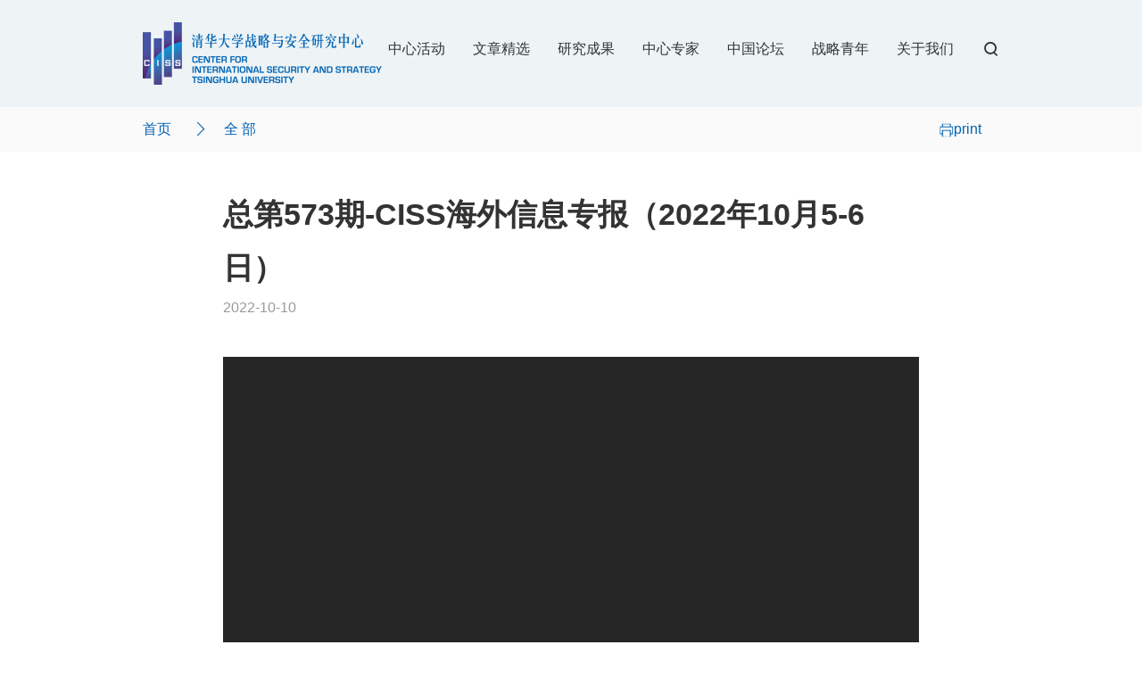

--- FILE ---
content_type: text/html; charset=UTF-8
request_url: https://ciss.tsinghua.edu.cn/info/qb/5334
body_size: 5837
content:










<style>
 table {margin: 0 auto !important;}
     table tbody {color:#000;}
 table tbody tr td{border: 1px solid #000;} 
   li.search:hover div.searchwrapper { display: block; }
 li.search .searchwrapper { top: 55px; }
li.search .searchwrapper {  position: absolute; top: 30px; width: 250px; background: #333; right: 0; display: none;  box-shadow: 0 5px 10px rgba(0, 0, 0, 0.2); }
 li.search .searchwrapper input {border:1px solid #000; height: 38px; line-height: 38px; width: 100%; font-size: 14px; padding: 0 20px; box-sizing: border-box; }  
 li.search .searchwrapper button {position: absolute;  right: 0;font-size: 20px;top: 0px;background: none; cursor: pointer; height: 38px; width: 38px; } 
     @media (max-width: 560px) {
       #erweima{display: none}
    }
    .article-content p{
   text-justify: distribute; }
    .article-content p img{width:auto;}
</style>







<!DOCTYPE html>
<html class=""><!--<head><meta http-equiv="Content-Type" content="text/html; charset=UTF-8">
    
    <meta http-equiv="X-UA-Compatible" content="IE=edge,chrome=1">
    <meta name="viewport" content="width=device-width, initial-scale=1.0, maximum-scale=1.0, user-scalable=0">
    <link href="/res/sites/images/favicon.ico" rel="shortcut icon">
    <meta name="format-detection" content="telephone=no">
    <title>总第573期-CISS海外信息专报（2022年10月5-6日） - 全       部 - _清华大学战略与安全研究中心</title>
    <meta name="description" content="    10月4日，东亚论坛网站发布麦考瑞大学国际关系学高级讲师金成勇（Sung-Young Kim）所撰文章《启动澳韩能源合作》。文章分析了韩国与澳大利亚在可再生能源领域合作的潜在空间，建议澳韩两国加强绿色氢能合作。文章指出，韩国和澳大利亚的贸易关系高度互补。...">
    <meta name="keywords" content="全       部">
    	<link href="/res/sites/css/base_v2.css" rel="stylesheet" type="text/css">
	<script type="text/javascript" src="/res/sites/js/jquery-1.12.3.js"></script>
</head>-->
    







<head>
<meta http-equiv="Content-Type" content="text/html; charset=UTF-8">
    <meta name="baidu-site-verification" content="codeva-mEB00zn2H3" />

   <meta name="chinaz-site-verification" content="877FD900619697CE"> 
    <meta http-equiv="X-UA-Compatible" content="IE=edge,chrome=1">
    <meta name="viewport" content="width=device-width, initial-scale=1.0, maximum-scale=1.0, user-scalable=0">
    <link href="/res/sites/images/favicon.ico" rel="shortcut icon">
    <meta name="format-detection" content="telephone=no">
    <title>清华大学战略与安全研究中心-研究成果</title>
    <link rel="stylesheet" type="text/css" href="/res/script/layui/css/layui.css">
    <link href="/res/sites/css/base_v2.css" rel="stylesheet" type="text/css">
     <link href="/res/sites/css/swiper-bundle.min.css" rel="stylesheet" type="text/css">
    <link href="/res/sites/font/iconfont.css" rel="stylesheet" type="text/css">
    <meta name="keywords" content="清华大学、傅莹、中美关系、国际战略与安全、清华大学战略与安全研究中心官网、清华大学战略与安全研究中心、人工智能治理、国际安全治理、中美经贸、亚太海洋安全、中国论坛、国家安全跨学科、全球安全治理、地区安全风险、战略与政策、国际人工智能、印太战略、中俄战略合作、生物安全、国际秩序、安全研究、国际战略、和平论坛、疫情海外信息"> 
<meta name="description" content="清华大学战略与安全研究中心是清华大学校级研究机构，成立于2018年11月7日，旨在打造国际战略和安全领域的国际化和专业化的高端智库。中心有两大目标：一是就国际秩序、国际关系以及战略与安全等问题开展研究，跟踪形势变化并做出判断，为决策提供参考意见和建议；二是通过开展多种形式的国际交流与合作，宣介、阐释和传播中国的理念和政策主张，增进国际社会的了解，提升清华大学在战略与国关界的国际影响力。研究中心以战略与安全、外交与国际关系等问题为主要研究领域，以全球秩序、国际安全治理、人工智能与国家安全等重大战略与安全问题作为主要研究方向。实行管委会领导下的主任负责制，主任由清华大学兼职教授、国际关系研究院荣誉院长傅莹担任。中心设立学术委员会作为学术指导和顾问机构，并设立咨询委员会和发展理事会作为顾问机构。研究中心下设五个分中心和一个秘书处，分别是国际安全治理研究分中心、中美关系研究中心暨新技术与国家安全跨学科研究分中心、亚太海洋安全与治理研究分中心、地区安全风险研究中心、战略与政策咨询部与中国论坛秘书处。"> 
	<script type="text/javascript" src="/res/sites/js/jquery-3.6.0.min.js"></script>
    <script type="text/javascript" src="/res/sites/js/jquery-migrate-3.3.2.min.js"></script>
    <script type="text/javascript" src="/res/sites/js/jr.js"></script>
   <meta http-equiv="X-UA-Compatible" content="IE=9; IE=8; IE=7; IE=EDGE"> <!--以IE9模式渲染-->
    <!--[if lt IE 9]>

<script src="https://www.tsinghua.edu.cn/publish/newthu/newthu_cnt/js/html5.js" type="text/javascript"></script>


<![endif]-->
    
        <script type="text/javascript" src="/res/script/tools.js"></script>
    <script type="text/javascript" src="/res/script/common.js?t=5645454"></script>
    <script type="text/javascript" src="/res/script/layui/layui.all.js"></script>
    <style type="text/css">
    .layui-layer-msg>.layui-layer-content{
		color: #000;
		}
    </style>
</head>
<script type="text/javascript">
	$.base = '';
	$.success = 0;
	$.fail = -1;
	$.fail_ref = -2;
	$.fail_nologin = -3;
   $.common.switch_lang('zh');
</script>

  <script>
		$(function(){
  $(".check").click(function(){
    $(".text").show();
  })
})
	</script>


























































<body>











<style>
   li.search:hover div.searchwrapper { display: block; }
 li.search .searchwrapper { top: 55px; }
li.search .searchwrapper {  position: absolute; top: 30px; width: 250px; background: #333; right: 0; display: none;  box-shadow: 0 5px 10px rgba(0, 0, 0, 0.2); }
 li.search .searchwrapper input {border:1px solid #000; height: 38px; line-height: 38px; width: 100%; font-size: 14px; padding: 0 20px; box-sizing: border-box; }  
 li.search .searchwrapper button {position: absolute;  right: 0;font-size: 20px;top: 0px;background: none; cursor: pointer; height: 38px; width: 38px; } 
     @media (max-width: 560px) {
       #erweima{display: none}
    }
</style>



<header class="header clearfix" style="background: #EEF4F6;">
	<div class="header-inner" >
        <div class="logo-block" style="background: #EEF4F6;"><p><a href="/column/index"><img src="/res/sites/images/logo-index.png"></a></p><em class="menu-icon"></em></div>
		<div class="nav-block pc-nav">
			<nav class="block-menu">
				<ul class="menu">
                   
					<li class="mnav" data-herf="/column/zxxw">中心活动<em></em></li>
					<li class="mnav" data-herf="/column/zmgx">文章精选<em></em></li>
					<li class="mnav" data-herf="/column/qb">研究成果<em></em></li>
                    <li class="mnav" data-herf="/column/zxzj">中心专家<em></em></li>
                    <li class="mnav" data-herf="/column/china">中国论坛<em></em></li>
                     <li class="mnav" data-herf="/column/qnzl">战略青年<em></em></li>
                    <li class="mnav" data-herf="/column/gywm">关于我们<em></em></li>
                     <li class="search mnav" style=" vertical-align: middle;   position: relative; width:20px; height:40px; ">
				<a href="#" style="color:#333; ">
					<i class="iconfont icon-sousuo" style="font-size: 22px;"></i>
				</a>
				<div class="searchwrapper">
			<form name="form1" id="search-form-header" action="/column/search" target="_blank" method="post">
     				<input type="hidden" name="curpage" value="1" >
                <input name="key" type="text" value="" placeholder="SEARCH" onFocus="this.value=''" onBlur="if(this.value==''){this.value='';}" value="SEARCH"/>
               
   <button type="submit" id="searchbtn" onclick="$('#search-form-header').submit();" ><i class="iconfont icon-jiantou"></i></button></form>					
				</div>
			</li>						
					
				</ul>
			</nav>
		</div>
		<div class="nav-block mobile-nav">
			<nav class="block-menu">
				<ul class="menu">
                    <li class="mnav" data-herf="/column/qnzl">战略青年<em></em></li>
					<li class="mnav" data-herf="/column/zxxw">中心活动<em></em></li>
					<li class="mnav" data-herf="/column/zmgx">文章精选<em></em></li>
					<li class="mnav" data-herf="/column/yjcg">研究成果<em></em></li>
                    <li class="mnav" data-herf="/column/zxzj">中心专家<em></em></li>
                    <li class="mnav" data-herf="/column/china">中国论坛<em></em></li>
                    <li class="mnav" data-herf="/column/gywm">关于我们<em></em></li>
                    <li class="mnav"><a href="/column/english">English</a></li>
                     <li class="search mnav" style=" vertical-align: middle;   position: relative; width:20px; height:40px; ">
				<a href="#" style="color:#333; ">
					<i class="iconfont icon-sousuo" style="font-size: 22px;"></i>
				</a>
				<div class="searchwrapper">
			<form name="form1" id="search-form-header" action="/column/search" target="_blank" method="post">
     				<input type="hidden" name="curpage" value="1" >
                <input name="key" type="text" value="" placeholder="SEARCH" onFocus="this.value=''" onBlur="if(this.value==''){this.value='';}" value="SEARCH"/>
               
   <button type="submit" id="searchbtn" onclick="$('#search-form-header').submit();" ><i class="iconfont icon-jiantou"></i></button></form>					
				</div>
			</li>						
				</ul>
			</nav>
		</div>
	</div>
	<script>
        $(function () {
            $('.logo-block em').on('click',function () {
                if($(this).hasClass('close')){
                    $(".menu-icon").removeClass('close');
                    $(".mobile-nav").hide();
                    $(".mobile-nav .block-menu li.mnav ol.active").removeClass('active');
                    $("body").css('position','').css('overflow','');
                }else{
                    $(".menu-icon").addClass('close');
                    $(".mobile-nav").show();
                    $("body").css('position','fixed').css('overflow','hidden');
                }

            })
            $(".mobile-nav .block-menu li.mnav").on('click',function () {
                $url = $(this).attr('data-herf');
                if($url!=undefined){
                    window.location.href=$url;
                }
            })
			$(".pc-nav .block-menu li.mnav").on('click',function () {
			    $url = $(this).attr('data-herf');
			    if($url!=undefined){
			        window.location.href=$url;
				}
            })

        })


	</script>
</header>




















<!--header-->
<link href="/res/sites/css/article_v2.css" rel="stylesheet" type="text/css">
<script type="text/javascript" src="/res/sites/js/media.js"></script>

<!--<header class="page-heading clearfix">
          <h1 class="heading-title pull-left">动态新闻</h1>
          <div class="breadcrumbs pull-right">
            <ul class="breadcrumbs-list"><li class="breadcrumbs-label">您现在的位置：</li><li><a href="index.html">首页</a><i class="fa fa-angle-right"></i></li>
            <li><a href="news-board.html">综合资讯</a><i class="fa fa-angle-right"></i></li><li class="current">动态新闻</li>
            </ul>
          </div>
        </header> -->





<nav class="article-nav clearfix">
    <div class="article-nav-inner">
        <div class="article-nav-block">
            <ul>
                <li><a href="/column/index">首页</a></li>
                <li class="arrowRight"></li>
                <li><a>全       部</a></li>
                <li style="float: right"><a onclick="window.print(); return false;"><em class="icon-print"></em>print</a></li>
            </ul>
        </div>
    </div>
</nav>






<section class="article clearfix">
    <div class="article-inner">
        <div class="article-block">
            <h2 class="article-title">总第573期-CISS海外信息专报（2022年10月5-6日）</h2>
            <div class="article-time">2022-10-10 </div>
			
						<div class="article-content">

                <style type="text/css">
html, body {margin: 0px;height: 100%;}
div.panel_body {width: 100%;height: 100%;}
.pdf_iframe {width: 100%;}
                    </style>
            
                    <div class="panel_body">
                        <div class="pdf_iframe">
						<div style="background-color: rgb(38,38,38); height: 100%; width: 100%; overflow: hidden; margin: 0"><embed width="100%" height="100%" name="plugin" id="plugin" src="/upload_files/atta/1665386407831_13.pdf" type="application/pdf" internalinstanceid="12" title=""></div>
						</div>
                    </div>
                    <script type="text/javascript">
                        $(function() {
                            $('div.panel_body').media();
                        })
                    </script>
                              </div>
            <div class="pdfdis">
	<p style="color: #636363;font-size: 18px;padding: 10px 0;">请点击<a href="/upload_files/atta/1665386407831_13.pdf" style="font-size: 22px;color: #044ff8;font-weight: bold;text-decoration:underline;display: inline;padding: 0 10px;">下载</a>后观看。
	</p>
</div>
							             <div class="bshare-custom icon-medium"><div class="bsPromo bsPromo2"></div><!--<a title="分享到" href="http://www.bShare.cn/" id="bshare-shareto" class="bshare-more">分享到</a>--><a title="分享到微信" class="bshare-weixin" href="javascript:void(0);"></a><a title="分享到QQ空间" class="bshare-qzone"></a><a title="分享到新浪微博" class="bshare-sinaminiblog"></a><a title="分享到Facebook" class="bshare-facebook" href="javascript:void(0);"></a><a title="分享到网易微博" class="bshare-neteasemb"></a><a title="分享到复制网址" class="bshare-clipboard" href="javascript:void(0);"></a><!--<a title="更多平台" class="bshare-more bshare-more-icon more-style-addthis"></a><span class="BSHARE_COUNT bshare-share-count" style="float: none;">63.7K</span>--></div><script type="text/javascript" charset="utf-8" src="http://static.bshare.cn/b/buttonLite.js#style=-1&amp;uuid=&amp;pophcol=2&amp;lang=zh"></script><script type="text/javascript" charset="utf-8" src="http://static.bshare.cn/b/bshareC0.js"></script>   
        </div>
        
       <div class="article-content">
           		            
                <h3><a href="/info/qb/5339">上一篇：总第574期-CISS海外信息专报（2022年10月7-10日）</a></h3>
                           		             
                <h3><a href="/info/qb/5327">下一篇：总第572期-CISS海外信息专报（2022年9月30-10月4日）</a></h3>
           		           </div>
        
    </div> 
</section>



<footer class="footer" id="footer">
 
	<div class="footer-inner">
        <div class="footer-logo"><a href="https://www.tsinghua.edu.cn/publish/thu2018/index.html" style="margin: 0px 0 0 30%; display: inline-block;"><img src="/res/sites/images/logo-footer1.png"  style="display: inline-block;"></a><a href="http://ciss.tsinghua.edu.cn/" style="display: inline-block;"><img src="/res/sites/images/logo-footer2.png" style="display: inline-block;"></a>
       
        </div>
		<!--<div class="footer-links">
			<ul>
				<li><a href="#">English</a></li>
				<li><a href="/column/zxjj">关于我们</a></li>
				<li><a href="/column/zzjg">组织架构</a></li>
				<li><a href="/column/gwh">管委会</a></li>
				<li><a href="/column/xswyh_">学术委员会</a></li>
				<li><a href="/column/yjtd">研究团队</a></li>
				<li><a href="/column/xztd">行政团队</a></li>
				<li><a href="/column/ythyaq">联系我们</a></li>
			</ul>
		</div>-->
        <div class="footer-links" style="padding-top: 10px;">
			<ul>
							</ul>
		</div>
		<div class="footer-copyform">
            
			电话/传真：010-62771388&nbsp;邮箱：ciss@mail.tsinghua.edu.cn　&nbsp;
			邮编：100084<br>地址：北京市海淀区清华大学明斋217房间<br>		
            北京市海淀区清华大学明理楼428&nbsp;&nbsp;<br>     
			Copyright ©2019 清华大学战略与安全研究中心 All rights reserved
		</div>
      
	</div>
</footer>

<script>
    $(function () {
        $(".articles-btns li,.about-btns li").on('click',function () {
            $url = $(this).find('a').attr('href');
            if($url) window.location.href=$url;
        })
    })
</script>







































    <script>
       
	$.common.trigger_subemail();$.common.audio_play(); 
</script>
</body></html>


















































--- FILE ---
content_type: text/css; charset=utf-8
request_url: https://ciss.tsinghua.edu.cn/res/sites/css/base_v2.css
body_size: 3253
content:
@charset "utf-8";
/* CSS Document */
html {width: 100%;-webkit-text-size-adjust:none;-webkit-text-size-adjust: 100%;-ms-text-size-adjust: 100%;-webkit-tap-highlight-color: rgba(0, 0, 0, 0);height: 100%;}
body {width: 100%;height: 100%;font-size: 16px; color: #fff;line-height: 24px;background: #fff;min-height: 100%;font-family:'PingFang SC','Helvetica Neue','Helvetica','Hiragino Sans GB','Microsoft YaHei','Noto Sans CJK SC','WenQuanYi Micro Hei',Arial,sans-serif;}
* {margin: 0;padding: 0;border: 0;}
ul,ul li,ol,li {list-style: none outside none;}
img {vertical-align: middle;border: none;width: 100%;}
i {font: inherit;}
input,select,option {vertical-align: middle;border-radius: 0px;-moz-appearance:none;-webkit-appearance:none;appearance:none;-webkit-tap-highlight-color: rgba(0, 0, 0, 0);outline: none;}
input[type="text"],input[type="button"],input[type="submit"],input[type="reset"] {-webkit-appearance: none;appearance: none;border-radius: 0;outline: none;}
.fl {float: left;display: inline;}
.fr {float: right;display: inline;}
h1,h2,h3,h4,h5,h6,i,strong {font-weight: normal;}
strong {font-weight: bold;}
select::-ms-expand { display: none; }
a {color: #fff;text-decoration: none;-webkit-tap-highlight-color: rgba(0, 0, 0, 0);cursor: pointer;}
a:hover {text-decoration: none;outline: none;}
*, *::after, *::before {box-sizing: inherit;}
.clear {clear: both;}
.clearfix:after {content: ".";display: block;height: 0;clear: both;visibility: hidden;}
.clearfix {zoom: 1;display: block;_height: 1px;clear: both;}
body,ul,ol,li,p,h1,h2,h3,h4,h5,h6,form,fieldset,table,td,img,div,dl,dt,dd,input{margin: 0;padding: 0;}
article,aside,details,figcaption,figure,footer,header,hgroup,main,menu,nav,section,summary {display: block;}

.header {position: relative;}
.header .header-inner{max-width:1180px;margin-left:auto;margin-right:auto;padding-left:20px;padding-right:20px}

.header .logo-block {display:block;float:left;width:28%;background:white;position:relative;height:120px;z-index:9999}
.header .logo-block p {margin: 0 auto;max-width:268px;padding: 25px 0px 0px 0px}

@media (min-width: 980px) {
    .header .logo-block p {margin:0;max-width: 268px;}
}
.header .logo-block a {display: block}
.header .logo-block img {display: block;width: 100%;padding: 0px 0px}
/*mobile*/
@media (max-width: 979px) {
    .header .pc-nav{display: none}
    .header .mobile-nav{display: none}
    .header .logo-block{width: 100%;height: 80px;}
    .header .logo-block p {max-width: 152px;padding: 0;margin: 0;display: inline-block;}
    .header .logo-block .menu-icon{display: inline-block;position: relative;
        top: 29px;
        float: right;
    width: 30px;
    height: 2px;
    border-top: 2px solid #0262B3;
    border-bottom: 2px solid #0262B3;
    background-color: #0262B3;
    padding: 8px 0;
    background-clip:content-box;
        cursor: pointer;
    }
    .header .logo-block .close{
        cursor: pointer;
    }
    .header .logo-block .close:before {
        position: absolute;
        content: '';
        width: 30px;
        height: 2px;
        background: #0262B3;
        transform: rotate(45deg);
        top: 8px;
        left: 0px;
    }
    .header .logo-block .close:after{
        content: '';
        position: absolute;
        width: 30px;
        height: 2px;
        background: #0262B3;
        transform: rotate(-45deg);
        top: 8px;
        left: 0px;
    }
    .header .logo-block .close.menu-icon{
        border: 0px;
        height: 6px;
        background: #fff;
    }

    .header .logo-block img{padding: 20px 0px;}

}



/*nav*/
.header .nav-block {color:#FFF;height: 30px;padding-top: 40px;}
@media (min-width: 980px) {
    .header .nav-block {float:left;width:72%;position:relative}
    .header .nav-block.pc-nav{display: block}
    .header .nav-block.mobile-nav{display: none}
}
@media (max-width: 979px) {
    .header .nav-block.pc-nav{display:none}
    .header .nav-block.mobile-nav{display: none}
    .header .nav-block {padding-top:80px;}
}
nav ul.menu {margin: 0;padding: 0;list-style: none;text-align: right}
nav ul.menu>li:nth-child(1) {padding:0;}
nav ul.menu>li {
    display: inline-block;
    vertical-align: top;
    cursor: pointer;
    font-size: 16px;
    font-size: 1rem;
    line-height: 30px;
    padding: 0px 0px 0px 27px;
}
nav ul.menu li a {
    color:#333;
    text-decoration: none
}

.nav-block ul.menu li a:focus {
    color:#333 !important;
    text-decoration: none
}

.footer{background: url(../images/footer.png?2) no-repeat;background-size: cover;background-position: center center;}
.footer-inner{max-width:1180px;padding-top: 20px;margin-left:auto;margin-right:auto;padding-left:0px;padding-right:0px;}

.footer .footer-logo {display:block;width:100%;position:relative;height: 90px;}
.footer .footer-logo img{height: 70px;display: block;width: auto;margin: 0 auto;}
.footer .footer-logo .code{position:absolute;right:0;top: 0;width: 120px;height: 120px;}

.footer .articles-banner .articles-banner-inner{max-width:1180px;margin-left:auto;margin-right:auto;padding-left:0px;padding-right:0px;}
.footer .articles-lists li .articles-item-right{float:left;margin-right:25px;}
.footer .articles-item-desc{text-indent: 0;}
.footer .articles-banner-title{text-align:center;}
.footer .articles-banner-bg .articles-banner-inner img{width:180px;display:block;float:left;margin-right: 20px;}
.footer .articles-banner-bg p{color: #fff;font-size: 18px;text-align: left;line-height:35px;}
.footer .articles-lists{width: calc(100%);}
.footer .articles-lists li .articles-item-left{width:900px;}
@media (max-width: 1400px) {
	.footer .footer-logo .code{top: 70%;width: 100px;height: 100px;position: fixed;right: 1%;}
}
@media (max-width: 800px) {
	.footer .footer-logo .code{right: 60px;top:0;width: 100px;height: 100px;}
}
@media (max-width: 480px) {
	.footer .footer-logo .code{display:block;margin:10px auto;height:200px;width:200px;position:relative;overflow:hidden;right:0;}
}
.footer .footer-links{width: 100%;text-align: center;display: block;border-bottom: 1px solid rgba(255,255,255,0.10);padding-bottom: 10px;}
.footer .footer-links li{display: inline-block;padding: 0 15px;}
.footer .footer-links2{padding-top: 15px;border-bottom: 0px;padding-bottom: 15px;}
.footer .footer-links ul li a,.footer .footer-links2 ul li a,.footer .footer-links3 ul li a{color:#fff;}
.footer .footer-copyform{
    width: 100%;
    text-align: center;
    display: block;
    font-size: 16px;
    color: #FFFFFF;
    text-align: center;
    line-height: 30px;
    padding-top: 10px;
    padding-bottom: 10px;
}
@media (max-width: 979px) {
    .footer .footer-logo {height:auto;padding-top: 40px;}
    .footer .footer-logo img{height:40px;}
    .footer .footer-links3 li,.footer .footer-links2 li{width:calc(100% - 30px);}
    .footer .footer-links3 li a,.footer .footer-links2 li a{width:100%;font-size: 16px;line-height: 30px;}
}
@media (min-width: 980px) and (max-width: 1400px){
    .header .header-inner{max-width: 960px;}
    .footer-inner{max-width: 960px;}
}


.articles-pages {width: 100%;margin-bottom: 100px;}
.articles-pages span,.articles-pages a{width:30px;height: 30px;background: #FFFFFF;border: 1px solid #E5E5E5;
    font-size: 14px;color: #333333;text-align: center;line-height: 30px;display:inline-block;float: left;margin-right: 8px;}
.articles-pages span.current,.articles-pages a.current{background: #0262B3;color: #fff;border: 1px solid #0262B3;}
.articles-pages a.down:after{content: '';margin-right: 3px;display: inline-block;width: 10px;height: 10px;
    border-top: 1px solid #333333;border-right: 1px solid #333333;transform: rotate(45deg);-webkit-transform: rotate(45deg);}

.articles-pages a.up:after{content: '';margin-left: 3px;display: inline-block;width: 10px;height: 10px;
    border-top: 1px solid #333333;border-right: 1px solid #333333;transform: rotate(-135deg);-webkit-transform: rotate(-135deg);}


@media (max-width: 980px) {
    .header .mobile-nav {
        background-color: rgb(255, 255, 255) !important;
        height: auto;
        left: 0px !important;
        position: fixed !important;
        right: 0px !important;
        top: 0px !important;
        z-index: 10 !important;
        transition-duration: 0.2s !important;
        transition-property: -ms-transform, -webkit-transform, transform !important;
        transition-timing-function: ease-out !important;
        transform: translateY(0px) !important;
    }

    .header .mobile-nav nav {
        height: auto;
        overflow-x: hidden !important;
        overflow-y: auto !important;
        /* margin-bottom: 20px; */
    }
    
    nav ul.menu>li:nth-child(1) {
    padding: 0;
    display:none;
}

    .header .mobile-nav nav ul.menu > li {
        width: calc(100% - 40px);
        font-weight: bold;
        font-size: 20px;
        color: #333333;
        text-align: center;
        line-height: 50px;
        padding: 0 20px;
        cursor: pointer;
    }
    .header .mobile-nav nav ul.menu > li.search {display:none;}
 ul.menu li.search .searchwrapper button {
    position: absolute;
    right: 0;
    font-size: 20px;
    top: 0;
    background: none;
    cursor: pointer;
    height: 38px;
    width: 38px;
}
 .header .mobile-nav nav ul.menu li.search .searchwrapper {
    /* position: absolute; */
    top: 10px;
    width: 250px;
    display: block;
    margin: 0px -17%;
    box-shadow: 0 5px 10px rgba(0, 0, 0, 0.2);
}


    
    .header .mobile-nav nav ul.menu > li.mnav > ol{display: none}
    .header .mobile-nav nav ul.menu > li.mnav > ol.active{width: 100%;display: block}
    .header .mobile-nav nav ul.menu > li.mnav > ol.active>li{background: #fafafa;height: 40px;line-height: 40px;margin-bottom: 2px;}
    .header .mobile-nav nav ul.menu > li.mnav > ol.active>li>a{font-size: 16px;color: #333333;
        text-align: center;height: 40px;font-weight: normal;
        line-height: 40px;}
}

@media (min-width: 980px){
    .header .pc-nav nav ul.menu > li{color: #333;}

    .header .pc-nav nav ul.menu > li.mnav > ol{display: none;position: absolute; z-index: 999;}
    .header .pc-nav nav ul.menu > li.mnav > ol.active{width: 224px;display: block;padding-top: 40px;}
    .header .pc-nav nav ul.menu > li.mnav > ol.active>li{width: 160px;
        height: 50px;background: #FFFFFF;
        box-shadow: 0 10px 40px 0 rgba(0,0,0,0.10);
        border-bottom: 1px solid #f1f1f1;
        left: -45px;top:-22px;
        position: relative;}
    .header .pc-nav nav ul.menu > li.mnav > ol.active>li>a{line-height: 50px;display: inline-block;width: 100%;
        font-size: 16px;font-weight: normal;color: #333;text-align: center;}
    .header .pc-nav nav ul.menu > li.mnav.active{color: #0262B3;}
    .header .pc-nav nav ul.menu > li.mnav:hover{color: #0262B3;}

    .header .pc-nav nav ul.menu > li.mnav > ol.active>li:hover{background: #0262B3;}
    .header .pc-nav nav ul.menu > li.mnav > ol.active>li:hover >a{color:#fff}
    .header .pc-nav nav ul.menu > li.mnav > ol.active>li:hover >a:active {color:#fff}
}
/*青年学生*/
.qnjjqh{border-bottom: 1px solid #ccc;display: flex;margin-bottom: 40px;}
.qnjjqh a{display: block;color: #000000;padding: 0 20px;}
.qnjjqh .current{border-bottom: 5px #0262B3 solid;color: #0262B3;}

--- FILE ---
content_type: text/css; charset=utf-8
request_url: https://ciss.tsinghua.edu.cn/res/sites/font/iconfont.css
body_size: 1265
content:
@font-face {font-family: "iconfont";
  src: url('iconfont.eot?t=1585633928566'); /* IE9 */
  src: url('iconfont.eot?t=1585633928566#iefix') format('embedded-opentype'), /* IE6-IE8 */
  url('[data-uri]') format('woff2'),
  url('iconfont.woff?t=1585633928566') format('woff'),
  url('iconfont.ttf?t=1585633928566') format('truetype'), /* chrome, firefox, opera, Safari, Android, iOS 4.2+ */
  url('iconfont.svg?t=1585633928566#iconfont') format('svg'); /* iOS 4.1- */
}

.iconfont {
  font-family: "iconfont" !important;
  font-size: 16px;
  font-style: normal;
  -webkit-font-smoothing: antialiased;
  -moz-osx-font-smoothing: grayscale;
}

.icon-jiantou:before {
  content: "\e60d";
}

.icon-sousuo:before {
  content: "\e61c";
}



--- FILE ---
content_type: text/css; charset=utf-8
request_url: https://ciss.tsinghua.edu.cn/res/sites/css/article_v2.css
body_size: 1279
content:
@charset "utf-8";
/*文章导航*/
.article-nav {position: relative;background: #FAFAFA;}
.article-nav .article-nav-inner{max-width:1180px;margin-left:auto;margin-right:auto;padding-left:0px;padding-right:0px}
.article-nav-block {display:block;float:left;width:100%;position:relative;height:50px;}
.article-nav-block li{display: inline-block;margin-right: 20px;}
.article-nav-block li,.article-nav-block li a{font-size: 16px;color:#0262B3;line-height: 50px;text-align: left;}
.arrowRight:after {content: '';display: inline-block;width: 10px;height: 10px;border-top: 1px solid #0262B3;border-right: 1px solid #0262B3;transform: rotate(45deg);-webkit-transform: rotate(45deg);}
.arrowUp:after {content: '';display: inline-block;width: 8px;height: 8px;border-top: 1px solid #0262B3;border-right: 1px solid #0262B3;transform: rotate(-45deg);-webkit-transform: rotate(-45deg);}
.icon-print{width:16px;height: 16px;background:url(/res/sites/images/icon_print.jpg) no-repeat center;display: inline-block;background-size: 100%;vertical-align: middle;}

/*文章*/
.article {position: relative;}
.article .article-inner{max-width:1180px;margin-left:auto;margin-right:auto;padding-left:20px;padding-right:20px}
.article .article-block{display:block;float:left;width:calc(100% - 180px);position:relative; margin: 40px 90px;}
.article .article-title {font-size: 34px;color: #333333;letter-spacing: 0px;font-weight: bold;line-height: 60px;}
.article .article-time {font-size: 16px;color: #999999;line-height: 30px;margin-bottom: 40px;}
.article .article-content{font-size: 18px;color: #333333;line-height: 32px;}
.article .article-content a{color: #333333;}
.article .article-content img{width: auto;max-width: 100%;}
.article .article-content p{
    font-size: 18px;
    color: #333333;
    line-height: 32px;
    margin-bottom: 13px;
    word-break:break-word;
    word-wrap: break-word;
    width: 100%;
    display: inline-block;
    text-align: justify;
    }
.article .article-content p span{text-align: justify;width: 100%;/* display: inline-block; */}

.article .article-content h2{font-size: 24px !important;margin-bottom:32px;}
.article .article-content h6{font-size: 12px !important;color: #999999 !important;;line-height: 24px !important;margin-bottom:0px;}
.article .pdfdis a{
    color: #000;
    line-height: 30px;
display:none;}
@media (max-width: 1200px) {
	.article .panel_body{
		display:none;
	}
	.article .pdfdis a{
		display:block;
	}
}
#podcastxx {
    height: 200px;
    background: #EEF4F6;
    margin-bottom: 40px;
    background-image: url(/res/sites/images/200podcast.png);
    background-position: left;
    background-repeat: no-repeat;
}
#waveform {
    width: 800px;
    height: 200px;
    margin-left: 194px;
    display: block;
    position: relative;
}
#waveform .podxx {
    height: 64px;
}
#waveform .podxx .podbf {
    display: block;
    height: 64px;
    width: 64px;
    float: left;
    margin-right: 20px;
}
#playPause {
    background: none;
}
#waveform .podxx h1 {
    font-size: 22px;
    line-height: 64px;
    font-family: "Frutiger Neue LT W06 Thin","Arial Black",Gadget,sans-serif;
}
@media (min-width: 980px) and (max-width: 1400px) {
    .article-nav .article-nav-inner,.article .article-inner{max-width: 960px;}
}
@media (max-width: 979px) {
    .article-nav .article-nav-inner {padding-left: 20px;}
    .article .article-block{width: 100%;margin: 30px 0;}
    .article .article-title{font-size: 30px;line-height: 40px;}
    .article .article-time{margin-bottom: 15px;}
}
@media print {
    .header .logo-block .menu-icon,.article-nav,.footer .footer-links,.footer .footer-logo{display: none;}
}

--- FILE ---
content_type: application/javascript; charset=utf-8
request_url: https://ciss.tsinghua.edu.cn/res/script/tools.js
body_size: 2360
content:
(function($){

	/**
	 * 绑定回车事件
	 * 调用方式:
	 *  $('#id').enter(function(){
	 * 		//要执行的动作
	 *  });
	 */
	$.fn.enter = function(callback){
		 return this.each(function(){
			 $(this).bind('keydown', function(event) {
				if(event.keyCode==13){
					if(typeof(callback) === 'function')
                            callback.call(null, $(this));
				}
	         });
		 });
	}
	
	/**
	 * 字符串显示控制
	 * $('[sub-line]').sub_line();
	 */
	$.fn.sub_line = function(){
		return this.each(function(){
			var l = $(this).attr('sub-line');
			$(this).trunk8({
				lines : l
			});
		});
	}

	$.back = function(){
		history.go(-1);
	}

	$.open = function(url, target){
		//TODO: ie8兼容问题,模拟一个a代替
		window.open(url, target);
	}
	
	$.reload = function(){
		window.reload();
	}
	
	$.location = function(url, target){
		if(target)
			window.frames[target].location = url;
		else
			location.href = url;
	}
	
	$.isnull = function(str){
		return str == undefined || str == 'undefined' || str == '' || str == null || str == 'null';
	}
	
	//iframe高度处理
	$.init_iframe_h = function(id){
		$this = $('#' + id);
		var h = $this.contents().find('body').height();
		if(h < 600)
			h = 600;
		$this.height(h);
	}
	
	$.message = function(type, msg){
		if(msg == '')
			return;
		$.dialog({
			id : 'message-' + type + '-' + msg,
			content : '<strong>' + msg + '</strong>', 
			icon : type,
			time : 3,
			left : '50%',
			top : '5%'
		});
	}
	
	$.confirm = function(msg, callback){
		var $dialog = $.dialog({
			id : 'message',
			content : '<strong>' + msg + '</strong>',
			lock : true,
			icon : 'warning',
			ok : function() {
				if(typeof(callback) === 'function')
	                callback.call(null, $dialog);
	        	return false;
            },
            cancel : true
		});
	}
	
	/**
	 * 短暂提示
	 * @param	{String}	提示内容
	 * @param	{Number}	显示时间 (默认1.5秒)
	 */
	$.tips = function (content, time) {
	    return $.dialog({
	        id: 'Tips',
	        title: false,
	        cancel: false,
	        fixed: true,
	        lock: false
	    })
	    .content('<div style="padding: 0 1em;">' + content + '</div>')
	    .time(time || 1.5);
	};
	
	/**
	 * 提问
	 * @param	{String}	提问内容
	 * @param	{Function}	回调函数. 接收参数：输入值
	 * @param	{String}	默认值
	 */
	$.prompt = function (content, yes, value) {
	    value = value || '';
	    var input;
	    
	    return $.dialog({
	        id: 'Prompt',
	        icon: 'question',
	        fixed: true,
	        lock: true,
	        opacity: .1,
	        content: [
	            '<div style="margin-bottom:5px;font-size:12px">',
	                content,
	            '</div>',
	            '<div>',
	                '<input value="',
	                    value,
	                '" style="width:18em;padding:6px 4px" />',
	            '</div>'
	            ].join(''),
	        init: function () {
	            input = this.DOM.content.find('input')[0];
	            input.select();
	            input.focus();
	        },
	        ok: function (here) {
	            yes.call(this, input.value, here);
	            return false;
	        },
	        cancel: true
	    });
	};

	$.alert = function(msg, callback){
		var $dialog = $.dialog({
			id : 'message',
			content : '<strong>' + msg + '</strong>',
			lock : true,
			icon : 'warning',
			ok : function() {
				if(typeof(callback) === 'function')
	                callback.call(null, $dialog);
	        	return false;
            }
		});
	}
	

	if (typeof $.tools == "undefined") {
		$.tools = {};
	}
	
	
	/**
	 * 修改密码
	 */
	$.tools.dialog = function(dialog_id, url, init, callback, w, t, okVal, cancelVal, cancel_callback, button){
		if(!okVal)
			okVal = ' 保  存 ';
		if(!cancelVal)
			cancelVal = '取  消';
		if(!button)
			button = null;
		var $dialog = $.dialog({
			id : dialog_id,
			width : w,
			top : t,
			resize: false,
			drag: false,
			padding: 10,
			lock : true,
		    ok : function(){
				if(typeof(callback) === 'function')
	                callback.call(null, $dialog);
				return false;
			},
		    okVal : okVal,
		    cancel : function(){
				if(typeof(cancel_callback) === 'function'){
					cancel_callback.call(null, $dialog);
					return false;
				}else
					return true;
			},
		    cancelVal : cancelVal,
		    button : button
		});
		$.get(url, function(data){
			$dialog.content(data);
			if(typeof(init) === 'function')
                init.call(null, $dialog);
		});
	};
	
	/**
	 * 将时间戳转化为yyyy-MM-dd或yyyy-MM-dd hh:mm:ss
	 * @method new Date(date).format("yyyy-MM-dd hh:mm:ss");
	 * @method new Date(date).format("yyyy-MM-dd");
	 * @param {date类型}
	 * @return {string} 
	 */
	Date.prototype.format = function(format) {
		var o = {
			"M+" : this.getMonth() + 1,
			"d+" : this.getDate(),
			"h+" : this.getHours(),
			"m+" : this.getMinutes(),
			"s+" : this.getSeconds(),
			"q+" : Math.floor((this.getMonth() + 3) / 3),
			"S" : this.getMilliseconds()
		};
		if (/(y+)/.test(format)) {
			format = format.replace(RegExp.$1, (this.getFullYear() + "")
					.substr(4 - RegExp.$1.length));
		}
		for ( var k in o) {
			if (new RegExp("(" + k + ")").test(format)) {
				format = format.replace(RegExp.$1, RegExp.$1.length == 1 ? o[k]
						: ("00" + o[k]).substr(("" + o[k]).length));
			}
		}
		return format;
	};
	
	/**
	 * 将时间戳转化为yyyy-MM-dd
	 * @method $.tools.dateTimeFormat(date);
	 * @param {string} date 
	 * @return {string} 
	 */
	$.tools.dateFormat = function(date) {
		return new Date(parseInt(date)).format("yyyy-MM-dd");//必须把date从string转化为date格式
	};
	
	/**
	 * 将时间戳转化为yyyy-MM-dd hh:mm:ss
	 * @method $.tools.dateTimeFormat(date);
	 * @param {string} date 
	 * @return {string} 
	 */
	$.tools.dateTimeFormat = function(date) {
		return new Date(parseInt(date)).format("yyyy-MM-dd hh:mm:ss");//必须把date从string转化为date格式
	};


})(jQuery);
$(function(){
});

--- FILE ---
content_type: application/javascript; charset=utf-8
request_url: https://ciss.tsinghua.edu.cn/res/sites/js/jr.js
body_size: 588
content:
function myBrowser() {
    var userAgent = navigator.userAgent;
 
    //判断浏览器版本  
    var isOpera = userAgent.indexOf("Opera") > -1; 
    var isIE = userAgent.indexOf("compatible") > -1 && userAgent.indexOf("MSIE") > -1 && !isOpera; 
    var isEdge = userAgent.toLowerCase().indexOf("edge") > -1 && !isIE; 
    var isIE11 = (userAgent.toLowerCase().indexOf("trident") > -1 && userAgent.indexOf("rv") > -1);
 
    if (/[Ff]irefox(\/\d+\.\d+)/.test(userAgent)) {
        return "Firefox";
    } else if (isIE) {
        return "IE";
    } else if (isEdge) {
        return "IE";
    } else if (isIE11) {
        return "IE";
    } else if (/[Cc]hrome\/\d+/.test(userAgent)) {
        return "Chrome";
    } else if (/[Vv]ersion\/\d+\.\d+\.\d+(\.\d)* *[Ss]afari/.test(userAgent)) {
        return "Safari"
    } else {
        return "unknown"
    }
}
 
var browser = myBrowser();
if (browser == "IE" || browser == "Safari") {
    var $this = $(".test-justify")
        , justifyText = $this.text().trim()
        , afterText = "";
    for (var i = 0; i < justifyText.length; i++) {
        afterText += justifyText[i] + " ";
    }
    afterText = afterText.trim() + "<span></span>";
    $this.html(afterText).css({ "height": $this.height() / 2 + "px" })
}

--- FILE ---
content_type: application/javascript; charset=utf-8
request_url: https://ciss.tsinghua.edu.cn/res/script/common.js?t=5645454
body_size: 6002
content:
(function($){

	if (typeof $.common == "undefined") {
		$.common = {};
	}
	
	/**
	 * 首页导航初始化
	 */
	$.common.indexInit = function(){
		_set_main_iframe = function(){
			$.init_iframe_h('main-iframe');
		}
		
		//将load事件改为on事件
		$("#main-iframe").on('load', function() {
			$.init_iframe_h('main-iframe');
		});
		/*$("input[name='hidden-url']:first").prev().addClass("nav_active");
		$('#main-iframe').attr("src",$("input[name='hidden-url']:first").val()).extendld(function(){
			$.init_iframe_h('main-iframe');
	    });*/
		
		$(window).resize(function(){
			$.init_iframe_h('main-iframe');
		});
		setInterval(_set_main_iframe, 1000);
		
		$('.nav_l_menu li a').each(function(){
			var $this = $(this);
			$this.click(function(){
				$('.nav_l_menu li a').removeClass('nav_active');
				$this.addClass('nav_active');
			});
		});
	}
	
	$.common.syslogin = function(forwardUrl){
		if($('#user_name').val() == ''){
			$.message('warning', '用户名不能为空!');
			return;
		}
		if($('#user_password').val() == ''){
			$.message('warning', '密码不能为空!');
			return;
		}
		$.ajax({
			url: $.base + '/loginAjax',
			async: false,
			type: 'POST',
			data:{username:$('#user_name').val(),password:$('#user_password').val()},
			cache: false,
			success: function(data){
				if(data.code == $.success){
					window.location.href=$.base + (forwardUrl?forwardUrl:'/sys/index');
				}else{
					$.message('error', data.msg);
				}
			},
			dataType: 'json'
		});
		return false;
		
	}
	
	$.common.audio_play= function(){

		var audios = document.getElementsByTagName("audio");
		// 暂停函数
		function pauseAll() {
		    var self = this;
		    [].forEach.call(audios, function (i) {
		        // 将audios中其他的audio全部暂停
		        i !== self && i.pause();
		    })
		}
		// 给play事件绑定暂停函数
		[].forEach.call(audios, function (i) {
		    i.addEventListener("play", pauseAll.bind(i));

		});
	}
	
	
	
	$.common.switch_lang = function(lang){
		$.get($.base + "/public/switch-lang",{lang:lang});
	}
	
	
	/**
	 * 提交登录表单
	 */
	$.common.login = function(forwardUrl){
		if($('#user_name').val() == ''){
			$.message('warning', '用户名不能为空!');
			return;
		}
		if($('#user_password').val() == ''){
			$.message('warning', '密码不能为空!');
			return;
		}
		$.ajax({
			url: $.base + '/loginAjax',
			async: false,
			type: 'POST',
			data:{username:$('#user_name').val(),password:$('#user_password').val()},
			cache: false,
			success: function(data){
				if(data.code == $.success){
					window.location.href=$.base + (forwardUrl?forwardUrl:'/');
					layui.layer.closeAll();
				}else{
					layui.layer.msg(data.msg,{icon: 2}); 
				}
			},
			dataType: 'json'
		});
		return false;
		
	}
	
	$.common.forward = function(url){
		if($.common.login_check()){
			window.location.href=url;
		}
		
	};
	
	
	$.common.trigger_subemail = function(lang){
		var isopen=false;
		$(window).scroll(function() {
			  if(isopen){
				  return;
			  }
			  var scrollTop = $(window).scrollTop();
			  var height = $(document).height();
			  var scale=scrollTop/height;
			  scale=scale.toFixed(2);
			  if(scale>0.6){
				  if('en' === lang){
					  $.common.dialog_subEmial_en();
				  }else{
					  
					  $.common.dialog_subEmial();
				  }
				  isopen=true;
			  }
		});
		
	}
	
	
	$.common.dialog_subEmial = function(){
		var layer=layui.layer;
		var form=layui.form;
		var element = layui.element;
						
	     var index=layer.open({
	         type: 1
	        ,title: false 
	        ,anim:2
	        ,closeBtn: 1
	        ,area:'450px'
	        ,offset:'r'
	        ,shade: 0
	        ,id: 'subEmial' 
	        ,content: `
		        <div style="padding: 30px;background-color: #e4e3dd;">
				 <p style="font-size: 20px;color: #998b7b;line-height: 1.3;margin-bottom: 7.5px;font-weight: normal;color: #333333;">点击订阅，获取更多清华大学战略与安全研究中心资讯</p>
				 <br/>
				 <form class="layui-form" >
					 <div class="layui-form-item">
						
						 <input type="text" name="email" required  lay-verify="required|email" lay-verType="tips" placeholder="输入电子邮件地址" autocomplete="off" class="layui-input">
						 
					 </div>
					 <div class="layui-form-item" >
					 	 <input type="checkbox" name="lang" title="中文" checked="checked" value="zh" lay-skin="primary">
					 	  <input type="checkbox" name="lang" title="英文"  value="en" lay-skin="primary">
					 </div>
					 <div class="layui-form-item" >
					      <button class="layui-btn" lay-submit lay-filter="subEmial" style="float:right;background-color:#0572a0;">订阅</button>
					      <button class="layui-btn layui-btn-danger"  lay-submit lay-filter="unsubEmial" style="float:right;margin-right:10px;background-color:#534f4e;">退订</button>
				  	</div>
				 </form>
				</div>	 
				     
	        `
	       
	        ,success: function(layero){
	        	layero.find('.layui-layer-setwin').css("right","auto").css("left","-12px");
	        	if($(window).width()<=450){
	        		layero.css("width",$(window).width()-30+"px").css("left","30px");
	        	}
	        	form.render();
	        	form.on('submit(subEmial)', function(data){
	        		var value=layero.find('form').find('input[name="email"]').val();
	        		var lang=[];
	        		layero.find('form').find('input[name="lang"]:checked').each(function(){
	        			lang.push($(this).val());
	        		});
	        		if(lang.length<=0){
	        			layui.layer.msg("您必须选择邮件类型",{icon: 2}); 
	        			return false;
	        		}
	        		var loading=layer.load();
	        		$.post($.base+"/public/subscribe",{email:value,lang:lang},function(data){
	        		  layer.close(loading); 
	  				  if(data.code == $.success){
	  					     layui.layer.msg("订阅成功",{icon: 1});
	  					     layer.close(index);
	  					 }else{
	  						layui.layer.msg(data.msg,{icon: 2}); 
	  				  }
	  			    });
	        	    return false;
	        	});
	        	
	        	form.on('submit(unsubEmial)', function(data){
	        		var value=layero.find('form').find('input[name="email"]').val();
	        		var lang=[];
	        		layero.find('form').find('input[name="lang"]:checked').each(function(){
	        			lang.push($(this).val());
	        		});
	        		if(lang.length<=0){
	        			layui.layer.msg("您必须选择邮件类型",{icon: 2}); 
	        			return false;
	        		}
	        		$.post($.base+"/public/unsubscribe",{email:value,lang:lang},function(data){
	  				  if(data.code == $.success){
	  					     layui.layer.msg("退订成功",{icon: 1});
	  					     layer.close(index);
	  					 }else{
	  						layui.layer.msg(data.msg,{icon: 2}); 
	  				  }
	  			    });
	        	    return false;
	        	});
	         
	        }
	      });
		
	}
	
	
	/*$.common.dialog_login = function(){
		
		var layer=layui.layer;
		var form=layui.form;
		var element = layui.element;
		
		var warp=$('<div>').css("color","#000");
		warp.addClass('layui-tab layui-tab-brief').attr("lay-filter","login_tab");
		var ul_title=$('<ul class="layui-tab-title">').css("width","250px").css("margin","auto");
		ul_title.append($('<li>').text("登录").attr("data-url","/login").attr("lay-id","login"));
		ul_title.append($('<li>').text("注册").attr("data-url","/register").attr("lay-id","register"));
		ul_title.append($('<li>').text("忘记密码").attr("data-url","/forgetpwd").attr("lay-id","forgetpwd"));
		var ul_content=$('<ul class="layui-tab-content">').css("padding","0");
		ul_content.append($('<li>').addClass('layui-tab-item'));
		ul_content.append($('<li>').addClass('layui-tab-item'));
		ul_content.append($('<li>').addClass('layui-tab-item'));
		warp.append(ul_title).append(ul_content);
		
		layer.open({
			title:["登录",'box-shadow: 0 5px 10px 0px rgba(121,121,121,.20);lin'],
			type:1,
			content:warp.prop("outerHTML"),
			area:['700px','470px'],
			scrollbar:false,
			anim:1,
			maxmin:true,
		});
		// element.render('tab');
		 element.on('tab(login_tab)', function(tab){
			 var that=this;
			 if(!$(that).data("isrender")){
				 var index = layer.load();
				 $.get($.base+$(that).data('url'),function(data){
					 tab.elem.find(".layui-tab-content").find('li').eq(tab.index).html(data);
					 $(that).data("isrender",true);
					 layer.close(index); 
				 });
			 }
			 
			 var index = layer.load();
			 $.get($.base+$(that).data('url'),function(data){
				 tab.elem.find(".layui-tab-content").find('li').eq(tab.index).html(data);
				 $(that).data("isrender",true);
				 layer.close(index); 
			 });
				 
		 });
	     element.tabChange("login_tab","login");	 
			
		 
		
		
		
	};*/
	
	
	$.common.dialog_subEmial_en = function(){
		var layer=layui.layer;
		var form=layui.form;
		var element = layui.element;
						
	     var index=layer.open({
	         type: 1
	        ,title: false 
	        ,anim:2
	        ,closeBtn: 1
	        ,area:'450px'
	        ,offset:'r'
	        ,shade: 0
	        ,id: 'subEmial' 
	        ,content: `
		        <div style="padding: 30px;background-color: #e4e3dd;">
				 <p style="font-size: 20px;color: #998b7b;line-height: 1.3;margin-bottom: 7.5px;font-weight: normal;color: #333333;">Sign up for weekly updates from the Center for International Security and Strategy</p>
				<p style="">If you enjoyed reading this, subscribe from more</p>
			
				 <form class="layui-form" >
					 <div class="layui-form-item">
						 <input type="text" name="email" required  lay-verify="required|email" lay-verType="tips" placeholder="Enter Email address" autocomplete="off" class="layui-input">
					 </div>
					 <div class="layui-form-item" >
					 	 <input type="checkbox" name="lang" title="Chinese" value="zh" lay-skin="primary">
					 	  <input type="checkbox" name="lang" title="English" checked="checked" value="en" lay-skin="primary">
					 </div>
					 <div class="layui-form-item" >
					 	 
					      <button class="layui-btn" lay-submit lay-filter="subEmial" style="float:right;background-color:#0572a0;">Subscribe</button>
					      <button class="layui-btn layui-btn-danger"  lay-submit lay-filter="unsubEmial" style="float:right;margin-right:10px;background-color:#534f4e;">Unsubscribe</button>
				  	</div>
				 </form>
				</div>	 
				     
	        `
	       
	        ,success: function(layero){
	        	layero.find('.layui-layer-setwin').css("right","auto").css("left","-12px");
	        	if($(window).width()<=450){
	        		layero.css("width",$(window).width()-30+"px").css("left","30px");
	        	}
	        	form.render();
	        	form.on('submit(subEmial)', function(data){
	        		var value=layero.find('form').find('input[name="email"]').val();
	        		var lang=[];
	        		layero.find('form').find('input[name="lang"]:checked').each(function(){
	        			lang.push($(this).val());
	        		});
	        		if(lang.length<=0){
	        			layui.layer.msg("You must select one",{icon: 2}); 
	        			return false;
	        		}
	        		var loading=layer.load();
	        		$.post($.base+"/public/subscribe",{email:value,lang:lang},function(data){
	        			layer.close(loading); 
	  				  if(data.code == $.success){
	  					     layui.layer.msg("Subscription succeeded",{icon: 1});
	  					     layer.close(index);
	  					 }else{
	  						layui.layer.msg(data.msg,{icon: 2}); 
	  				  }
	  			    });
	        	    return false;
	        	});
	        	
	        	form.on('submit(unsubEmial)', function(data){
	        		var value=layero.find('form').find('input[name="email"]').val();
	        		var lang=[];
	        		layero.find('form').find('input[name="lang"]:checked').each(function(){
	        			lang.push($(this).val());
	        		});
	        		if(lang.length<=0){
	        			layui.layer.msg("You must select one",{icon: 2}); 
	        			return false;
	        		}
	        		$.post($.base+"/public/unsubscribe",{email:value,lang:lang},function(data){
	  				  if(data.code == $.success){
	  					     layui.layer.msg("Unsubscribed successfully",{icon: 1});
	  					     layer.close(index);
	  					 }else{
	  						layui.layer.msg(data.msg,{icon: 2}); 
	  				  }
	  			    });
	        	    return false;
	        	});
	         
	        }
	      });
		
	}
	
	
	/*$.common.dialog_login_en = function(){
		
		var layer=layui.layer;
		var form=layui.form;
		var element = layui.element;
		
		var warp=$('<div>').css("color","#000");
		warp.addClass('layui-tab layui-tab-brief').attr("lay-filter","login_tab");
		var ul_title=$('<ul class="layui-tab-title">').css("width","250px").css("margin","auto");
		ul_title.append($('<li>').text("Log In").attr("data-url","/login?_lang=en").attr("lay-id","login"));
		ul_title.append($('<li>').text("Register").attr("data-url","/register?_lang=en").attr("lay-id","register"));
		ul_title.append($('<li>').text("Forget the PW").attr("data-url","/forgetpwd?_lang=en").attr("lay-id","forgetpwd"));
		var ul_content=$('<ul class="layui-tab-content">').css("padding","0");
		ul_content.append($('<li>').addClass('layui-tab-item'));
		ul_content.append($('<li>').addClass('layui-tab-item'));
		ul_content.append($('<li>').addClass('layui-tab-item'));
		warp.append(ul_title).append(ul_content);
		
		layer.open({
			title:["Log In",'box-shadow: 0 5px 10px 0px rgba(121,121,121,.20);lin'],
			type:1,
			content:warp.prop("outerHTML"),
			area:['700px','470px'],
			scrollbar:false,
			anim:1,
			maxmin:true,
		});
		// element.render('tab');
		 element.on('tab(login_tab)', function(tab){
			 var that=this;
			 if(!$(that).data("isrender")){
				 var index = layer.load();
				 $.get($.base+$(that).data('url'),function(data){
					 tab.elem.find(".layui-tab-content").find('li').eq(tab.index).html(data);
					 $(that).data("isrender",true);
					 layer.close(index); 
				 });
			 }
			 var index = layer.load();
			 $.get($.base+$(that).data('url'),function(data){
				 tab.elem.find(".layui-tab-content").find('li').eq(tab.index).html(data);
				 $(that).data("isrender",true);
				 layer.close(index); 
			 });
				 
		 });
	     element.tabChange("login_tab","login");	 
			
		 
		
		
		
	};*/
	

	/**
	 * 检测登录状态
	 */
	$.common.login_check = function(){
		var is_login = false;
		$.ajax({
			url: $.base + '/loginCheckJson',
			async: false,
			type: 'POST',
			cache: false,
			success: function(data){
				if(data.code == $.success)
					is_login = true;
				else
					$.alert('由于长时间未操作,已经自动注销,请重新登录!', function($dialog){
						$dialog.close();
					});
			},
			dataType: 'json'
		});
		return is_login;
	}
	
	/**
	 * 退出
	 */
	$.common.logout = function(){
		$.dialog({
			id : 'message',
			content : '<strong>确定退出吗?</strong>',
			lock : true,
			icon : 'warning',
			ok : function() {
                    	location.href = $.base + '/logout';
                    },
            cancel : true
		});
	}

	/**
	 * 修改密码
	 */
	$.common.change_password = function(){
		if(!$.common.login_check())
			return;
		$.tools.dialog('change_password-dialog', $.base + '/pre-change-password', 
			function(){
			}, 
			function($dialog){
				var $form = $('#password-change-form');
				$.post(
					$form.attr('action'), 
					$form.serialize(),
					function(data){
						if(data.code != $.success)
							$.message('error', data.msg);
						else{
							$.message('succeed', '操作成功!');
							if($dialog)
								$dialog.close();
						}
					},'json'
				);
			});
	}
	
	/**
	 * 时间
	 */
	$.common.time = function(selecter){
        var y=new Date(); 
        var dName=new Array(" (星期天)"," (星期一)"," (星期二)"," (星期三)"," (星期四)"," (星期五)"," (星期六)"); 
        var mName=new Array("1月","2月","3月","4月","5月","6月","7月","8月","9月","10月","11月","12月"); 
        $(selecter).html('<FONT COLOR="#666666" class="p1">'+y.getFullYear() +'年'+ mName[y.getMonth()] + y.getDate() + '日' + dName[y.getDay()] + '</FONT>'); 
	}
	
	/**
	 * 分页跳转
	 */
	$.common.pager = function(curpage){
		var type = $('#pager-type-hidden').val();
		if(type == 'DOC_LIST' || type == 'LINK_LIST' || type == 'DATA_RESOURCE'){
			var channelId = $('#pager-current-channel-id-hidden').val();
			$.info.load_info_list(channelId, curpage);
		}
		if(type == 'USER_LIST')
			$.user.load_user_list(curpage);
		if(type == 'ROLE_LIST')
			$.role.load_list(curpage);
		if(type == 'PERM_LIST')
			$.perm.load_list(curpage);
		if(type == 'STRUCT_LIST')
			$.struct.load_list(curpage);
		if(type == 'FLOW_LIST')
			$.flow.load_list(curpage);
		if(type == 'CONFIG_LIST')
			$.config.load_list(curpage)
		if(type == 'FEEDBACK_LIST'){
			var typeId = $('#pager-current-feedback-type-id-hidden').val();
			$.feedback.load_list(typeId, curpage)
		}
		if(type == 'FEEDBACK_TYPE_LIST')
			$.feedback.type_load_list(curpage)
		if(type == 'FORUMS_LIST')
			$.forums.load_list(curpage)
		if(type == 'FORUMS_REPLY_LIST')
			$.forums.load_reply_list(curpage)
	}
	
	/**
	 * 选择标题图片
	 */
	$.common.choose_image_action = function(){
		$("#info-image-upload-file").click();
	};

	/**
	 * 删除图片
	 */
	$.common.remove_image = function(){
		$('#info-image-hidden').val('');
		$('#info-image-img').attr('src', $.base + "/res/images/no_picture.gif").css('width','auto');
	}

	/**
	 * 图片上传初始化
	 */
	$.common.choose_image_init = function(){
		if($('#info-image-upload-target').size() == 0)
			return;
		$('#info-image-upload-target')[0].contentWindow.name = 'info-image-upload-target';
		
		//绑定文件控件change事件
		var _biud_file_change = function(torf){
			if(torf){
				$('#info-image-upload-file').change(function(){
					$(window.frames['info-image-upload-target'].document).find('body').empty();
					_upload_image_submit();
				});
			}else{
				$('#info-image-upload-file').unbind('change');
				$('#info-image-upload-file').replaceWith($('<input id="info-image-upload-file" type="file" name="filedata">'));
				_biud_file_change(true);
			}
		}
		_biud_file_change(true);
		//上传成功后处理
		var _success_fun = function(data){
			//TODO close loading dialog
			_biud_file_change(false);
			data = eval("("+data+")");
			if(data.err != ""){
				$.message('error', data.err);
				return;
			}
			$('#info-image-hidden').val(data.msg);
			$('#info-image-img').attr('src', $.base + data.msg).css("width","300px");
		}
		
		//提交图片 并 检测结果
		_upload_image_submit = function(){
			$('#info-image-upload-form').submit();
			$('#info-image-img').attr('src', $.base + '/res/images/loading.gif');
			//TODO open loading dialog
			var idata = '';
			var get_data = setInterval(function(){
				if(idata == ''){
					idata = $.trim($(window.frames['info-image-upload-target'].document).find('body').text());
				}else{
					_success_fun(idata);
					clearInterval(get_data);
				}
			}, 1000);
		}
	}
	/**
	 * 附件上传初始化
	 */
	$.common.choose_atta_init = function(){
		if($('#atta-upload-target').size() == 0)
			return;
		$('#atta-upload-target')[0].contentWindow.name = 'atta-upload-target';
		
		//绑定文件控件change事件
		var _biud_file_change = function(torf){
			if(torf){
				$('#atta-upload-file').change(function(){
					$(window.frames['atta-upload-target'].document).find('body').empty();
					_upload_atta_submit();
				});
			}else{
				$('#atta-upload-file').unbind('change');
				$('#atta-upload-file').replaceWith($('<input id="atta-upload-file" type="file" name="filedata">'));
				_biud_file_change(true);
			}
		}
		_biud_file_change(true);
		//上传成功后处理
		var _success_fun = function(data){
			//TODO close loading dialog
			_biud_file_change(false);
			data = eval("("+data+")");
			if(data.code != $.success){
				$.message('error', '上传失败!');
				return;
			}
			$("#atta-file-show").empty();
			$('#atta-container').html('<a href="' + $.base + data.attachment.uri + '" target="_blank" rel="noopener noreferrer" >' + data.attachment.name + '</a>');
			$('#atta-id-hidden').val(data.attachment.id);
			$('#atta-url-hidden').val(data.attachment.uri);
		}
		
		//提交 并 检测结果
		_upload_atta_submit = function(){
			$('#atta-upload-form').submit();
			//TODO open loading dialog
			var idata = '';
			var get_data = setInterval(function(){
				if(idata == ''){
					idata = $.trim($(window.frames['atta-upload-target'].document).find('body').text());
				}else{
					_success_fun(idata);
					clearInterval(get_data);
				}
			}, 1000);
		}
	}
	
	/**
	 * 删除附件
	 */
	$.common.remove_atta = function(){
		$('#atta-url-hidden').val('');
		$('#atta-file-show,#atta-container').empty();
	};
	
	/**
	 * excel文件上传初始化
	 */
	$.common.choose_excel_init = function(){
		if($('#excel-upload-target').size() == 0)
			return;
		$('#excel-upload-target')[0].contentWindow.name = 'excel-upload-target';
		
		//绑定文件控件change事件
		var _biud_file_change = function(torf){
			if(torf){
				$('#excel-upload-file').change(function(){
					$(window.frames['excel-upload-target'].document).find('body').empty();
					_upload_excel_submit();
				});
			}else{
				$('#excel-upload-file').unbind('change');
				$('#excel-upload-file').replaceWith($('<input id="excel-upload-file" type="file" name="filedata">'));
				_biud_file_change(true);
			}
		}
		_biud_file_change(true);
		//上传成功后处理
		var _success_fun = function(data){
			//TODO close loading dialog
			_biud_file_change(false);
			data = eval("("+data+")");
			if(data.code != $.success){
				$.message('error', data.msg!=undefined?'导入失败! '+data.msg:'导入失败! '+data.detailMessage);
				return;
			}
			//to do 导入成功后数据写入到编辑器的操作
			$.message('succeed', '导入成功！');
			window.frames['main-iframe']._setExcelHtml(data.data);
		}
		
		//提交 并 检测结果
		_upload_excel_submit = function(){
			$('#excel-upload-form').submit();
			//TODO open loading dialog
			var idata = '';
			var get_data = setInterval(function(){
				if(idata == ''){
					idata = $.trim($(window.frames['excel-upload-target'].document).find('body').text());
				}else{
					_success_fun(idata);
					clearInterval(get_data);
				}
			}, 1000);
		}
	};
	
	$.common.info_calendar = function(){
		WdatePicker({errDealMode:1,dateFmt:'yyyy-MM-dd HH:mm:ss'})
	}
	
	$.common.select_init = function(obj_id){
		var $select = $('#' + obj_id);
		$select.find('option[value=' + $select.attr('selected-option') + ']').prop('selected', true);
	}
})(jQuery);
$(function(){
});

--- FILE ---
content_type: application/javascript; charset=utf-8
request_url: https://ciss.tsinghua.edu.cn/res/script/layui/layui.all.js
body_size: 103196
content:
/** layui-v2.5.6 MIT License By https://www.layui.com */
 ;!function(e){"use strict";var t=document,n={modules:{},status:{},timeout:10,event:{}},r=function(){this.v="2.5.6"},o=function(){var e=t.currentScript?t.currentScript.src:function(){for(var e,n=t.scripts,r=n.length-1,o=r;o>0;o--)if("interactive"===n[o].readyState){e=n[o].src;break}return e||n[r].src}();return e.substring(0,e.lastIndexOf("/")+1)}(),a=function(t){e.console&&console.error&&console.error("Layui hint: "+t)},i="undefined"!=typeof opera&&"[object Opera]"===opera.toString(),u={layer:"modules/layer",laydate:"modules/laydate",laypage:"modules/laypage",laytpl:"modules/laytpl",layim:"modules/layim",layedit:"modules/layedit",form:"modules/form",upload:"modules/upload",transfer:"modules/transfer",tree:"modules/tree",table:"modules/table",element:"modules/element",rate:"modules/rate",colorpicker:"modules/colorpicker",slider:"modules/slider",carousel:"modules/carousel",flow:"modules/flow",util:"modules/util",code:"modules/code",jquery:"modules/jquery",mobile:"modules/mobile","layui.all":"../layui.all"};r.prototype.cache=n,r.prototype.define=function(e,t){var r=this,o="function"==typeof e,a=function(){var e=function(e,t){layui[e]=t,n.status[e]=!0};return"function"==typeof t&&t(function(r,o){e(r,o),n.callback[r]=function(){t(e)}}),this};return o&&(t=e,e=[]),!layui["layui.all"]&&layui["layui.mobile"]?a.call(r):(r.use(e,a),r)},r.prototype.use=function(e,r,l){function c(e,t){var r="PLaySTATION 3"===navigator.platform?/^complete$/:/^(complete|loaded)$/;("load"===e.type||r.test((e.currentTarget||e.srcElement).readyState))&&(n.modules[d]=t,y.removeChild(h),function o(){return++m>1e3*n.timeout/4?a(d+" is not a valid module"):void(n.status[d]?s():setTimeout(o,4))}())}function s(){l.push(layui[d]),e.length>1?p.use(e.slice(1),r,l):"function"==typeof r&&r.apply(layui,l)}var p=this,f=n.dir=n.dir?n.dir:o,y=t.getElementsByTagName("head")[0];e="string"==typeof e?[e]:e,window.jQuery&&jQuery.fn.on&&(p.each(e,function(t,n){"jquery"===n&&e.splice(t,1)}),layui.jquery=layui.$=jQuery);var d=e[0],m=0;if(l=l||[],n.host=n.host||(f.match(/\/\/([\s\S]+?)\//)||["//"+location.host+"/"])[0],0===e.length||layui["layui.all"]&&u[d]||!layui["layui.all"]&&layui["layui.mobile"]&&u[d])return s(),p;var v=(u[d]?f+"lay/":/^\{\/\}/.test(p.modules[d])?"":n.base||"")+(p.modules[d]||d)+".js";if(v=v.replace(/^\{\/\}/,""),!n.modules[d]&&layui[d]&&(n.modules[d]=v),n.modules[d])!function g(){return++m>1e3*n.timeout/4?a(d+" is not a valid module"):void("string"==typeof n.modules[d]&&n.status[d]?s():setTimeout(g,4))}();else{var h=t.createElement("script");h.async=!0,h.charset="utf-8",h.src=v+function(){var e=n.version===!0?n.v||(new Date).getTime():n.version||"";return e?"?v="+e:""}(),y.appendChild(h),!h.attachEvent||h.attachEvent.toString&&h.attachEvent.toString().indexOf("[native code")<0||i?h.addEventListener("load",function(e){c(e,v)},!1):h.attachEvent("onreadystatechange",function(e){c(e,v)}),n.modules[d]=v}return p},r.prototype.getStyle=function(t,n){var r=t.currentStyle?t.currentStyle:e.getComputedStyle(t,null);return r[r.getPropertyValue?"getPropertyValue":"getAttribute"](n)},r.prototype.link=function(e,r,o){var i=this,u=t.createElement("link"),l=t.getElementsByTagName("head")[0];"string"==typeof r&&(o=r);var c=(o||e).replace(/\.|\//g,""),s=u.id="layuicss-"+c,p=0;return u.rel="stylesheet",u.href=e+(n.debug?"?v="+(new Date).getTime():""),u.media="all",t.getElementById(s)||l.appendChild(u),"function"!=typeof r?i:(function f(){return++p>1e3*n.timeout/100?a(e+" timeout"):void(1989===parseInt(i.getStyle(t.getElementById(s),"width"))?function(){r()}():setTimeout(f,100))}(),i)},n.callback={},r.prototype.factory=function(e){if(layui[e])return"function"==typeof n.callback[e]?n.callback[e]:null},r.prototype.addcss=function(e,t,r){return layui.link(n.dir+"css/"+e,t,r)},r.prototype.img=function(e,t,n){var r=new Image;return r.src=e,r.complete?t(r):(r.onload=function(){r.onload=null,"function"==typeof t&&t(r)},void(r.onerror=function(e){r.onerror=null,"function"==typeof n&&n(e)}))},r.prototype.config=function(e){e=e||{};for(var t in e)n[t]=e[t];return this},r.prototype.modules=function(){var e={};for(var t in u)e[t]=u[t];return e}(),r.prototype.extend=function(e){var t=this;e=e||{};for(var n in e)t[n]||t.modules[n]?a("模块名 "+n+" 已被占用"):t.modules[n]=e[n];return t},r.prototype.router=function(e){var t=this,e=e||location.hash,n={path:[],search:{},hash:(e.match(/[^#](#.*$)/)||[])[1]||""};return/^#\//.test(e)?(e=e.replace(/^#\//,""),n.href="/"+e,e=e.replace(/([^#])(#.*$)/,"$1").split("/")||[],t.each(e,function(e,t){/^\w+=/.test(t)?function(){t=t.split("="),n.search[t[0]]=t[1]}():n.path.push(t)}),n):n},r.prototype.url=function(e){var t=this,n={pathname:function(){var t=e?function(){var t=(e.match(/\.[^.]+?\/.+/)||[])[0]||"";return t.replace(/^[^\/]+/,"").replace(/\?.+/,"")}():location.pathname;return t.replace(/^\//,"").split("/")}(),search:function(){var n={},r=(e?function(){var t=(e.match(/\?.+/)||[])[0]||"";return t.replace(/\#.+/,"")}():location.search).replace(/^\?+/,"").split("&");return t.each(r,function(e,t){var r=t.indexOf("="),o=function(){return r<0?t.substr(0,t.length):0!==r&&t.substr(0,r)}();o&&(n[o]=r>0?t.substr(r+1):null)}),n}(),hash:t.router(function(){return e?(e.match(/#.+/)||[])[0]||"":location.hash}())};return n},r.prototype.data=function(t,n,r){if(t=t||"layui",r=r||localStorage,e.JSON&&e.JSON.parse){if(null===n)return delete r[t];n="object"==typeof n?n:{key:n};try{var o=JSON.parse(r[t])}catch(a){var o={}}return"value"in n&&(o[n.key]=n.value),n.remove&&delete o[n.key],r[t]=JSON.stringify(o),n.key?o[n.key]:o}},r.prototype.sessionData=function(e,t){return this.data(e,t,sessionStorage)},r.prototype.device=function(t){var n=navigator.userAgent.toLowerCase(),r=function(e){var t=new RegExp(e+"/([^\\s\\_\\-]+)");return e=(n.match(t)||[])[1],e||!1},o={os:function(){return/windows/.test(n)?"windows":/linux/.test(n)?"linux":/iphone|ipod|ipad|ios/.test(n)?"ios":/mac/.test(n)?"mac":void 0}(),ie:function(){return!!(e.ActiveXObject||"ActiveXObject"in e)&&((n.match(/msie\s(\d+)/)||[])[1]||"11")}(),weixin:r("micromessenger")};return t&&!o[t]&&(o[t]=r(t)),o.android=/android/.test(n),o.ios="ios"===o.os,o.mobile=!(!o.android&&!o.ios),o},r.prototype.hint=function(){return{error:a}},r.prototype.each=function(e,t){var n,r=this;if("function"!=typeof t)return r;if(e=e||[],e.constructor===Object){for(n in e)if(t.call(e[n],n,e[n]))break}else for(n=0;n<e.length&&!t.call(e[n],n,e[n]);n++);return r},r.prototype.sort=function(e,t,n){var r=JSON.parse(JSON.stringify(e||[]));return t?(r.sort(function(e,n){var r=/^-?\d+$/,o=e[t],a=n[t];return r.test(o)&&(o=parseFloat(o)),r.test(a)&&(a=parseFloat(a)),o&&!a?1:!o&&a?-1:o>a?1:o<a?-1:0}),n&&r.reverse(),r):r},r.prototype.stope=function(t){t=t||e.event;try{t.stopPropagation()}catch(n){t.cancelBubble=!0}},r.prototype.onevent=function(e,t,n){return"string"!=typeof e||"function"!=typeof n?this:r.event(e,t,null,n)},r.prototype.event=r.event=function(e,t,r,o){var a=this,i=null,u=t.match(/\((.*)\)$/)||[],l=(e+"."+t).replace(u[0],""),c=u[1]||"",s=function(e,t){var n=t&&t.call(a,r);n===!1&&null===i&&(i=!1)};return o?(n.event[l]=n.event[l]||{},n.event[l][c]=[o],this):(layui.each(n.event[l],function(e,t){return"{*}"===c?void layui.each(t,s):(""===e&&layui.each(t,s),void(c&&e===c&&layui.each(t,s)))}),i)},e.layui=new r}(window);layui.define(function(a){var i=layui.cache;layui.config({dir:i.dir.replace(/lay\/dest\/$/,"")}),a("layui.all",layui.v)});layui.define(function(e){"use strict";var r={open:"{{",close:"}}"},c={exp:function(e){return new RegExp(e,"g")},query:function(e,c,t){var o=["#([\\s\\S])+?","([^{#}])*?"][e||0];return n((c||"")+r.open+o+r.close+(t||""))},escape:function(e){return String(e||"").replace(/&(?!#?[a-zA-Z0-9]+;)/g,"&amp;").replace(/</g,"&lt;").replace(/>/g,"&gt;").replace(/'/g,"&#39;").replace(/"/g,"&quot;")},error:function(e,r){var c="Laytpl Error：";return"object"==typeof console&&console.error(c+e+"\n"+(r||"")),c+e}},n=c.exp,t=function(e){this.tpl=e};t.pt=t.prototype,window.errors=0,t.pt.parse=function(e,t){var o=this,p=e,a=n("^"+r.open+"#",""),l=n(r.close+"$","");e=e.replace(/\s+|\r|\t|\n/g," ").replace(n(r.open+"#"),r.open+"# ").replace(n(r.close+"}"),"} "+r.close).replace(/\\/g,"\\\\").replace(n(r.open+"!(.+?)!"+r.close),function(e){return e=e.replace(n("^"+r.open+"!"),"").replace(n("!"+r.close),"").replace(n(r.open+"|"+r.close),function(e){return e.replace(/(.)/g,"\\$1")})}).replace(/(?="|')/g,"\\").replace(c.query(),function(e){return e=e.replace(a,"").replace(l,""),'";'+e.replace(/\\/g,"")+';view+="'}).replace(c.query(1),function(e){var c='"+(';return e.replace(/\s/g,"")===r.open+r.close?"":(e=e.replace(n(r.open+"|"+r.close),""),/^=/.test(e)&&(e=e.replace(/^=/,""),c='"+_escape_('),c+e.replace(/\\/g,"")+')+"')}),e='"use strict";var view = "'+e+'";return view;';try{return o.cache=e=new Function("d, _escape_",e),e(t,c.escape)}catch(u){return delete o.cache,c.error(u,p)}},t.pt.render=function(e,r){var n,t=this;return e?(n=t.cache?t.cache(e,c.escape):t.parse(t.tpl,e),r?void r(n):n):c.error("no data")};var o=function(e){return"string"!=typeof e?c.error("Template not found"):new t(e)};o.config=function(e){e=e||{};for(var c in e)r[c]=e[c]},o.v="1.2.0",e("laytpl",o)});layui.define(function(e){"use strict";var a=document,t="getElementById",n="getElementsByTagName",i="laypage",r="layui-disabled",u=function(e){var a=this;a.config=e||{},a.config.index=++s.index,a.render(!0)};u.prototype.type=function(){var e=this.config;if("object"==typeof e.elem)return void 0===e.elem.length?2:3},u.prototype.view=function(){var e=this,a=e.config,t=a.groups="groups"in a?0|a.groups:5;a.layout="object"==typeof a.layout?a.layout:["prev","page","next"],a.count=0|a.count,a.curr=0|a.curr||1,a.limits="object"==typeof a.limits?a.limits:[10,20,30,40,50],a.limit=0|a.limit||10,a.pages=Math.ceil(a.count/a.limit)||1,a.curr>a.pages&&(a.curr=a.pages),t<0?t=1:t>a.pages&&(t=a.pages),a.prev="prev"in a?a.prev:"&#x4E0A;&#x4E00;&#x9875;",a.next="next"in a?a.next:"&#x4E0B;&#x4E00;&#x9875;";var n=a.pages>t?Math.ceil((a.curr+(t>1?1:0))/(t>0?t:1)):1,i={prev:function(){return a.prev?'<a href="javascript:;" class="layui-laypage-prev'+(1==a.curr?" "+r:"")+'" data-page="'+(a.curr-1)+'">'+a.prev+"</a>":""}(),page:function(){var e=[];if(a.count<1)return"";n>1&&a.first!==!1&&0!==t&&e.push('<a href="javascript:;" class="layui-laypage-first" data-page="1"  title="&#x9996;&#x9875;">'+(a.first||1)+"</a>");var i=Math.floor((t-1)/2),r=n>1?a.curr-i:1,u=n>1?function(){var e=a.curr+(t-i-1);return e>a.pages?a.pages:e}():t;for(u-r<t-1&&(r=u-t+1),a.first!==!1&&r>2&&e.push('<span class="layui-laypage-spr">&#x2026;</span>');r<=u;r++)r===a.curr?e.push('<span class="layui-laypage-curr"><em class="layui-laypage-em" '+(/^#/.test(a.theme)?'style="background-color:'+a.theme+';"':"")+"></em><em>"+r+"</em></span>"):e.push('<a href="javascript:;" data-page="'+r+'">'+r+"</a>");return a.pages>t&&a.pages>u&&a.last!==!1&&(u+1<a.pages&&e.push('<span class="layui-laypage-spr">&#x2026;</span>'),0!==t&&e.push('<a href="javascript:;" class="layui-laypage-last" title="&#x5C3E;&#x9875;"  data-page="'+a.pages+'">'+(a.last||a.pages)+"</a>")),e.join("")}(),next:function(){return a.next?'<a href="javascript:;" class="layui-laypage-next'+(a.curr==a.pages?" "+r:"")+'" data-page="'+(a.curr+1)+'">'+a.next+"</a>":""}(),count:'<span class="layui-laypage-count">共 '+a.count+" 条</span>",limit:function(){var e=['<span class="layui-laypage-limits"><select lay-ignore>'];return layui.each(a.limits,function(t,n){e.push('<option value="'+n+'"'+(n===a.limit?"selected":"")+">"+n+" 条/页</option>")}),e.join("")+"</select></span>"}(),refresh:['<a href="javascript:;" data-page="'+a.curr+'" class="layui-laypage-refresh">','<i class="layui-icon layui-icon-refresh"></i>',"</a>"].join(""),skip:function(){return['<span class="layui-laypage-skip">&#x5230;&#x7B2C;','<input type="text" min="1" value="'+a.curr+'" class="layui-input">','&#x9875;<button type="button" class="layui-laypage-btn">&#x786e;&#x5b9a;</button>',"</span>"].join("")}()};return['<div class="layui-box layui-laypage layui-laypage-'+(a.theme?/^#/.test(a.theme)?"molv":a.theme:"default")+'" id="layui-laypage-'+a.index+'">',function(){var e=[];return layui.each(a.layout,function(a,t){i[t]&&e.push(i[t])}),e.join("")}(),"</div>"].join("")},u.prototype.jump=function(e,a){if(e){var t=this,i=t.config,r=e.children,u=e[n]("button")[0],l=e[n]("input")[0],p=e[n]("select")[0],c=function(){var e=0|l.value.replace(/\s|\D/g,"");e&&(i.curr=e,t.render())};if(a)return c();for(var o=0,y=r.length;o<y;o++)"a"===r[o].nodeName.toLowerCase()&&s.on(r[o],"click",function(){var e=0|this.getAttribute("data-page");e<1||e>i.pages||(i.curr=e,t.render())});p&&s.on(p,"change",function(){var e=this.value;i.curr*e>i.count&&(i.curr=Math.ceil(i.count/e)),i.limit=e,t.render()}),u&&s.on(u,"click",function(){c()})}},u.prototype.skip=function(e){if(e){var a=this,t=e[n]("input")[0];t&&s.on(t,"keyup",function(t){var n=this.value,i=t.keyCode;/^(37|38|39|40)$/.test(i)||(/\D/.test(n)&&(this.value=n.replace(/\D/,"")),13===i&&a.jump(e,!0))})}},u.prototype.render=function(e){var n=this,i=n.config,r=n.type(),u=n.view();2===r?i.elem&&(i.elem.innerHTML=u):3===r?i.elem.html(u):a[t](i.elem)&&(a[t](i.elem).innerHTML=u),i.jump&&i.jump(i,e);var s=a[t]("layui-laypage-"+i.index);n.jump(s),i.hash&&!e&&(location.hash="!"+i.hash+"="+i.curr),n.skip(s)};var s={render:function(e){var a=new u(e);return a.index},index:layui.laypage?layui.laypage.index+1e4:0,on:function(e,a,t){return e.attachEvent?e.attachEvent("on"+a,function(a){a.target=a.srcElement,t.call(e,a)}):e.addEventListener(a,t,!1),this}};e(i,s)});!function(){"use strict";var e=window.layui&&layui.define,t={getPath:function(){var e=document.currentScript?document.currentScript.src:function(){for(var e,t=document.scripts,n=t.length-1,a=n;a>0;a--)if("interactive"===t[a].readyState){e=t[a].src;break}return e||t[n].src}();return e.substring(0,e.lastIndexOf("/")+1)}(),getStyle:function(e,t){var n=e.currentStyle?e.currentStyle:window.getComputedStyle(e,null);return n[n.getPropertyValue?"getPropertyValue":"getAttribute"](t)},link:function(e,a,i){if(n.path){var r=document.getElementsByTagName("head")[0],o=document.createElement("link");"string"==typeof a&&(i=a);var s=(i||e).replace(/\.|\//g,""),l="layuicss-"+s,d=0;o.rel="stylesheet",o.href=n.path+e,o.id=l,document.getElementById(l)||r.appendChild(o),"function"==typeof a&&!function c(){return++d>80?window.console&&console.error("laydate.css: Invalid"):void(1989===parseInt(t.getStyle(document.getElementById(l),"width"))?a():setTimeout(c,100))}()}}},n={v:"5.0.9",config:{},index:window.laydate&&window.laydate.v?1e5:0,path:t.getPath,set:function(e){var t=this;return t.config=w.extend({},t.config,e),t},ready:function(a){var i="laydate",r="",o=(e?"modules/laydate/":"theme/")+"default/laydate.css?v="+n.v+r;return e?layui.addcss(o,a,i):t.link(o,a,i),this}},a=function(){var e=this;return{hint:function(t){e.hint.call(e,t)},config:e.config}},i="laydate",r=".layui-laydate",o="layui-this",s="laydate-disabled",l="开始日期超出了结束日期<br>建议重新选择",d=[100,2e5],c="layui-laydate-static",m="layui-laydate-list",u="laydate-selected",h="layui-laydate-hint",y="laydate-day-prev",f="laydate-day-next",p="layui-laydate-footer",g=".laydate-btns-confirm",v="laydate-time-text",D=".laydate-btns-time",T=function(e){var t=this;t.index=++n.index,t.config=w.extend({},t.config,n.config,e),n.ready(function(){t.init()})},w=function(e){return new C(e)},C=function(e){for(var t=0,n="object"==typeof e?[e]:(this.selector=e,document.querySelectorAll(e||null));t<n.length;t++)this.push(n[t])};C.prototype=[],C.prototype.constructor=C,w.extend=function(){var e=1,t=arguments,n=function(e,t){e=e||(t.constructor===Array?[]:{});for(var a in t)e[a]=t[a]&&t[a].constructor===Object?n(e[a],t[a]):t[a];return e};for(t[0]="object"==typeof t[0]?t[0]:{};e<t.length;e++)"object"==typeof t[e]&&n(t[0],t[e]);return t[0]},w.ie=function(){var e=navigator.userAgent.toLowerCase();return!!(window.ActiveXObject||"ActiveXObject"in window)&&((e.match(/msie\s(\d+)/)||[])[1]||"11")}(),w.stope=function(e){e=e||window.event,e.stopPropagation?e.stopPropagation():e.cancelBubble=!0},w.each=function(e,t){var n,a=this;if("function"!=typeof t)return a;if(e=e||[],e.constructor===Object){for(n in e)if(t.call(e[n],n,e[n]))break}else for(n=0;n<e.length&&!t.call(e[n],n,e[n]);n++);return a},w.digit=function(e,t,n){var a="";e=String(e),t=t||2;for(var i=e.length;i<t;i++)a+="0";return e<Math.pow(10,t)?a+(0|e):e},w.elem=function(e,t){var n=document.createElement(e);return w.each(t||{},function(e,t){n.setAttribute(e,t)}),n},C.addStr=function(e,t){return e=e.replace(/\s+/," "),t=t.replace(/\s+/," ").split(" "),w.each(t,function(t,n){new RegExp("\\b"+n+"\\b").test(e)||(e=e+" "+n)}),e.replace(/^\s|\s$/,"")},C.removeStr=function(e,t){return e=e.replace(/\s+/," "),t=t.replace(/\s+/," ").split(" "),w.each(t,function(t,n){var a=new RegExp("\\b"+n+"\\b");a.test(e)&&(e=e.replace(a,""))}),e.replace(/\s+/," ").replace(/^\s|\s$/,"")},C.prototype.find=function(e){var t=this,n=0,a=[],i="object"==typeof e;return this.each(function(r,o){for(var s=i?[e]:o.querySelectorAll(e||null);n<s.length;n++)a.push(s[n]);t.shift()}),i||(t.selector=(t.selector?t.selector+" ":"")+e),w.each(a,function(e,n){t.push(n)}),t},C.prototype.each=function(e){return w.each.call(this,this,e)},C.prototype.addClass=function(e,t){return this.each(function(n,a){a.className=C[t?"removeStr":"addStr"](a.className,e)})},C.prototype.removeClass=function(e){return this.addClass(e,!0)},C.prototype.hasClass=function(e){var t=!1;return this.each(function(n,a){new RegExp("\\b"+e+"\\b").test(a.className)&&(t=!0)}),t},C.prototype.attr=function(e,t){var n=this;return void 0===t?function(){if(n.length>0)return n[0].getAttribute(e)}():n.each(function(n,a){a.setAttribute(e,t)})},C.prototype.removeAttr=function(e){return this.each(function(t,n){n.removeAttribute(e)})},C.prototype.html=function(e){return this.each(function(t,n){n.innerHTML=e})},C.prototype.val=function(e){return this.each(function(t,n){n.value=e})},C.prototype.append=function(e){return this.each(function(t,n){"object"==typeof e?n.appendChild(e):n.innerHTML=n.innerHTML+e})},C.prototype.remove=function(e){return this.each(function(t,n){e?n.removeChild(e):n.parentNode.removeChild(n)})},C.prototype.on=function(e,t){return this.each(function(n,a){a.attachEvent?a.attachEvent("on"+e,function(e){e.target=e.srcElement,t.call(a,e)}):a.addEventListener(e,t,!1)})},C.prototype.off=function(e,t){return this.each(function(n,a){a.detachEvent?a.detachEvent("on"+e,t):a.removeEventListener(e,t,!1)})},T.isLeapYear=function(e){return e%4===0&&e%100!==0||e%400===0},T.prototype.config={type:"date",range:!1,format:"yyyy-MM-dd",value:null,isInitValue:!0,min:"1900-1-1",max:"2099-12-31",trigger:"focus",show:!1,showBottom:!0,btns:["clear","now","confirm"],lang:"cn",theme:"default",position:null,calendar:!1,mark:{},zIndex:null,done:null,change:null},T.prototype.lang=function(){var e=this,t=e.config,n={cn:{weeks:["日","一","二","三","四","五","六"],time:["时","分","秒"],timeTips:"选择时间",startTime:"开始时间",endTime:"结束时间",dateTips:"返回日期",month:["一","二","三","四","五","六","七","八","九","十","十一","十二"],tools:{confirm:"确定",clear:"清空",now:"现在"}},en:{weeks:["Su","Mo","Tu","We","Th","Fr","Sa"],time:["Hours","Minutes","Seconds"],timeTips:"Select Time",startTime:"Start Time",endTime:"End Time",dateTips:"Select Date",month:["Jan","Feb","Mar","Apr","May","Jun","Jul","Aug","Sep","Oct","Nov","Dec"],tools:{confirm:"Confirm",clear:"Clear",now:"Now"}}};return n[t.lang]||n.cn},T.prototype.init=function(){var e=this,t=e.config,n="yyyy|y|MM|M|dd|d|HH|H|mm|m|ss|s",a="static"===t.position,i={year:"yyyy",month:"yyyy-MM",date:"yyyy-MM-dd",time:"HH:mm:ss",datetime:"yyyy-MM-dd HH:mm:ss"};t.elem=w(t.elem),t.eventElem=w(t.eventElem),t.elem[0]&&(t.range===!0&&(t.range="-"),t.format===i.date&&(t.format=i[t.type]),e.format=t.format.match(new RegExp(n+"|.","g"))||[],e.EXP_IF="",e.EXP_SPLIT="",w.each(e.format,function(t,a){var i=new RegExp(n).test(a)?"\\d{"+function(){return new RegExp(n).test(e.format[0===t?t+1:t-1]||"")?/^yyyy|y$/.test(a)?4:a.length:/^yyyy$/.test(a)?"1,4":/^y$/.test(a)?"1,308":"1,2"}()+"}":"\\"+a;e.EXP_IF=e.EXP_IF+i,e.EXP_SPLIT=e.EXP_SPLIT+"("+i+")"}),e.EXP_IF=new RegExp("^"+(t.range?e.EXP_IF+"\\s\\"+t.range+"\\s"+e.EXP_IF:e.EXP_IF)+"$"),e.EXP_SPLIT=new RegExp("^"+e.EXP_SPLIT+"$",""),e.isInput(t.elem[0])||"focus"===t.trigger&&(t.trigger="click"),t.elem.attr("lay-key")||(t.elem.attr("lay-key",e.index),t.eventElem.attr("lay-key",e.index)),t.mark=w.extend({},t.calendar&&"cn"===t.lang?{"0-1-1":"元旦","0-2-14":"情人","0-3-8":"妇女","0-3-12":"植树","0-4-1":"愚人","0-5-1":"劳动","0-5-4":"青年","0-6-1":"儿童","0-9-10":"教师","0-9-18":"国耻","0-10-1":"国庆","0-12-25":"圣诞"}:{},t.mark),w.each(["min","max"],function(e,n){var a=[],i=[];if("number"==typeof t[n]){var r=t[n],o=(new Date).getTime(),s=864e5,l=new Date(r?r<s?o+r*s:r:o);a=[l.getFullYear(),l.getMonth()+1,l.getDate()],r<s||(i=[l.getHours(),l.getMinutes(),l.getSeconds()])}else a=(t[n].match(/\d+-\d+-\d+/)||[""])[0].split("-"),i=(t[n].match(/\d+:\d+:\d+/)||[""])[0].split(":");t[n]={year:0|a[0]||(new Date).getFullYear(),month:a[1]?(0|a[1])-1:(new Date).getMonth(),date:0|a[2]||(new Date).getDate(),hours:0|i[0],minutes:0|i[1],seconds:0|i[2]}}),e.elemID="layui-laydate"+t.elem.attr("lay-key"),(t.show||a)&&e.render(),a||e.events(),t.value&&t.isInitValue&&(t.value.constructor===Date?e.setValue(e.parse(0,e.systemDate(t.value))):e.setValue(t.value)))},T.prototype.render=function(){var e=this,t=e.config,n=e.lang(),a="static"===t.position,i=e.elem=w.elem("div",{id:e.elemID,"class":["layui-laydate",t.range?" layui-laydate-range":"",a?" "+c:"",t.theme&&"default"!==t.theme&&!/^#/.test(t.theme)?" laydate-theme-"+t.theme:""].join("")}),r=e.elemMain=[],o=e.elemHeader=[],s=e.elemCont=[],l=e.table=[],d=e.footer=w.elem("div",{"class":p});if(t.zIndex&&(i.style.zIndex=t.zIndex),w.each(new Array(2),function(e){if(!t.range&&e>0)return!0;var a=w.elem("div",{"class":"layui-laydate-header"}),i=[function(){var e=w.elem("i",{"class":"layui-icon laydate-icon laydate-prev-y"});return e.innerHTML="&#xe65a;",e}(),function(){var e=w.elem("i",{"class":"layui-icon laydate-icon laydate-prev-m"});return e.innerHTML="&#xe603;",e}(),function(){var e=w.elem("div",{"class":"laydate-set-ym"}),t=w.elem("span"),n=w.elem("span");return e.appendChild(t),e.appendChild(n),e}(),function(){var e=w.elem("i",{"class":"layui-icon laydate-icon laydate-next-m"});return e.innerHTML="&#xe602;",e}(),function(){var e=w.elem("i",{"class":"layui-icon laydate-icon laydate-next-y"});return e.innerHTML="&#xe65b;",e}()],d=w.elem("div",{"class":"layui-laydate-content"}),c=w.elem("table"),m=w.elem("thead"),u=w.elem("tr");w.each(i,function(e,t){a.appendChild(t)}),m.appendChild(u),w.each(new Array(6),function(e){var t=c.insertRow(0);w.each(new Array(7),function(a){if(0===e){var i=w.elem("th");i.innerHTML=n.weeks[a],u.appendChild(i)}t.insertCell(a)})}),c.insertBefore(m,c.children[0]),d.appendChild(c),r[e]=w.elem("div",{"class":"layui-laydate-main laydate-main-list-"+e}),r[e].appendChild(a),r[e].appendChild(d),o.push(i),s.push(d),l.push(c)}),w(d).html(function(){var e=[],i=[];return"datetime"===t.type&&e.push('<span lay-type="datetime" class="laydate-btns-time">'+n.timeTips+"</span>"),w.each(t.btns,function(e,r){var o=n.tools[r]||"btn";t.range&&"now"===r||(a&&"clear"===r&&(o="cn"===t.lang?"重置":"Reset"),i.push('<span lay-type="'+r+'" class="laydate-btns-'+r+'">'+o+"</span>"))}),e.push('<div class="laydate-footer-btns">'+i.join("")+"</div>"),e.join("")}()),w.each(r,function(e,t){i.appendChild(t)}),t.showBottom&&i.appendChild(d),/^#/.test(t.theme)){var m=w.elem("style"),u=["#{{id}} .layui-laydate-header{background-color:{{theme}};}","#{{id}} .layui-this{background-color:{{theme}} !important;}"].join("").replace(/{{id}}/g,e.elemID).replace(/{{theme}}/g,t.theme);"styleSheet"in m?(m.setAttribute("type","text/css"),m.styleSheet.cssText=u):m.innerHTML=u,w(i).addClass("laydate-theme-molv"),i.appendChild(m)}e.remove(T.thisElemDate),a?t.elem.append(i):(document.body.appendChild(i),e.position()),e.checkDate().calendar(),e.changeEvent(),T.thisElemDate=e.elemID,"function"==typeof t.ready&&t.ready(w.extend({},t.dateTime,{month:t.dateTime.month+1}))},T.prototype.remove=function(e){var t=this,n=(t.config,w("#"+(e||t.elemID)));return n.hasClass(c)||t.checkDate(function(){n.remove()}),t},T.prototype.position=function(){var e=this,t=e.config,n=e.bindElem||t.elem[0],a=n.getBoundingClientRect(),i=e.elem.offsetWidth,r=e.elem.offsetHeight,o=function(e){return e=e?"scrollLeft":"scrollTop",document.body[e]|document.documentElement[e]},s=function(e){return document.documentElement[e?"clientWidth":"clientHeight"]},l=5,d=a.left,c=a.bottom;d+i+l>s("width")&&(d=s("width")-i-l),c+r+l>s()&&(c=a.top>r?a.top-r:s()-r,c-=2*l),t.position&&(e.elem.style.position=t.position),e.elem.style.left=d+("fixed"===t.position?0:o(1))+"px",e.elem.style.top=c+("fixed"===t.position?0:o())+"px"},T.prototype.hint=function(e){var t=this,n=(t.config,w.elem("div",{"class":h}));t.elem&&(n.innerHTML=e||"",w(t.elem).find("."+h).remove(),t.elem.appendChild(n),clearTimeout(t.hinTimer),t.hinTimer=setTimeout(function(){w(t.elem).find("."+h).remove()},3e3))},T.prototype.getAsYM=function(e,t,n){return n?t--:t++,t<0&&(t=11,e--),t>11&&(t=0,e++),[e,t]},T.prototype.systemDate=function(e){var t=e||new Date;return{year:t.getFullYear(),month:t.getMonth(),date:t.getDate(),hours:e?e.getHours():0,minutes:e?e.getMinutes():0,seconds:e?e.getSeconds():0}},T.prototype.checkDate=function(e){var t,a,i=this,r=(new Date,i.config),o=r.dateTime=r.dateTime||i.systemDate(),s=i.bindElem||r.elem[0],l=(i.isInput(s)?"val":"html",i.isInput(s)?s.value:"static"===r.position?"":s.innerHTML),c=function(e){e.year>d[1]&&(e.year=d[1],a=!0),e.month>11&&(e.month=11,a=!0),e.hours>23&&(e.hours=0,a=!0),e.minutes>59&&(e.minutes=0,e.hours++,a=!0),e.seconds>59&&(e.seconds=0,e.minutes++,a=!0),t=n.getEndDate(e.month+1,e.year),e.date>t&&(e.date=t,a=!0)},m=function(e,t,n){var o=["startTime","endTime"];t=(t.match(i.EXP_SPLIT)||[]).slice(1),n=n||0,r.range&&(i[o[n]]=i[o[n]]||{}),w.each(i.format,function(s,l){var c=parseFloat(t[s]);t[s].length<l.length&&(a=!0),/yyyy|y/.test(l)?(c<d[0]&&(c=d[0],a=!0),e.year=c):/MM|M/.test(l)?(c<1&&(c=1,a=!0),e.month=c-1):/dd|d/.test(l)?(c<1&&(c=1,a=!0),e.date=c):/HH|H/.test(l)?(c<1&&(c=0,a=!0),e.hours=c,r.range&&(i[o[n]].hours=c)):/mm|m/.test(l)?(c<1&&(c=0,a=!0),e.minutes=c,r.range&&(i[o[n]].minutes=c)):/ss|s/.test(l)&&(c<1&&(c=0,a=!0),e.seconds=c,r.range&&(i[o[n]].seconds=c))}),c(e)};return"limit"===e?(c(o),i):(l=l||r.value,"string"==typeof l&&(l=l.replace(/\s+/g," ").replace(/^\s|\s$/g,"")),i.startState&&!i.endState&&(delete i.startState,i.endState=!0),"string"==typeof l&&l?i.EXP_IF.test(l)?r.range?(l=l.split(" "+r.range+" "),i.startDate=i.startDate||i.systemDate(),i.endDate=i.endDate||i.systemDate(),r.dateTime=w.extend({},i.startDate),w.each([i.startDate,i.endDate],function(e,t){m(t,l[e],e)})):m(o,l):(i.hint("日期格式不合法<br>必须遵循下述格式：<br>"+(r.range?r.format+" "+r.range+" "+r.format:r.format)+"<br>已为你重置"),a=!0):l&&l.constructor===Date?r.dateTime=i.systemDate(l):(r.dateTime=i.systemDate(),delete i.startState,delete i.endState,delete i.startDate,delete i.endDate,delete i.startTime,delete i.endTime),c(o),a&&l&&i.setValue(r.range?i.endDate?i.parse():"":i.parse()),e&&e(),i)},T.prototype.mark=function(e,t){var n,a=this,i=a.config;return w.each(i.mark,function(e,a){var i=e.split("-");i[0]!=t[0]&&0!=i[0]||i[1]!=t[1]&&0!=i[1]||i[2]!=t[2]||(n=a||t[2])}),n&&e.html('<span class="laydate-day-mark">'+n+"</span>"),a},T.prototype.limit=function(e,t,n,a){var i,r=this,o=r.config,l={},d=o[n>41?"endDate":"dateTime"],c=w.extend({},d,t||{});return w.each({now:c,min:o.min,max:o.max},function(e,t){l[e]=r.newDate(w.extend({year:t.year,month:t.month,date:t.date},function(){var e={};return w.each(a,function(n,a){e[a]=t[a]}),e}())).getTime()}),i=l.now<l.min||l.now>l.max,e&&e[i?"addClass":"removeClass"](s),i},T.prototype.calendar=function(e){var t,a,i,r=this,s=r.config,l=e||s.dateTime,c=new Date,m=r.lang(),u="date"!==s.type&&"datetime"!==s.type,h=e?1:0,y=w(r.table[h]).find("td"),f=w(r.elemHeader[h][2]).find("span");if(l.year<d[0]&&(l.year=d[0],r.hint("最低只能支持到公元"+d[0]+"年")),l.year>d[1]&&(l.year=d[1],r.hint("最高只能支持到公元"+d[1]+"年")),r.firstDate||(r.firstDate=w.extend({},l)),c.setFullYear(l.year,l.month,1),t=c.getDay(),a=n.getEndDate(l.month||12,l.year),i=n.getEndDate(l.month+1,l.year),w.each(y,function(e,n){var d=[l.year,l.month],c=0;n=w(n),n.removeAttr("class"),e<t?(c=a-t+e,n.addClass("laydate-day-prev"),d=r.getAsYM(l.year,l.month,"sub")):e>=t&&e<i+t?(c=e-t,s.range||c+1===l.date&&n.addClass(o)):(c=e-i-t,n.addClass("laydate-day-next"),d=r.getAsYM(l.year,l.month)),d[1]++,d[2]=c+1,n.attr("lay-ymd",d.join("-")).html(d[2]),r.mark(n,d).limit(n,{year:d[0],month:d[1]-1,date:d[2]},e)}),w(f[0]).attr("lay-ym",l.year+"-"+(l.month+1)),w(f[1]).attr("lay-ym",l.year+"-"+(l.month+1)),"cn"===s.lang?(w(f[0]).attr("lay-type","year").html(l.year+"年"),w(f[1]).attr("lay-type","month").html(l.month+1+"月")):(w(f[0]).attr("lay-type","month").html(m.month[l.month]),w(f[1]).attr("lay-type","year").html(l.year)),u&&(s.range&&(e?r.endDate=r.endDate||{year:l.year+("year"===s.type?1:0),month:l.month+("month"===s.type?0:-1)}:r.startDate=r.startDate||{year:l.year,month:l.month},e&&(r.listYM=[[r.startDate.year,r.startDate.month+1],[r.endDate.year,r.endDate.month+1]],r.list(s.type,0).list(s.type,1),"time"===s.type?r.setBtnStatus("时间",w.extend({},r.systemDate(),r.startTime),w.extend({},r.systemDate(),r.endTime)):r.setBtnStatus(!0))),s.range||(r.listYM=[[l.year,l.month+1]],r.list(s.type,0))),s.range&&!e){var p=r.getAsYM(l.year,l.month);r.calendar(w.extend({},l,{year:p[0],month:p[1]}))}return s.range||r.limit(w(r.footer).find(g),null,0,["hours","minutes","seconds"]),s.range&&e&&!u&&r.stampRange(),r},T.prototype.list=function(e,t){var n=this,a=n.config,i=a.dateTime,r=n.lang(),l=a.range&&"date"!==a.type&&"datetime"!==a.type,d=w.elem("ul",{"class":m+" "+{year:"laydate-year-list",month:"laydate-month-list",time:"laydate-time-list"}[e]}),c=n.elemHeader[t],u=w(c[2]).find("span"),h=n.elemCont[t||0],y=w(h).find("."+m)[0],f="cn"===a.lang,p=f?"年":"",T=n.listYM[t]||{},C=["hours","minutes","seconds"],x=["startTime","endTime"][t];if(T[0]<1&&(T[0]=1),"year"===e){var M,b=M=T[0]-7;b<1&&(b=M=1),w.each(new Array(15),function(e){var i=w.elem("li",{"lay-ym":M}),r={year:M};M==T[0]&&w(i).addClass(o),i.innerHTML=M+p,d.appendChild(i),M<n.firstDate.year?(r.month=a.min.month,r.date=a.min.date):M>=n.firstDate.year&&(r.month=a.max.month,r.date=a.max.date),n.limit(w(i),r,t),M++}),w(u[f?0:1]).attr("lay-ym",M-8+"-"+T[1]).html(b+p+" - "+(M-1+p))}else if("month"===e)w.each(new Array(12),function(e){var i=w.elem("li",{"lay-ym":e}),s={year:T[0],month:e};e+1==T[1]&&w(i).addClass(o),i.innerHTML=r.month[e]+(f?"月":""),d.appendChild(i),T[0]<n.firstDate.year?s.date=a.min.date:T[0]>=n.firstDate.year&&(s.date=a.max.date),n.limit(w(i),s,t)}),w(u[f?0:1]).attr("lay-ym",T[0]+"-"+T[1]).html(T[0]+p);else if("time"===e){var E=function(){w(d).find("ol").each(function(e,a){w(a).find("li").each(function(a,i){n.limit(w(i),[{hours:a},{hours:n[x].hours,minutes:a},{hours:n[x].hours,minutes:n[x].minutes,seconds:a}][e],t,[["hours"],["hours","minutes"],["hours","minutes","seconds"]][e])})}),a.range||n.limit(w(n.footer).find(g),n[x],0,["hours","minutes","seconds"])};a.range?n[x]||(n[x]={hours:0,minutes:0,seconds:0}):n[x]=i,w.each([24,60,60],function(e,t){var a=w.elem("li"),i=["<p>"+r.time[e]+"</p><ol>"];w.each(new Array(t),function(t){i.push("<li"+(n[x][C[e]]===t?' class="'+o+'"':"")+">"+w.digit(t,2)+"</li>")}),a.innerHTML=i.join("")+"</ol>",d.appendChild(a)}),E()}if(y&&h.removeChild(y),h.appendChild(d),"year"===e||"month"===e)w(n.elemMain[t]).addClass("laydate-ym-show"),w(d).find("li").on("click",function(){var r=0|w(this).attr("lay-ym");if(!w(this).hasClass(s)){if(0===t)i[e]=r,l&&(n.startDate[e]=r),n.limit(w(n.footer).find(g),null,0);else if(l)n.endDate[e]=r;else{var c="year"===e?n.getAsYM(r,T[1]-1,"sub"):n.getAsYM(T[0],r,"sub");w.extend(i,{year:c[0],month:c[1]})}"year"===a.type||"month"===a.type?(w(d).find("."+o).removeClass(o),w(this).addClass(o),"month"===a.type&&"year"===e&&(n.listYM[t][0]=r,l&&(n[["startDate","endDate"][t]].year=r),n.list("month",t))):(n.checkDate("limit").calendar(),n.closeList()),n.setBtnStatus(),a.range||n.done(null,"change"),w(n.footer).find(D).removeClass(s)}});else{var S=w.elem("span",{"class":v}),k=function(){w(d).find("ol").each(function(e){var t=this,a=w(t).find("li");t.scrollTop=30*(n[x][C[e]]-2),t.scrollTop<=0&&a.each(function(e,n){if(!w(this).hasClass(s))return t.scrollTop=30*(e-2),!0})})},H=w(c[2]).find("."+v);k(),S.innerHTML=a.range?[r.startTime,r.endTime][t]:r.timeTips,w(n.elemMain[t]).addClass("laydate-time-show"),H[0]&&H.remove(),c[2].appendChild(S),w(d).find("ol").each(function(e){var t=this;w(t).find("li").on("click",function(){var r=0|this.innerHTML;w(this).hasClass(s)||(a.range?n[x][C[e]]=r:i[C[e]]=r,w(t).find("."+o).removeClass(o),w(this).addClass(o),E(),k(),(n.endDate||"time"===a.type)&&n.done(null,"change"),n.setBtnStatus())})})}return n},T.prototype.listYM=[],T.prototype.closeList=function(){var e=this;e.config;w.each(e.elemCont,function(t,n){w(this).find("."+m).remove(),w(e.elemMain[t]).removeClass("laydate-ym-show laydate-time-show")}),w(e.elem).find("."+v).remove()},T.prototype.setBtnStatus=function(e,t,n){var a,i=this,r=i.config,o=w(i.footer).find(g),d=r.range&&"date"!==r.type&&"time"!==r.type;d&&(t=t||i.startDate,n=n||i.endDate,a=i.newDate(t).getTime()>i.newDate(n).getTime(),i.limit(null,t)||i.limit(null,n)?o.addClass(s):o[a?"addClass":"removeClass"](s),e&&a&&i.hint("string"==typeof e?l.replace(/日期/g,e):l))},T.prototype.parse=function(e,t){var n=this,a=n.config,i=t||(e?w.extend({},n.endDate,n.endTime):a.range?w.extend({},n.startDate,n.startTime):a.dateTime),r=n.format.concat();return w.each(r,function(e,t){/yyyy|y/.test(t)?r[e]=w.digit(i.year,t.length):/MM|M/.test(t)?r[e]=w.digit(i.month+1,t.length):/dd|d/.test(t)?r[e]=w.digit(i.date,t.length):/HH|H/.test(t)?r[e]=w.digit(i.hours,t.length):/mm|m/.test(t)?r[e]=w.digit(i.minutes,t.length):/ss|s/.test(t)&&(r[e]=w.digit(i.seconds,t.length))}),a.range&&!e?r.join("")+" "+a.range+" "+n.parse(1):r.join("")},T.prototype.newDate=function(e){return e=e||{},new Date(e.year||1,e.month||0,e.date||1,e.hours||0,e.minutes||0,e.seconds||0)},T.prototype.setValue=function(e){var t=this,n=t.config,a=t.bindElem||n.elem[0],i=t.isInput(a)?"val":"html";return"static"===n.position||w(a)[i](e||""),this},T.prototype.stampRange=function(){var e,t,n=this,a=n.config,i=w(n.elem).find("td");if(a.range&&!n.endDate&&w(n.footer).find(g).addClass(s),n.endDate)return e=n.newDate({year:n.startDate.year,month:n.startDate.month,date:n.startDate.date}).getTime(),t=n.newDate({year:n.endDate.year,month:n.endDate.month,date:n.endDate.date}).getTime(),e>t?n.hint(l):void w.each(i,function(a,i){var r=w(i).attr("lay-ymd").split("-"),s=n.newDate({year:r[0],month:r[1]-1,date:r[2]}).getTime();w(i).removeClass(u+" "+o),s!==e&&s!==t||w(i).addClass(w(i).hasClass(y)||w(i).hasClass(f)?u:o),s>e&&s<t&&w(i).addClass(u)})},T.prototype.done=function(e,t){var n=this,a=n.config,i=w.extend({},n.startDate?w.extend(n.startDate,n.startTime):a.dateTime),r=w.extend({},w.extend(n.endDate,n.endTime));return w.each([i,r],function(e,t){"month"in t&&w.extend(t,{month:t.month+1})}),e=e||[n.parse(),i,r],"function"==typeof a[t||"done"]&&a[t||"done"].apply(a,e),n},T.prototype.choose=function(e){var t=this,n=t.config,a=n.dateTime,i=w(t.elem).find("td"),r=e.attr("lay-ymd").split("-"),l=function(e){new Date;e&&w.extend(a,r),n.range&&(t.startDate?w.extend(t.startDate,r):t.startDate=w.extend({},r,t.startTime),t.startYMD=r)};if(r={year:0|r[0],month:(0|r[1])-1,date:0|r[2]},!e.hasClass(s))if(n.range){if(w.each(["startTime","endTime"],function(e,n){t[n]=t[n]||{hours:0,minutes:0,seconds:0}}),t.endState)l(),delete t.endState,delete t.endDate,t.startState=!0,i.removeClass(o+" "+u),e.addClass(o);else if(t.startState){if(e.addClass(o),t.endDate?w.extend(t.endDate,r):t.endDate=w.extend({},r,t.endTime),t.newDate(r).getTime()<t.newDate(t.startYMD).getTime()){var d=w.extend({},t.endDate,{hours:t.startDate.hours,minutes:t.startDate.minutes,seconds:t.startDate.seconds});w.extend(t.endDate,t.startDate,{hours:t.endDate.hours,minutes:t.endDate.minutes,seconds:t.endDate.seconds}),t.startDate=d}n.showBottom||t.done(),t.stampRange(),t.endState=!0,t.done(null,"change")}else e.addClass(o),l(),t.startState=!0;w(t.footer).find(g)[t.endDate?"removeClass":"addClass"](s)}else"static"===n.position?(l(!0),t.calendar().done().done(null,"change")):"date"===n.type?(l(!0),t.setValue(t.parse()).remove().done()):"datetime"===n.type&&(l(!0),t.calendar().done(null,"change"))},T.prototype.tool=function(e,t){var n=this,a=n.config,i=a.dateTime,r="static"===a.position,o={datetime:function(){w(e).hasClass(s)||(n.list("time",0),a.range&&n.list("time",1),w(e).attr("lay-type","date").html(n.lang().dateTips))},date:function(){n.closeList(),w(e).attr("lay-type","datetime").html(n.lang().timeTips)},clear:function(){n.setValue("").remove(),r&&(w.extend(i,n.firstDate),n.calendar()),a.range&&(delete n.startState,delete n.endState,delete n.endDate,delete n.startTime,delete n.endTime),n.done(["",{},{}])},now:function(){var e=new Date;w.extend(i,n.systemDate(),{hours:e.getHours(),minutes:e.getMinutes(),seconds:e.getSeconds()}),n.setValue(n.parse()).remove(),r&&n.calendar(),n.done()},confirm:function(){if(a.range){if(!n.endDate)return n.hint("请先选择日期范围");if(w(e).hasClass(s))return n.hint("time"===a.type?l.replace(/日期/g,"时间"):l)}else if(w(e).hasClass(s))return n.hint("不在有效日期或时间范围内");n.done(),n.setValue(n.parse()).remove()}};o[t]&&o[t]()},T.prototype.change=function(e){var t=this,n=t.config,a=n.dateTime,i=n.range&&("year"===n.type||"month"===n.type),r=t.elemCont[e||0],o=t.listYM[e],s=function(s){var l=["startDate","endDate"][e],d=w(r).find(".laydate-year-list")[0],c=w(r).find(".laydate-month-list")[0];return d&&(o[0]=s?o[0]-15:o[0]+15,t.list("year",e)),c&&(s?o[0]--:o[0]++,t.list("month",e)),(d||c)&&(w.extend(a,{year:o[0]}),i&&(t[l].year=o[0]),n.range||t.done(null,"change"),t.setBtnStatus(),n.range||t.limit(w(t.footer).find(g),{year:o[0]})),d||c};return{prevYear:function(){s("sub")||(a.year--,t.checkDate("limit").calendar(),n.range||t.done(null,"change"))},prevMonth:function(){var e=t.getAsYM(a.year,a.month,"sub");w.extend(a,{year:e[0],month:e[1]}),t.checkDate("limit").calendar(),n.range||t.done(null,"change")},nextMonth:function(){var e=t.getAsYM(a.year,a.month);w.extend(a,{year:e[0],month:e[1]}),t.checkDate("limit").calendar(),n.range||t.done(null,"change")},nextYear:function(){s()||(a.year++,t.checkDate("limit").calendar(),n.range||t.done(null,"change"))}}},T.prototype.changeEvent=function(){var e=this;e.config;w(e.elem).on("click",function(e){w.stope(e)}),w.each(e.elemHeader,function(t,n){w(n[0]).on("click",function(n){e.change(t).prevYear()}),w(n[1]).on("click",function(n){e.change(t).prevMonth()}),w(n[2]).find("span").on("click",function(n){var a=w(this),i=a.attr("lay-ym"),r=a.attr("lay-type");i&&(i=i.split("-"),e.listYM[t]=[0|i[0],0|i[1]],e.list(r,t),w(e.footer).find(D).addClass(s))}),w(n[3]).on("click",function(n){e.change(t).nextMonth()}),w(n[4]).on("click",function(n){e.change(t).nextYear()})}),w.each(e.table,function(t,n){var a=w(n).find("td");a.on("click",function(){e.choose(w(this))})}),w(e.footer).find("span").on("click",function(){var t=w(this).attr("lay-type");e.tool(this,t)})},T.prototype.isInput=function(e){return/input|textarea/.test(e.tagName.toLocaleLowerCase())},T.prototype.events=function(){var e=this,t=e.config,n=function(n,a){n.on(t.trigger,function(){a&&(e.bindElem=this),e.render()})};t.elem[0]&&!t.elem[0].eventHandler&&(n(t.elem,"bind"),n(t.eventElem),w(document).on("click",function(n){n.target!==t.elem[0]&&n.target!==t.eventElem[0]&&n.target!==w(t.closeStop)[0]&&e.remove()}).on("keydown",function(t){13===t.keyCode&&w("#"+e.elemID)[0]&&e.elemID===T.thisElem&&(t.preventDefault(),w(e.footer).find(g)[0].click())}),w(window).on("resize",function(){return!(!e.elem||!w(r)[0])&&void e.position()}),t.elem[0].eventHandler=!0)},n.render=function(e){var t=new T(e);return a.call(t)},n.getEndDate=function(e,t){var n=new Date;return n.setFullYear(t||n.getFullYear(),e||n.getMonth()+1,1),new Date(n.getTime()-864e5).getDate()},window.lay=window.lay||w,e?(n.ready(),layui.define(function(e){n.path=layui.cache.dir,e(i,n)})):"function"==typeof define&&define.amd?define(function(){return n}):function(){n.ready(),window.laydate=n}()}();!function(e,t){"object"==typeof module&&"object"==typeof module.exports?module.exports=e.document?t(e,!0):function(e){if(!e.document)throw new Error("jQuery requires a window with a document");return t(e)}:t(e)}("undefined"!=typeof window?window:this,function(e,t){function n(e){var t=!!e&&"length"in e&&e.length,n=pe.type(e);return"function"!==n&&!pe.isWindow(e)&&("array"===n||0===t||"number"==typeof t&&t>0&&t-1 in e)}function r(e,t,n){if(pe.isFunction(t))return pe.grep(e,function(e,r){return!!t.call(e,r,e)!==n});if(t.nodeType)return pe.grep(e,function(e){return e===t!==n});if("string"==typeof t){if(Ce.test(t))return pe.filter(t,e,n);t=pe.filter(t,e)}return pe.grep(e,function(e){return pe.inArray(e,t)>-1!==n})}function i(e,t){do e=e[t];while(e&&1!==e.nodeType);return e}function o(e){var t={};return pe.each(e.match(De)||[],function(e,n){t[n]=!0}),t}function a(){re.addEventListener?(re.removeEventListener("DOMContentLoaded",s),e.removeEventListener("load",s)):(re.detachEvent("onreadystatechange",s),e.detachEvent("onload",s))}function s(){(re.addEventListener||"load"===e.event.type||"complete"===re.readyState)&&(a(),pe.ready())}function u(e,t,n){if(void 0===n&&1===e.nodeType){var r="data-"+t.replace(_e,"-$1").toLowerCase();if(n=e.getAttribute(r),"string"==typeof n){try{n="true"===n||"false"!==n&&("null"===n?null:+n+""===n?+n:qe.test(n)?pe.parseJSON(n):n)}catch(i){}pe.data(e,t,n)}else n=void 0}return n}function l(e){var t;for(t in e)if(("data"!==t||!pe.isEmptyObject(e[t]))&&"toJSON"!==t)return!1;return!0}function c(e,t,n,r){if(He(e)){var i,o,a=pe.expando,s=e.nodeType,u=s?pe.cache:e,l=s?e[a]:e[a]&&a;if(l&&u[l]&&(r||u[l].data)||void 0!==n||"string"!=typeof t)return l||(l=s?e[a]=ne.pop()||pe.guid++:a),u[l]||(u[l]=s?{}:{toJSON:pe.noop}),"object"!=typeof t&&"function"!=typeof t||(r?u[l]=pe.extend(u[l],t):u[l].data=pe.extend(u[l].data,t)),o=u[l],r||(o.data||(o.data={}),o=o.data),void 0!==n&&(o[pe.camelCase(t)]=n),"string"==typeof t?(i=o[t],null==i&&(i=o[pe.camelCase(t)])):i=o,i}}function f(e,t,n){if(He(e)){var r,i,o=e.nodeType,a=o?pe.cache:e,s=o?e[pe.expando]:pe.expando;if(a[s]){if(t&&(r=n?a[s]:a[s].data)){pe.isArray(t)?t=t.concat(pe.map(t,pe.camelCase)):t in r?t=[t]:(t=pe.camelCase(t),t=t in r?[t]:t.split(" ")),i=t.length;for(;i--;)delete r[t[i]];if(n?!l(r):!pe.isEmptyObject(r))return}(n||(delete a[s].data,l(a[s])))&&(o?pe.cleanData([e],!0):fe.deleteExpando||a!=a.window?delete a[s]:a[s]=void 0)}}}function d(e,t,n,r){var i,o=1,a=20,s=r?function(){return r.cur()}:function(){return pe.css(e,t,"")},u=s(),l=n&&n[3]||(pe.cssNumber[t]?"":"px"),c=(pe.cssNumber[t]||"px"!==l&&+u)&&Me.exec(pe.css(e,t));if(c&&c[3]!==l){l=l||c[3],n=n||[],c=+u||1;do o=o||".5",c/=o,pe.style(e,t,c+l);while(o!==(o=s()/u)&&1!==o&&--a)}return n&&(c=+c||+u||0,i=n[1]?c+(n[1]+1)*n[2]:+n[2],r&&(r.unit=l,r.start=c,r.end=i)),i}function p(e){var t=ze.split("|"),n=e.createDocumentFragment();if(n.createElement)for(;t.length;)n.createElement(t.pop());return n}function h(e,t){var n,r,i=0,o="undefined"!=typeof e.getElementsByTagName?e.getElementsByTagName(t||"*"):"undefined"!=typeof e.querySelectorAll?e.querySelectorAll(t||"*"):void 0;if(!o)for(o=[],n=e.childNodes||e;null!=(r=n[i]);i++)!t||pe.nodeName(r,t)?o.push(r):pe.merge(o,h(r,t));return void 0===t||t&&pe.nodeName(e,t)?pe.merge([e],o):o}function g(e,t){for(var n,r=0;null!=(n=e[r]);r++)pe._data(n,"globalEval",!t||pe._data(t[r],"globalEval"))}function m(e){Be.test(e.type)&&(e.defaultChecked=e.checked)}function y(e,t,n,r,i){for(var o,a,s,u,l,c,f,d=e.length,y=p(t),v=[],x=0;x<d;x++)if(a=e[x],a||0===a)if("object"===pe.type(a))pe.merge(v,a.nodeType?[a]:a);else if(Ue.test(a)){for(u=u||y.appendChild(t.createElement("div")),l=(We.exec(a)||["",""])[1].toLowerCase(),f=Xe[l]||Xe._default,u.innerHTML=f[1]+pe.htmlPrefilter(a)+f[2],o=f[0];o--;)u=u.lastChild;if(!fe.leadingWhitespace&&$e.test(a)&&v.push(t.createTextNode($e.exec(a)[0])),!fe.tbody)for(a="table"!==l||Ve.test(a)?"<table>"!==f[1]||Ve.test(a)?0:u:u.firstChild,o=a&&a.childNodes.length;o--;)pe.nodeName(c=a.childNodes[o],"tbody")&&!c.childNodes.length&&a.removeChild(c);for(pe.merge(v,u.childNodes),u.textContent="";u.firstChild;)u.removeChild(u.firstChild);u=y.lastChild}else v.push(t.createTextNode(a));for(u&&y.removeChild(u),fe.appendChecked||pe.grep(h(v,"input"),m),x=0;a=v[x++];)if(r&&pe.inArray(a,r)>-1)i&&i.push(a);else if(s=pe.contains(a.ownerDocument,a),u=h(y.appendChild(a),"script"),s&&g(u),n)for(o=0;a=u[o++];)Ie.test(a.type||"")&&n.push(a);return u=null,y}function v(){return!0}function x(){return!1}function b(){try{return re.activeElement}catch(e){}}function w(e,t,n,r,i,o){var a,s;if("object"==typeof t){"string"!=typeof n&&(r=r||n,n=void 0);for(s in t)w(e,s,n,r,t[s],o);return e}if(null==r&&null==i?(i=n,r=n=void 0):null==i&&("string"==typeof n?(i=r,r=void 0):(i=r,r=n,n=void 0)),i===!1)i=x;else if(!i)return e;return 1===o&&(a=i,i=function(e){return pe().off(e),a.apply(this,arguments)},i.guid=a.guid||(a.guid=pe.guid++)),e.each(function(){pe.event.add(this,t,i,r,n)})}function T(e,t){return pe.nodeName(e,"table")&&pe.nodeName(11!==t.nodeType?t:t.firstChild,"tr")?e.getElementsByTagName("tbody")[0]||e.appendChild(e.ownerDocument.createElement("tbody")):e}function C(e){return e.type=(null!==pe.find.attr(e,"type"))+"/"+e.type,e}function E(e){var t=it.exec(e.type);return t?e.type=t[1]:e.removeAttribute("type"),e}function N(e,t){if(1===t.nodeType&&pe.hasData(e)){var n,r,i,o=pe._data(e),a=pe._data(t,o),s=o.events;if(s){delete a.handle,a.events={};for(n in s)for(r=0,i=s[n].length;r<i;r++)pe.event.add(t,n,s[n][r])}a.data&&(a.data=pe.extend({},a.data))}}function k(e,t){var n,r,i;if(1===t.nodeType){if(n=t.nodeName.toLowerCase(),!fe.noCloneEvent&&t[pe.expando]){i=pe._data(t);for(r in i.events)pe.removeEvent(t,r,i.handle);t.removeAttribute(pe.expando)}"script"===n&&t.text!==e.text?(C(t).text=e.text,E(t)):"object"===n?(t.parentNode&&(t.outerHTML=e.outerHTML),fe.html5Clone&&e.innerHTML&&!pe.trim(t.innerHTML)&&(t.innerHTML=e.innerHTML)):"input"===n&&Be.test(e.type)?(t.defaultChecked=t.checked=e.checked,t.value!==e.value&&(t.value=e.value)):"option"===n?t.defaultSelected=t.selected=e.defaultSelected:"input"!==n&&"textarea"!==n||(t.defaultValue=e.defaultValue)}}function S(e,t,n,r){t=oe.apply([],t);var i,o,a,s,u,l,c=0,f=e.length,d=f-1,p=t[0],g=pe.isFunction(p);if(g||f>1&&"string"==typeof p&&!fe.checkClone&&rt.test(p))return e.each(function(i){var o=e.eq(i);g&&(t[0]=p.call(this,i,o.html())),S(o,t,n,r)});if(f&&(l=y(t,e[0].ownerDocument,!1,e,r),i=l.firstChild,1===l.childNodes.length&&(l=i),i||r)){for(s=pe.map(h(l,"script"),C),a=s.length;c<f;c++)o=l,c!==d&&(o=pe.clone(o,!0,!0),a&&pe.merge(s,h(o,"script"))),n.call(e[c],o,c);if(a)for(u=s[s.length-1].ownerDocument,pe.map(s,E),c=0;c<a;c++)o=s[c],Ie.test(o.type||"")&&!pe._data(o,"globalEval")&&pe.contains(u,o)&&(o.src?pe._evalUrl&&pe._evalUrl(o.src):pe.globalEval((o.text||o.textContent||o.innerHTML||"").replace(ot,"")));l=i=null}return e}function A(e,t,n){for(var r,i=t?pe.filter(t,e):e,o=0;null!=(r=i[o]);o++)n||1!==r.nodeType||pe.cleanData(h(r)),r.parentNode&&(n&&pe.contains(r.ownerDocument,r)&&g(h(r,"script")),r.parentNode.removeChild(r));return e}function D(e,t){var n=pe(t.createElement(e)).appendTo(t.body),r=pe.css(n[0],"display");return n.detach(),r}function j(e){var t=re,n=lt[e];return n||(n=D(e,t),"none"!==n&&n||(ut=(ut||pe("<iframe frameborder='0' width='0' height='0'/>")).appendTo(t.documentElement),t=(ut[0].contentWindow||ut[0].contentDocument).document,t.write(),t.close(),n=D(e,t),ut.detach()),lt[e]=n),n}function L(e,t){return{get:function(){return e()?void delete this.get:(this.get=t).apply(this,arguments)}}}function H(e){if(e in Et)return e;for(var t=e.charAt(0).toUpperCase()+e.slice(1),n=Ct.length;n--;)if(e=Ct[n]+t,e in Et)return e}function q(e,t){for(var n,r,i,o=[],a=0,s=e.length;a<s;a++)r=e[a],r.style&&(o[a]=pe._data(r,"olddisplay"),n=r.style.display,t?(o[a]||"none"!==n||(r.style.display=""),""===r.style.display&&Re(r)&&(o[a]=pe._data(r,"olddisplay",j(r.nodeName)))):(i=Re(r),(n&&"none"!==n||!i)&&pe._data(r,"olddisplay",i?n:pe.css(r,"display"))));for(a=0;a<s;a++)r=e[a],r.style&&(t&&"none"!==r.style.display&&""!==r.style.display||(r.style.display=t?o[a]||"":"none"));return e}function _(e,t,n){var r=bt.exec(t);return r?Math.max(0,r[1]-(n||0))+(r[2]||"px"):t}function F(e,t,n,r,i){for(var o=n===(r?"border":"content")?4:"width"===t?1:0,a=0;o<4;o+=2)"margin"===n&&(a+=pe.css(e,n+Oe[o],!0,i)),r?("content"===n&&(a-=pe.css(e,"padding"+Oe[o],!0,i)),"margin"!==n&&(a-=pe.css(e,"border"+Oe[o]+"Width",!0,i))):(a+=pe.css(e,"padding"+Oe[o],!0,i),"padding"!==n&&(a+=pe.css(e,"border"+Oe[o]+"Width",!0,i)));return a}function M(t,n,r){var i=!0,o="width"===n?t.offsetWidth:t.offsetHeight,a=ht(t),s=fe.boxSizing&&"border-box"===pe.css(t,"boxSizing",!1,a);if(re.msFullscreenElement&&e.top!==e&&t.getClientRects().length&&(o=Math.round(100*t.getBoundingClientRect()[n])),o<=0||null==o){if(o=gt(t,n,a),(o<0||null==o)&&(o=t.style[n]),ft.test(o))return o;i=s&&(fe.boxSizingReliable()||o===t.style[n]),o=parseFloat(o)||0}return o+F(t,n,r||(s?"border":"content"),i,a)+"px"}function O(e,t,n,r,i){return new O.prototype.init(e,t,n,r,i)}function R(){return e.setTimeout(function(){Nt=void 0}),Nt=pe.now()}function P(e,t){var n,r={height:e},i=0;for(t=t?1:0;i<4;i+=2-t)n=Oe[i],r["margin"+n]=r["padding"+n]=e;return t&&(r.opacity=r.width=e),r}function B(e,t,n){for(var r,i=($.tweeners[t]||[]).concat($.tweeners["*"]),o=0,a=i.length;o<a;o++)if(r=i[o].call(n,t,e))return r}function W(e,t,n){var r,i,o,a,s,u,l,c,f=this,d={},p=e.style,h=e.nodeType&&Re(e),g=pe._data(e,"fxshow");n.queue||(s=pe._queueHooks(e,"fx"),null==s.unqueued&&(s.unqueued=0,u=s.empty.fire,s.empty.fire=function(){s.unqueued||u()}),s.unqueued++,f.always(function(){f.always(function(){s.unqueued--,pe.queue(e,"fx").length||s.empty.fire()})})),1===e.nodeType&&("height"in t||"width"in t)&&(n.overflow=[p.overflow,p.overflowX,p.overflowY],l=pe.css(e,"display"),c="none"===l?pe._data(e,"olddisplay")||j(e.nodeName):l,"inline"===c&&"none"===pe.css(e,"float")&&(fe.inlineBlockNeedsLayout&&"inline"!==j(e.nodeName)?p.zoom=1:p.display="inline-block")),n.overflow&&(p.overflow="hidden",fe.shrinkWrapBlocks()||f.always(function(){p.overflow=n.overflow[0],p.overflowX=n.overflow[1],p.overflowY=n.overflow[2]}));for(r in t)if(i=t[r],St.exec(i)){if(delete t[r],o=o||"toggle"===i,i===(h?"hide":"show")){if("show"!==i||!g||void 0===g[r])continue;h=!0}d[r]=g&&g[r]||pe.style(e,r)}else l=void 0;if(pe.isEmptyObject(d))"inline"===("none"===l?j(e.nodeName):l)&&(p.display=l);else{g?"hidden"in g&&(h=g.hidden):g=pe._data(e,"fxshow",{}),o&&(g.hidden=!h),h?pe(e).show():f.done(function(){pe(e).hide()}),f.done(function(){var t;pe._removeData(e,"fxshow");for(t in d)pe.style(e,t,d[t])});for(r in d)a=B(h?g[r]:0,r,f),r in g||(g[r]=a.start,h&&(a.end=a.start,a.start="width"===r||"height"===r?1:0))}}function I(e,t){var n,r,i,o,a;for(n in e)if(r=pe.camelCase(n),i=t[r],o=e[n],pe.isArray(o)&&(i=o[1],o=e[n]=o[0]),n!==r&&(e[r]=o,delete e[n]),a=pe.cssHooks[r],a&&"expand"in a){o=a.expand(o),delete e[r];for(n in o)n in e||(e[n]=o[n],t[n]=i)}else t[r]=i}function $(e,t,n){var r,i,o=0,a=$.prefilters.length,s=pe.Deferred().always(function(){delete u.elem}),u=function(){if(i)return!1;for(var t=Nt||R(),n=Math.max(0,l.startTime+l.duration-t),r=n/l.duration||0,o=1-r,a=0,u=l.tweens.length;a<u;a++)l.tweens[a].run(o);return s.notifyWith(e,[l,o,n]),o<1&&u?n:(s.resolveWith(e,[l]),!1)},l=s.promise({elem:e,props:pe.extend({},t),opts:pe.extend(!0,{specialEasing:{},easing:pe.easing._default},n),originalProperties:t,originalOptions:n,startTime:Nt||R(),duration:n.duration,tweens:[],createTween:function(t,n){var r=pe.Tween(e,l.opts,t,n,l.opts.specialEasing[t]||l.opts.easing);return l.tweens.push(r),r},stop:function(t){var n=0,r=t?l.tweens.length:0;if(i)return this;for(i=!0;n<r;n++)l.tweens[n].run(1);return t?(s.notifyWith(e,[l,1,0]),s.resolveWith(e,[l,t])):s.rejectWith(e,[l,t]),this}}),c=l.props;for(I(c,l.opts.specialEasing);o<a;o++)if(r=$.prefilters[o].call(l,e,c,l.opts))return pe.isFunction(r.stop)&&(pe._queueHooks(l.elem,l.opts.queue).stop=pe.proxy(r.stop,r)),r;return pe.map(c,B,l),pe.isFunction(l.opts.start)&&l.opts.start.call(e,l),pe.fx.timer(pe.extend(u,{elem:e,anim:l,queue:l.opts.queue})),l.progress(l.opts.progress).done(l.opts.done,l.opts.complete).fail(l.opts.fail).always(l.opts.always)}function z(e){return pe.attr(e,"class")||""}function X(e){return function(t,n){"string"!=typeof t&&(n=t,t="*");var r,i=0,o=t.toLowerCase().match(De)||[];if(pe.isFunction(n))for(;r=o[i++];)"+"===r.charAt(0)?(r=r.slice(1)||"*",(e[r]=e[r]||[]).unshift(n)):(e[r]=e[r]||[]).push(n)}}function U(e,t,n,r){function i(s){var u;return o[s]=!0,pe.each(e[s]||[],function(e,s){var l=s(t,n,r);return"string"!=typeof l||a||o[l]?a?!(u=l):void 0:(t.dataTypes.unshift(l),i(l),!1)}),u}var o={},a=e===Qt;return i(t.dataTypes[0])||!o["*"]&&i("*")}function V(e,t){var n,r,i=pe.ajaxSettings.flatOptions||{};for(r in t)void 0!==t[r]&&((i[r]?e:n||(n={}))[r]=t[r]);return n&&pe.extend(!0,e,n),e}function Y(e,t,n){for(var r,i,o,a,s=e.contents,u=e.dataTypes;"*"===u[0];)u.shift(),void 0===i&&(i=e.mimeType||t.getResponseHeader("Content-Type"));if(i)for(a in s)if(s[a]&&s[a].test(i)){u.unshift(a);break}if(u[0]in n)o=u[0];else{for(a in n){if(!u[0]||e.converters[a+" "+u[0]]){o=a;break}r||(r=a)}o=o||r}if(o)return o!==u[0]&&u.unshift(o),n[o]}function J(e,t,n,r){var i,o,a,s,u,l={},c=e.dataTypes.slice();if(c[1])for(a in e.converters)l[a.toLowerCase()]=e.converters[a];for(o=c.shift();o;)if(e.responseFields[o]&&(n[e.responseFields[o]]=t),!u&&r&&e.dataFilter&&(t=e.dataFilter(t,e.dataType)),u=o,o=c.shift())if("*"===o)o=u;else if("*"!==u&&u!==o){if(a=l[u+" "+o]||l["* "+o],!a)for(i in l)if(s=i.split(" "),s[1]===o&&(a=l[u+" "+s[0]]||l["* "+s[0]])){a===!0?a=l[i]:l[i]!==!0&&(o=s[0],c.unshift(s[1]));break}if(a!==!0)if(a&&e["throws"])t=a(t);else try{t=a(t)}catch(f){return{state:"parsererror",error:a?f:"No conversion from "+u+" to "+o}}}return{state:"success",data:t}}function G(e){return e.style&&e.style.display||pe.css(e,"display")}function K(e){for(;e&&1===e.nodeType;){if("none"===G(e)||"hidden"===e.type)return!0;e=e.parentNode}return!1}function Q(e,t,n,r){var i;if(pe.isArray(t))pe.each(t,function(t,i){n||rn.test(e)?r(e,i):Q(e+"["+("object"==typeof i&&null!=i?t:"")+"]",i,n,r)});else if(n||"object"!==pe.type(t))r(e,t);else for(i in t)Q(e+"["+i+"]",t[i],n,r)}function Z(){try{return new e.XMLHttpRequest}catch(t){}}function ee(){try{return new e.ActiveXObject("Microsoft.XMLHTTP")}catch(t){}}function te(e){return pe.isWindow(e)?e:9===e.nodeType&&(e.defaultView||e.parentWindow)}var ne=[],re=e.document,ie=ne.slice,oe=ne.concat,ae=ne.push,se=ne.indexOf,ue={},le=ue.toString,ce=ue.hasOwnProperty,fe={},de="1.12.3",pe=function(e,t){return new pe.fn.init(e,t)},he=/^[\s\uFEFF\xA0]+|[\s\uFEFF\xA0]+$/g,ge=/^-ms-/,me=/-([\da-z])/gi,ye=function(e,t){return t.toUpperCase()};pe.fn=pe.prototype={jquery:de,constructor:pe,selector:"",length:0,toArray:function(){return ie.call(this)},get:function(e){return null!=e?e<0?this[e+this.length]:this[e]:ie.call(this)},pushStack:function(e){var t=pe.merge(this.constructor(),e);return t.prevObject=this,t.context=this.context,t},each:function(e){return pe.each(this,e)},map:function(e){return this.pushStack(pe.map(this,function(t,n){return e.call(t,n,t)}))},slice:function(){return this.pushStack(ie.apply(this,arguments))},first:function(){return this.eq(0)},last:function(){return this.eq(-1)},eq:function(e){var t=this.length,n=+e+(e<0?t:0);return this.pushStack(n>=0&&n<t?[this[n]]:[])},end:function(){return this.prevObject||this.constructor()},push:ae,sort:ne.sort,splice:ne.splice},pe.extend=pe.fn.extend=function(){var e,t,n,r,i,o,a=arguments[0]||{},s=1,u=arguments.length,l=!1;for("boolean"==typeof a&&(l=a,a=arguments[s]||{},s++),"object"==typeof a||pe.isFunction(a)||(a={}),s===u&&(a=this,s--);s<u;s++)if(null!=(i=arguments[s]))for(r in i)e=a[r],n=i[r],a!==n&&(l&&n&&(pe.isPlainObject(n)||(t=pe.isArray(n)))?(t?(t=!1,o=e&&pe.isArray(e)?e:[]):o=e&&pe.isPlainObject(e)?e:{},a[r]=pe.extend(l,o,n)):void 0!==n&&(a[r]=n));return a},pe.extend({expando:"jQuery"+(de+Math.random()).replace(/\D/g,""),isReady:!0,error:function(e){throw new Error(e)},noop:function(){},isFunction:function(e){return"function"===pe.type(e)},isArray:Array.isArray||function(e){return"array"===pe.type(e)},isWindow:function(e){return null!=e&&e==e.window},isNumeric:function(e){var t=e&&e.toString();return!pe.isArray(e)&&t-parseFloat(t)+1>=0},isEmptyObject:function(e){var t;for(t in e)return!1;return!0},isPlainObject:function(e){var t;if(!e||"object"!==pe.type(e)||e.nodeType||pe.isWindow(e))return!1;try{if(e.constructor&&!ce.call(e,"constructor")&&!ce.call(e.constructor.prototype,"isPrototypeOf"))return!1}catch(n){return!1}if(!fe.ownFirst)for(t in e)return ce.call(e,t);for(t in e);return void 0===t||ce.call(e,t)},type:function(e){return null==e?e+"":"object"==typeof e||"function"==typeof e?ue[le.call(e)]||"object":typeof e},globalEval:function(t){t&&pe.trim(t)&&(e.execScript||function(t){e.eval.call(e,t)})(t)},camelCase:function(e){return e.replace(ge,"ms-").replace(me,ye)},nodeName:function(e,t){return e.nodeName&&e.nodeName.toLowerCase()===t.toLowerCase()},each:function(e,t){var r,i=0;if(n(e))for(r=e.length;i<r&&t.call(e[i],i,e[i])!==!1;i++);else for(i in e)if(t.call(e[i],i,e[i])===!1)break;return e},trim:function(e){return null==e?"":(e+"").replace(he,"")},makeArray:function(e,t){var r=t||[];return null!=e&&(n(Object(e))?pe.merge(r,"string"==typeof e?[e]:e):ae.call(r,e)),r},inArray:function(e,t,n){var r;if(t){if(se)return se.call(t,e,n);for(r=t.length,n=n?n<0?Math.max(0,r+n):n:0;n<r;n++)if(n in t&&t[n]===e)return n}return-1},merge:function(e,t){for(var n=+t.length,r=0,i=e.length;r<n;)e[i++]=t[r++];if(n!==n)for(;void 0!==t[r];)e[i++]=t[r++];return e.length=i,e},grep:function(e,t,n){for(var r,i=[],o=0,a=e.length,s=!n;o<a;o++)r=!t(e[o],o),r!==s&&i.push(e[o]);return i},map:function(e,t,r){var i,o,a=0,s=[];if(n(e))for(i=e.length;a<i;a++)o=t(e[a],a,r),null!=o&&s.push(o);else for(a in e)o=t(e[a],a,r),null!=o&&s.push(o);return oe.apply([],s)},guid:1,proxy:function(e,t){var n,r,i;if("string"==typeof t&&(i=e[t],t=e,e=i),pe.isFunction(e))return n=ie.call(arguments,2),r=function(){return e.apply(t||this,n.concat(ie.call(arguments)))},r.guid=e.guid=e.guid||pe.guid++,r},now:function(){return+new Date},support:fe}),"function"==typeof Symbol&&(pe.fn[Symbol.iterator]=ne[Symbol.iterator]),pe.each("Boolean Number String Function Array Date RegExp Object Error Symbol".split(" "),function(e,t){ue["[object "+t+"]"]=t.toLowerCase()});var ve=function(e){function t(e,t,n,r){var i,o,a,s,u,l,f,p,h=t&&t.ownerDocument,g=t?t.nodeType:9;if(n=n||[],"string"!=typeof e||!e||1!==g&&9!==g&&11!==g)return n;if(!r&&((t?t.ownerDocument||t:B)!==H&&L(t),t=t||H,_)){if(11!==g&&(l=ye.exec(e)))if(i=l[1]){if(9===g){if(!(a=t.getElementById(i)))return n;if(a.id===i)return n.push(a),n}else if(h&&(a=h.getElementById(i))&&R(t,a)&&a.id===i)return n.push(a),n}else{if(l[2])return Q.apply(n,t.getElementsByTagName(e)),n;if((i=l[3])&&w.getElementsByClassName&&t.getElementsByClassName)return Q.apply(n,t.getElementsByClassName(i)),n}if(w.qsa&&!X[e+" "]&&(!F||!F.test(e))){if(1!==g)h=t,p=e;else if("object"!==t.nodeName.toLowerCase()){for((s=t.getAttribute("id"))?s=s.replace(xe,"\\$&"):t.setAttribute("id",s=P),f=N(e),o=f.length,u=de.test(s)?"#"+s:"[id='"+s+"']";o--;)f[o]=u+" "+d(f[o]);p=f.join(","),h=ve.test(e)&&c(t.parentNode)||t}if(p)try{return Q.apply(n,h.querySelectorAll(p)),n}catch(m){}finally{s===P&&t.removeAttribute("id")}}}return S(e.replace(se,"$1"),t,n,r)}function n(){function e(n,r){return t.push(n+" ")>T.cacheLength&&delete e[t.shift()],e[n+" "]=r}var t=[];return e}function r(e){return e[P]=!0,e}function i(e){var t=H.createElement("div");try{return!!e(t)}catch(n){return!1}finally{t.parentNode&&t.parentNode.removeChild(t),t=null}}function o(e,t){for(var n=e.split("|"),r=n.length;r--;)T.attrHandle[n[r]]=t}function a(e,t){var n=t&&e,r=n&&1===e.nodeType&&1===t.nodeType&&(~t.sourceIndex||V)-(~e.sourceIndex||V);if(r)return r;if(n)for(;n=n.nextSibling;)if(n===t)return-1;return e?1:-1}function s(e){return function(t){var n=t.nodeName.toLowerCase();return"input"===n&&t.type===e}}function u(e){return function(t){var n=t.nodeName.toLowerCase();return("input"===n||"button"===n)&&t.type===e}}function l(e){return r(function(t){return t=+t,r(function(n,r){for(var i,o=e([],n.length,t),a=o.length;a--;)n[i=o[a]]&&(n[i]=!(r[i]=n[i]))})})}function c(e){return e&&"undefined"!=typeof e.getElementsByTagName&&e}function f(){}function d(e){for(var t=0,n=e.length,r="";t<n;t++)r+=e[t].value;return r}function p(e,t,n){var r=t.dir,i=n&&"parentNode"===r,o=I++;return t.first?function(t,n,o){for(;t=t[r];)if(1===t.nodeType||i)return e(t,n,o)}:function(t,n,a){var s,u,l,c=[W,o];if(a){for(;t=t[r];)if((1===t.nodeType||i)&&e(t,n,a))return!0}else for(;t=t[r];)if(1===t.nodeType||i){if(l=t[P]||(t[P]={}),u=l[t.uniqueID]||(l[t.uniqueID]={}),(s=u[r])&&s[0]===W&&s[1]===o)return c[2]=s[2];if(u[r]=c,c[2]=e(t,n,a))return!0}}}function h(e){return e.length>1?function(t,n,r){for(var i=e.length;i--;)if(!e[i](t,n,r))return!1;return!0}:e[0]}function g(e,n,r){for(var i=0,o=n.length;i<o;i++)t(e,n[i],r);return r}function m(e,t,n,r,i){for(var o,a=[],s=0,u=e.length,l=null!=t;s<u;s++)(o=e[s])&&(n&&!n(o,r,i)||(a.push(o),l&&t.push(s)));return a}function y(e,t,n,i,o,a){return i&&!i[P]&&(i=y(i)),o&&!o[P]&&(o=y(o,a)),r(function(r,a,s,u){var l,c,f,d=[],p=[],h=a.length,y=r||g(t||"*",s.nodeType?[s]:s,[]),v=!e||!r&&t?y:m(y,d,e,s,u),x=n?o||(r?e:h||i)?[]:a:v;if(n&&n(v,x,s,u),i)for(l=m(x,p),i(l,[],s,u),c=l.length;c--;)(f=l[c])&&(x[p[c]]=!(v[p[c]]=f));if(r){if(o||e){if(o){for(l=[],c=x.length;c--;)(f=x[c])&&l.push(v[c]=f);o(null,x=[],l,u)}for(c=x.length;c--;)(f=x[c])&&(l=o?ee(r,f):d[c])>-1&&(r[l]=!(a[l]=f))}}else x=m(x===a?x.splice(h,x.length):x),o?o(null,a,x,u):Q.apply(a,x)})}function v(e){for(var t,n,r,i=e.length,o=T.relative[e[0].type],a=o||T.relative[" "],s=o?1:0,u=p(function(e){return e===t},a,!0),l=p(function(e){return ee(t,e)>-1},a,!0),c=[function(e,n,r){var i=!o&&(r||n!==A)||((t=n).nodeType?u(e,n,r):l(e,n,r));return t=null,i}];s<i;s++)if(n=T.relative[e[s].type])c=[p(h(c),n)];else{if(n=T.filter[e[s].type].apply(null,e[s].matches),n[P]){for(r=++s;r<i&&!T.relative[e[r].type];r++);return y(s>1&&h(c),s>1&&d(e.slice(0,s-1).concat({value:" "===e[s-2].type?"*":""})).replace(se,"$1"),n,s<r&&v(e.slice(s,r)),r<i&&v(e=e.slice(r)),r<i&&d(e))}c.push(n)}return h(c)}function x(e,n){var i=n.length>0,o=e.length>0,a=function(r,a,s,u,l){var c,f,d,p=0,h="0",g=r&&[],y=[],v=A,x=r||o&&T.find.TAG("*",l),b=W+=null==v?1:Math.random()||.1,w=x.length;for(l&&(A=a===H||a||l);h!==w&&null!=(c=x[h]);h++){if(o&&c){for(f=0,a||c.ownerDocument===H||(L(c),s=!_);d=e[f++];)if(d(c,a||H,s)){u.push(c);break}l&&(W=b)}i&&((c=!d&&c)&&p--,r&&g.push(c))}if(p+=h,i&&h!==p){for(f=0;d=n[f++];)d(g,y,a,s);if(r){if(p>0)for(;h--;)g[h]||y[h]||(y[h]=G.call(u));y=m(y)}Q.apply(u,y),l&&!r&&y.length>0&&p+n.length>1&&t.uniqueSort(u)}return l&&(W=b,A=v),g};return i?r(a):a}var b,w,T,C,E,N,k,S,A,D,j,L,H,q,_,F,M,O,R,P="sizzle"+1*new Date,B=e.document,W=0,I=0,$=n(),z=n(),X=n(),U=function(e,t){return e===t&&(j=!0),0},V=1<<31,Y={}.hasOwnProperty,J=[],G=J.pop,K=J.push,Q=J.push,Z=J.slice,ee=function(e,t){for(var n=0,r=e.length;n<r;n++)if(e[n]===t)return n;return-1},te="checked|selected|async|autofocus|autoplay|controls|defer|disabled|hidden|ismap|loop|multiple|open|readonly|required|scoped",ne="[\\x20\\t\\r\\n\\f]",re="(?:\\\\.|[\\w-]|[^\\x00-\\xa0])+",ie="\\["+ne+"*("+re+")(?:"+ne+"*([*^$|!~]?=)"+ne+"*(?:'((?:\\\\.|[^\\\\'])*)'|\"((?:\\\\.|[^\\\\\"])*)\"|("+re+"))|)"+ne+"*\\]",oe=":("+re+")(?:\\((('((?:\\\\.|[^\\\\'])*)'|\"((?:\\\\.|[^\\\\\"])*)\")|((?:\\\\.|[^\\\\()[\\]]|"+ie+")*)|.*)\\)|)",ae=new RegExp(ne+"+","g"),se=new RegExp("^"+ne+"+|((?:^|[^\\\\])(?:\\\\.)*)"+ne+"+$","g"),ue=new RegExp("^"+ne+"*,"+ne+"*"),le=new RegExp("^"+ne+"*([>+~]|"+ne+")"+ne+"*"),ce=new RegExp("="+ne+"*([^\\]'\"]*?)"+ne+"*\\]","g"),fe=new RegExp(oe),de=new RegExp("^"+re+"$"),pe={ID:new RegExp("^#("+re+")"),CLASS:new RegExp("^\\.("+re+")"),TAG:new RegExp("^("+re+"|[*])"),ATTR:new RegExp("^"+ie),PSEUDO:new RegExp("^"+oe),CHILD:new RegExp("^:(only|first|last|nth|nth-last)-(child|of-type)(?:\\("+ne+"*(even|odd|(([+-]|)(\\d*)n|)"+ne+"*(?:([+-]|)"+ne+"*(\\d+)|))"+ne+"*\\)|)","i"),bool:new RegExp("^(?:"+te+")$","i"),needsContext:new RegExp("^"+ne+"*[>+~]|:(even|odd|eq|gt|lt|nth|first|last)(?:\\("+ne+"*((?:-\\d)?\\d*)"+ne+"*\\)|)(?=[^-]|$)","i")},he=/^(?:input|select|textarea|button)$/i,ge=/^h\d$/i,me=/^[^{]+\{\s*\[native \w/,ye=/^(?:#([\w-]+)|(\w+)|\.([\w-]+))$/,ve=/[+~]/,xe=/'|\\/g,be=new RegExp("\\\\([\\da-f]{1,6}"+ne+"?|("+ne+")|.)","ig"),we=function(e,t,n){var r="0x"+t-65536;return r!==r||n?t:r<0?String.fromCharCode(r+65536):String.fromCharCode(r>>10|55296,1023&r|56320)},Te=function(){L()};try{Q.apply(J=Z.call(B.childNodes),B.childNodes),J[B.childNodes.length].nodeType}catch(Ce){Q={apply:J.length?function(e,t){K.apply(e,Z.call(t))}:function(e,t){for(var n=e.length,r=0;e[n++]=t[r++];);e.length=n-1}}}w=t.support={},E=t.isXML=function(e){var t=e&&(e.ownerDocument||e).documentElement;return!!t&&"HTML"!==t.nodeName},L=t.setDocument=function(e){var t,n,r=e?e.ownerDocument||e:B;return r!==H&&9===r.nodeType&&r.documentElement?(H=r,q=H.documentElement,_=!E(H),(n=H.defaultView)&&n.top!==n&&(n.addEventListener?n.addEventListener("unload",Te,!1):n.attachEvent&&n.attachEvent("onunload",Te)),w.attributes=i(function(e){return e.className="i",!e.getAttribute("className")}),w.getElementsByTagName=i(function(e){return e.appendChild(H.createComment("")),!e.getElementsByTagName("*").length}),w.getElementsByClassName=me.test(H.getElementsByClassName),w.getById=i(function(e){return q.appendChild(e).id=P,!H.getElementsByName||!H.getElementsByName(P).length}),w.getById?(T.find.ID=function(e,t){if("undefined"!=typeof t.getElementById&&_){var n=t.getElementById(e);return n?[n]:[]}},T.filter.ID=function(e){var t=e.replace(be,we);return function(e){return e.getAttribute("id")===t}}):(delete T.find.ID,T.filter.ID=function(e){var t=e.replace(be,we);return function(e){var n="undefined"!=typeof e.getAttributeNode&&e.getAttributeNode("id");return n&&n.value===t}}),T.find.TAG=w.getElementsByTagName?function(e,t){return"undefined"!=typeof t.getElementsByTagName?t.getElementsByTagName(e):w.qsa?t.querySelectorAll(e):void 0}:function(e,t){var n,r=[],i=0,o=t.getElementsByTagName(e);if("*"===e){for(;n=o[i++];)1===n.nodeType&&r.push(n);return r}return o},T.find.CLASS=w.getElementsByClassName&&function(e,t){if("undefined"!=typeof t.getElementsByClassName&&_)return t.getElementsByClassName(e)},M=[],F=[],(w.qsa=me.test(H.querySelectorAll))&&(i(function(e){q.appendChild(e).innerHTML="<a id='"+P+"'></a><select id='"+P+"-\r\\' msallowcapture=''><option selected=''></option></select>",e.querySelectorAll("[msallowcapture^='']").length&&F.push("[*^$]="+ne+"*(?:''|\"\")"),e.querySelectorAll("[selected]").length||F.push("\\["+ne+"*(?:value|"+te+")"),e.querySelectorAll("[id~="+P+"-]").length||F.push("~="),e.querySelectorAll(":checked").length||F.push(":checked"),e.querySelectorAll("a#"+P+"+*").length||F.push(".#.+[+~]")}),i(function(e){var t=H.createElement("input");t.setAttribute("type","hidden"),e.appendChild(t).setAttribute("name","D"),e.querySelectorAll("[name=d]").length&&F.push("name"+ne+"*[*^$|!~]?="),e.querySelectorAll(":enabled").length||F.push(":enabled",":disabled"),e.querySelectorAll("*,:x"),F.push(",.*:")})),(w.matchesSelector=me.test(O=q.matches||q.webkitMatchesSelector||q.mozMatchesSelector||q.oMatchesSelector||q.msMatchesSelector))&&i(function(e){w.disconnectedMatch=O.call(e,"div"),O.call(e,"[s!='']:x"),M.push("!=",oe)}),F=F.length&&new RegExp(F.join("|")),M=M.length&&new RegExp(M.join("|")),t=me.test(q.compareDocumentPosition),R=t||me.test(q.contains)?function(e,t){var n=9===e.nodeType?e.documentElement:e,r=t&&t.parentNode;return e===r||!(!r||1!==r.nodeType||!(n.contains?n.contains(r):e.compareDocumentPosition&&16&e.compareDocumentPosition(r)))}:function(e,t){if(t)for(;t=t.parentNode;)if(t===e)return!0;return!1},U=t?function(e,t){if(e===t)return j=!0,0;var n=!e.compareDocumentPosition-!t.compareDocumentPosition;return n?n:(n=(e.ownerDocument||e)===(t.ownerDocument||t)?e.compareDocumentPosition(t):1,1&n||!w.sortDetached&&t.compareDocumentPosition(e)===n?e===H||e.ownerDocument===B&&R(B,e)?-1:t===H||t.ownerDocument===B&&R(B,t)?1:D?ee(D,e)-ee(D,t):0:4&n?-1:1)}:function(e,t){if(e===t)return j=!0,0;var n,r=0,i=e.parentNode,o=t.parentNode,s=[e],u=[t];if(!i||!o)return e===H?-1:t===H?1:i?-1:o?1:D?ee(D,e)-ee(D,t):0;if(i===o)return a(e,t);for(n=e;n=n.parentNode;)s.unshift(n);for(n=t;n=n.parentNode;)u.unshift(n);for(;s[r]===u[r];)r++;return r?a(s[r],u[r]):s[r]===B?-1:u[r]===B?1:0},H):H},t.matches=function(e,n){return t(e,null,null,n)},t.matchesSelector=function(e,n){if((e.ownerDocument||e)!==H&&L(e),n=n.replace(ce,"='$1']"),w.matchesSelector&&_&&!X[n+" "]&&(!M||!M.test(n))&&(!F||!F.test(n)))try{var r=O.call(e,n);if(r||w.disconnectedMatch||e.document&&11!==e.document.nodeType)return r}catch(i){}return t(n,H,null,[e]).length>0},t.contains=function(e,t){return(e.ownerDocument||e)!==H&&L(e),R(e,t)},t.attr=function(e,t){(e.ownerDocument||e)!==H&&L(e);var n=T.attrHandle[t.toLowerCase()],r=n&&Y.call(T.attrHandle,t.toLowerCase())?n(e,t,!_):void 0;return void 0!==r?r:w.attributes||!_?e.getAttribute(t):(r=e.getAttributeNode(t))&&r.specified?r.value:null},t.error=function(e){throw new Error("Syntax error, unrecognized expression: "+e)},t.uniqueSort=function(e){var t,n=[],r=0,i=0;if(j=!w.detectDuplicates,D=!w.sortStable&&e.slice(0),e.sort(U),j){for(;t=e[i++];)t===e[i]&&(r=n.push(i));for(;r--;)e.splice(n[r],1)}return D=null,e},C=t.getText=function(e){var t,n="",r=0,i=e.nodeType;if(i){if(1===i||9===i||11===i){if("string"==typeof e.textContent)return e.textContent;for(e=e.firstChild;e;e=e.nextSibling)n+=C(e)}else if(3===i||4===i)return e.nodeValue}else for(;t=e[r++];)n+=C(t);return n},T=t.selectors={cacheLength:50,createPseudo:r,match:pe,attrHandle:{},find:{},relative:{">":{dir:"parentNode",first:!0}," ":{dir:"parentNode"},"+":{dir:"previousSibling",first:!0},"~":{dir:"previousSibling"}},preFilter:{ATTR:function(e){return e[1]=e[1].replace(be,we),e[3]=(e[3]||e[4]||e[5]||"").replace(be,we),"~="===e[2]&&(e[3]=" "+e[3]+" "),e.slice(0,4)},CHILD:function(e){return e[1]=e[1].toLowerCase(),"nth"===e[1].slice(0,3)?(e[3]||t.error(e[0]),e[4]=+(e[4]?e[5]+(e[6]||1):2*("even"===e[3]||"odd"===e[3])),e[5]=+(e[7]+e[8]||"odd"===e[3])):e[3]&&t.error(e[0]),e},PSEUDO:function(e){var t,n=!e[6]&&e[2];return pe.CHILD.test(e[0])?null:(e[3]?e[2]=e[4]||e[5]||"":n&&fe.test(n)&&(t=N(n,!0))&&(t=n.indexOf(")",n.length-t)-n.length)&&(e[0]=e[0].slice(0,t),e[2]=n.slice(0,t)),e.slice(0,3))}},filter:{TAG:function(e){var t=e.replace(be,we).toLowerCase();return"*"===e?function(){return!0}:function(e){return e.nodeName&&e.nodeName.toLowerCase()===t}},CLASS:function(e){var t=$[e+" "];return t||(t=new RegExp("(^|"+ne+")"+e+"("+ne+"|$)"))&&$(e,function(e){return t.test("string"==typeof e.className&&e.className||"undefined"!=typeof e.getAttribute&&e.getAttribute("class")||"")})},ATTR:function(e,n,r){return function(i){var o=t.attr(i,e);return null==o?"!="===n:!n||(o+="","="===n?o===r:"!="===n?o!==r:"^="===n?r&&0===o.indexOf(r):"*="===n?r&&o.indexOf(r)>-1:"$="===n?r&&o.slice(-r.length)===r:"~="===n?(" "+o.replace(ae," ")+" ").indexOf(r)>-1:"|="===n&&(o===r||o.slice(0,r.length+1)===r+"-"))}},CHILD:function(e,t,n,r,i){var o="nth"!==e.slice(0,3),a="last"!==e.slice(-4),s="of-type"===t;return 1===r&&0===i?function(e){return!!e.parentNode}:function(t,n,u){var l,c,f,d,p,h,g=o!==a?"nextSibling":"previousSibling",m=t.parentNode,y=s&&t.nodeName.toLowerCase(),v=!u&&!s,x=!1;if(m){if(o){for(;g;){for(d=t;d=d[g];)if(s?d.nodeName.toLowerCase()===y:1===d.nodeType)return!1;h=g="only"===e&&!h&&"nextSibling"}return!0}if(h=[a?m.firstChild:m.lastChild],a&&v){for(d=m,f=d[P]||(d[P]={}),c=f[d.uniqueID]||(f[d.uniqueID]={}),
l=c[e]||[],p=l[0]===W&&l[1],x=p&&l[2],d=p&&m.childNodes[p];d=++p&&d&&d[g]||(x=p=0)||h.pop();)if(1===d.nodeType&&++x&&d===t){c[e]=[W,p,x];break}}else if(v&&(d=t,f=d[P]||(d[P]={}),c=f[d.uniqueID]||(f[d.uniqueID]={}),l=c[e]||[],p=l[0]===W&&l[1],x=p),x===!1)for(;(d=++p&&d&&d[g]||(x=p=0)||h.pop())&&((s?d.nodeName.toLowerCase()!==y:1!==d.nodeType)||!++x||(v&&(f=d[P]||(d[P]={}),c=f[d.uniqueID]||(f[d.uniqueID]={}),c[e]=[W,x]),d!==t)););return x-=i,x===r||x%r===0&&x/r>=0}}},PSEUDO:function(e,n){var i,o=T.pseudos[e]||T.setFilters[e.toLowerCase()]||t.error("unsupported pseudo: "+e);return o[P]?o(n):o.length>1?(i=[e,e,"",n],T.setFilters.hasOwnProperty(e.toLowerCase())?r(function(e,t){for(var r,i=o(e,n),a=i.length;a--;)r=ee(e,i[a]),e[r]=!(t[r]=i[a])}):function(e){return o(e,0,i)}):o}},pseudos:{not:r(function(e){var t=[],n=[],i=k(e.replace(se,"$1"));return i[P]?r(function(e,t,n,r){for(var o,a=i(e,null,r,[]),s=e.length;s--;)(o=a[s])&&(e[s]=!(t[s]=o))}):function(e,r,o){return t[0]=e,i(t,null,o,n),t[0]=null,!n.pop()}}),has:r(function(e){return function(n){return t(e,n).length>0}}),contains:r(function(e){return e=e.replace(be,we),function(t){return(t.textContent||t.innerText||C(t)).indexOf(e)>-1}}),lang:r(function(e){return de.test(e||"")||t.error("unsupported lang: "+e),e=e.replace(be,we).toLowerCase(),function(t){var n;do if(n=_?t.lang:t.getAttribute("xml:lang")||t.getAttribute("lang"))return n=n.toLowerCase(),n===e||0===n.indexOf(e+"-");while((t=t.parentNode)&&1===t.nodeType);return!1}}),target:function(t){var n=e.location&&e.location.hash;return n&&n.slice(1)===t.id},root:function(e){return e===q},focus:function(e){return e===H.activeElement&&(!H.hasFocus||H.hasFocus())&&!!(e.type||e.href||~e.tabIndex)},enabled:function(e){return e.disabled===!1},disabled:function(e){return e.disabled===!0},checked:function(e){var t=e.nodeName.toLowerCase();return"input"===t&&!!e.checked||"option"===t&&!!e.selected},selected:function(e){return e.parentNode&&e.parentNode.selectedIndex,e.selected===!0},empty:function(e){for(e=e.firstChild;e;e=e.nextSibling)if(e.nodeType<6)return!1;return!0},parent:function(e){return!T.pseudos.empty(e)},header:function(e){return ge.test(e.nodeName)},input:function(e){return he.test(e.nodeName)},button:function(e){var t=e.nodeName.toLowerCase();return"input"===t&&"button"===e.type||"button"===t},text:function(e){var t;return"input"===e.nodeName.toLowerCase()&&"text"===e.type&&(null==(t=e.getAttribute("type"))||"text"===t.toLowerCase())},first:l(function(){return[0]}),last:l(function(e,t){return[t-1]}),eq:l(function(e,t,n){return[n<0?n+t:n]}),even:l(function(e,t){for(var n=0;n<t;n+=2)e.push(n);return e}),odd:l(function(e,t){for(var n=1;n<t;n+=2)e.push(n);return e}),lt:l(function(e,t,n){for(var r=n<0?n+t:n;--r>=0;)e.push(r);return e}),gt:l(function(e,t,n){for(var r=n<0?n+t:n;++r<t;)e.push(r);return e})}},T.pseudos.nth=T.pseudos.eq;for(b in{radio:!0,checkbox:!0,file:!0,password:!0,image:!0})T.pseudos[b]=s(b);for(b in{submit:!0,reset:!0})T.pseudos[b]=u(b);return f.prototype=T.filters=T.pseudos,T.setFilters=new f,N=t.tokenize=function(e,n){var r,i,o,a,s,u,l,c=z[e+" "];if(c)return n?0:c.slice(0);for(s=e,u=[],l=T.preFilter;s;){r&&!(i=ue.exec(s))||(i&&(s=s.slice(i[0].length)||s),u.push(o=[])),r=!1,(i=le.exec(s))&&(r=i.shift(),o.push({value:r,type:i[0].replace(se," ")}),s=s.slice(r.length));for(a in T.filter)!(i=pe[a].exec(s))||l[a]&&!(i=l[a](i))||(r=i.shift(),o.push({value:r,type:a,matches:i}),s=s.slice(r.length));if(!r)break}return n?s.length:s?t.error(e):z(e,u).slice(0)},k=t.compile=function(e,t){var n,r=[],i=[],o=X[e+" "];if(!o){for(t||(t=N(e)),n=t.length;n--;)o=v(t[n]),o[P]?r.push(o):i.push(o);o=X(e,x(i,r)),o.selector=e}return o},S=t.select=function(e,t,n,r){var i,o,a,s,u,l="function"==typeof e&&e,f=!r&&N(e=l.selector||e);if(n=n||[],1===f.length){if(o=f[0]=f[0].slice(0),o.length>2&&"ID"===(a=o[0]).type&&w.getById&&9===t.nodeType&&_&&T.relative[o[1].type]){if(t=(T.find.ID(a.matches[0].replace(be,we),t)||[])[0],!t)return n;l&&(t=t.parentNode),e=e.slice(o.shift().value.length)}for(i=pe.needsContext.test(e)?0:o.length;i--&&(a=o[i],!T.relative[s=a.type]);)if((u=T.find[s])&&(r=u(a.matches[0].replace(be,we),ve.test(o[0].type)&&c(t.parentNode)||t))){if(o.splice(i,1),e=r.length&&d(o),!e)return Q.apply(n,r),n;break}}return(l||k(e,f))(r,t,!_,n,!t||ve.test(e)&&c(t.parentNode)||t),n},w.sortStable=P.split("").sort(U).join("")===P,w.detectDuplicates=!!j,L(),w.sortDetached=i(function(e){return 1&e.compareDocumentPosition(H.createElement("div"))}),i(function(e){return e.innerHTML="<a href='#'></a>","#"===e.firstChild.getAttribute("href")})||o("type|href|height|width",function(e,t,n){if(!n)return e.getAttribute(t,"type"===t.toLowerCase()?1:2)}),w.attributes&&i(function(e){return e.innerHTML="<input/>",e.firstChild.setAttribute("value",""),""===e.firstChild.getAttribute("value")})||o("value",function(e,t,n){if(!n&&"input"===e.nodeName.toLowerCase())return e.defaultValue}),i(function(e){return null==e.getAttribute("disabled")})||o(te,function(e,t,n){var r;if(!n)return e[t]===!0?t.toLowerCase():(r=e.getAttributeNode(t))&&r.specified?r.value:null}),t}(e);pe.find=ve,pe.expr=ve.selectors,pe.expr[":"]=pe.expr.pseudos,pe.uniqueSort=pe.unique=ve.uniqueSort,pe.text=ve.getText,pe.isXMLDoc=ve.isXML,pe.contains=ve.contains;var xe=function(e,t,n){for(var r=[],i=void 0!==n;(e=e[t])&&9!==e.nodeType;)if(1===e.nodeType){if(i&&pe(e).is(n))break;r.push(e)}return r},be=function(e,t){for(var n=[];e;e=e.nextSibling)1===e.nodeType&&e!==t&&n.push(e);return n},we=pe.expr.match.needsContext,Te=/^<([\w-]+)\s*\/?>(?:<\/\1>|)$/,Ce=/^.[^:#\[\.,]*$/;pe.filter=function(e,t,n){var r=t[0];return n&&(e=":not("+e+")"),1===t.length&&1===r.nodeType?pe.find.matchesSelector(r,e)?[r]:[]:pe.find.matches(e,pe.grep(t,function(e){return 1===e.nodeType}))},pe.fn.extend({find:function(e){var t,n=[],r=this,i=r.length;if("string"!=typeof e)return this.pushStack(pe(e).filter(function(){for(t=0;t<i;t++)if(pe.contains(r[t],this))return!0}));for(t=0;t<i;t++)pe.find(e,r[t],n);return n=this.pushStack(i>1?pe.unique(n):n),n.selector=this.selector?this.selector+" "+e:e,n},filter:function(e){return this.pushStack(r(this,e||[],!1))},not:function(e){return this.pushStack(r(this,e||[],!0))},is:function(e){return!!r(this,"string"==typeof e&&we.test(e)?pe(e):e||[],!1).length}});var Ee,Ne=/^(?:\s*(<[\w\W]+>)[^>]*|#([\w-]*))$/,ke=pe.fn.init=function(e,t,n){var r,i;if(!e)return this;if(n=n||Ee,"string"==typeof e){if(r="<"===e.charAt(0)&&">"===e.charAt(e.length-1)&&e.length>=3?[null,e,null]:Ne.exec(e),!r||!r[1]&&t)return!t||t.jquery?(t||n).find(e):this.constructor(t).find(e);if(r[1]){if(t=t instanceof pe?t[0]:t,pe.merge(this,pe.parseHTML(r[1],t&&t.nodeType?t.ownerDocument||t:re,!0)),Te.test(r[1])&&pe.isPlainObject(t))for(r in t)pe.isFunction(this[r])?this[r](t[r]):this.attr(r,t[r]);return this}if(i=re.getElementById(r[2]),i&&i.parentNode){if(i.id!==r[2])return Ee.find(e);this.length=1,this[0]=i}return this.context=re,this.selector=e,this}return e.nodeType?(this.context=this[0]=e,this.length=1,this):pe.isFunction(e)?"undefined"!=typeof n.ready?n.ready(e):e(pe):(void 0!==e.selector&&(this.selector=e.selector,this.context=e.context),pe.makeArray(e,this))};ke.prototype=pe.fn,Ee=pe(re);var Se=/^(?:parents|prev(?:Until|All))/,Ae={children:!0,contents:!0,next:!0,prev:!0};pe.fn.extend({has:function(e){var t,n=pe(e,this),r=n.length;return this.filter(function(){for(t=0;t<r;t++)if(pe.contains(this,n[t]))return!0})},closest:function(e,t){for(var n,r=0,i=this.length,o=[],a=we.test(e)||"string"!=typeof e?pe(e,t||this.context):0;r<i;r++)for(n=this[r];n&&n!==t;n=n.parentNode)if(n.nodeType<11&&(a?a.index(n)>-1:1===n.nodeType&&pe.find.matchesSelector(n,e))){o.push(n);break}return this.pushStack(o.length>1?pe.uniqueSort(o):o)},index:function(e){return e?"string"==typeof e?pe.inArray(this[0],pe(e)):pe.inArray(e.jquery?e[0]:e,this):this[0]&&this[0].parentNode?this.first().prevAll().length:-1},add:function(e,t){return this.pushStack(pe.uniqueSort(pe.merge(this.get(),pe(e,t))))},addBack:function(e){return this.add(null==e?this.prevObject:this.prevObject.filter(e))}}),pe.each({parent:function(e){var t=e.parentNode;return t&&11!==t.nodeType?t:null},parents:function(e){return xe(e,"parentNode")},parentsUntil:function(e,t,n){return xe(e,"parentNode",n)},next:function(e){return i(e,"nextSibling")},prev:function(e){return i(e,"previousSibling")},nextAll:function(e){return xe(e,"nextSibling")},prevAll:function(e){return xe(e,"previousSibling")},nextUntil:function(e,t,n){return xe(e,"nextSibling",n)},prevUntil:function(e,t,n){return xe(e,"previousSibling",n)},siblings:function(e){return be((e.parentNode||{}).firstChild,e)},children:function(e){return be(e.firstChild)},contents:function(e){return pe.nodeName(e,"iframe")?e.contentDocument||e.contentWindow.document:pe.merge([],e.childNodes)}},function(e,t){pe.fn[e]=function(n,r){var i=pe.map(this,t,n);return"Until"!==e.slice(-5)&&(r=n),r&&"string"==typeof r&&(i=pe.filter(r,i)),this.length>1&&(Ae[e]||(i=pe.uniqueSort(i)),Se.test(e)&&(i=i.reverse())),this.pushStack(i)}});var De=/\S+/g;pe.Callbacks=function(e){e="string"==typeof e?o(e):pe.extend({},e);var t,n,r,i,a=[],s=[],u=-1,l=function(){for(i=e.once,r=t=!0;s.length;u=-1)for(n=s.shift();++u<a.length;)a[u].apply(n[0],n[1])===!1&&e.stopOnFalse&&(u=a.length,n=!1);e.memory||(n=!1),t=!1,i&&(a=n?[]:"")},c={add:function(){return a&&(n&&!t&&(u=a.length-1,s.push(n)),function r(t){pe.each(t,function(t,n){pe.isFunction(n)?e.unique&&c.has(n)||a.push(n):n&&n.length&&"string"!==pe.type(n)&&r(n)})}(arguments),n&&!t&&l()),this},remove:function(){return pe.each(arguments,function(e,t){for(var n;(n=pe.inArray(t,a,n))>-1;)a.splice(n,1),n<=u&&u--}),this},has:function(e){return e?pe.inArray(e,a)>-1:a.length>0},empty:function(){return a&&(a=[]),this},disable:function(){return i=s=[],a=n="",this},disabled:function(){return!a},lock:function(){return i=!0,n||c.disable(),this},locked:function(){return!!i},fireWith:function(e,n){return i||(n=n||[],n=[e,n.slice?n.slice():n],s.push(n),t||l()),this},fire:function(){return c.fireWith(this,arguments),this},fired:function(){return!!r}};return c},pe.extend({Deferred:function(e){var t=[["resolve","done",pe.Callbacks("once memory"),"resolved"],["reject","fail",pe.Callbacks("once memory"),"rejected"],["notify","progress",pe.Callbacks("memory")]],n="pending",r={state:function(){return n},always:function(){return i.done(arguments).fail(arguments),this},then:function(){var e=arguments;return pe.Deferred(function(n){pe.each(t,function(t,o){var a=pe.isFunction(e[t])&&e[t];i[o[1]](function(){var e=a&&a.apply(this,arguments);e&&pe.isFunction(e.promise)?e.promise().progress(n.notify).done(n.resolve).fail(n.reject):n[o[0]+"With"](this===r?n.promise():this,a?[e]:arguments)})}),e=null}).promise()},promise:function(e){return null!=e?pe.extend(e,r):r}},i={};return r.pipe=r.then,pe.each(t,function(e,o){var a=o[2],s=o[3];r[o[1]]=a.add,s&&a.add(function(){n=s},t[1^e][2].disable,t[2][2].lock),i[o[0]]=function(){return i[o[0]+"With"](this===i?r:this,arguments),this},i[o[0]+"With"]=a.fireWith}),r.promise(i),e&&e.call(i,i),i},when:function(e){var t,n,r,i=0,o=ie.call(arguments),a=o.length,s=1!==a||e&&pe.isFunction(e.promise)?a:0,u=1===s?e:pe.Deferred(),l=function(e,n,r){return function(i){n[e]=this,r[e]=arguments.length>1?ie.call(arguments):i,r===t?u.notifyWith(n,r):--s||u.resolveWith(n,r)}};if(a>1)for(t=new Array(a),n=new Array(a),r=new Array(a);i<a;i++)o[i]&&pe.isFunction(o[i].promise)?o[i].promise().progress(l(i,n,t)).done(l(i,r,o)).fail(u.reject):--s;return s||u.resolveWith(r,o),u.promise()}});var je;pe.fn.ready=function(e){return pe.ready.promise().done(e),this},pe.extend({isReady:!1,readyWait:1,holdReady:function(e){e?pe.readyWait++:pe.ready(!0)},ready:function(e){(e===!0?--pe.readyWait:pe.isReady)||(pe.isReady=!0,e!==!0&&--pe.readyWait>0||(je.resolveWith(re,[pe]),pe.fn.triggerHandler&&(pe(re).triggerHandler("ready"),pe(re).off("ready"))))}}),pe.ready.promise=function(t){if(!je)if(je=pe.Deferred(),"complete"===re.readyState||"loading"!==re.readyState&&!re.documentElement.doScroll)e.setTimeout(pe.ready);else if(re.addEventListener)re.addEventListener("DOMContentLoaded",s),e.addEventListener("load",s);else{re.attachEvent("onreadystatechange",s),e.attachEvent("onload",s);var n=!1;try{n=null==e.frameElement&&re.documentElement}catch(r){}n&&n.doScroll&&!function i(){if(!pe.isReady){try{n.doScroll("left")}catch(t){return e.setTimeout(i,50)}a(),pe.ready()}}()}return je.promise(t)},pe.ready.promise();var Le;for(Le in pe(fe))break;fe.ownFirst="0"===Le,fe.inlineBlockNeedsLayout=!1,pe(function(){var e,t,n,r;n=re.getElementsByTagName("body")[0],n&&n.style&&(t=re.createElement("div"),r=re.createElement("div"),r.style.cssText="position:absolute;border:0;width:0;height:0;top:0;left:-9999px",n.appendChild(r).appendChild(t),"undefined"!=typeof t.style.zoom&&(t.style.cssText="display:inline;margin:0;border:0;padding:1px;width:1px;zoom:1",fe.inlineBlockNeedsLayout=e=3===t.offsetWidth,e&&(n.style.zoom=1)),n.removeChild(r))}),function(){var e=re.createElement("div");fe.deleteExpando=!0;try{delete e.test}catch(t){fe.deleteExpando=!1}e=null}();var He=function(e){var t=pe.noData[(e.nodeName+" ").toLowerCase()],n=+e.nodeType||1;return(1===n||9===n)&&(!t||t!==!0&&e.getAttribute("classid")===t)},qe=/^(?:\{[\w\W]*\}|\[[\w\W]*\])$/,_e=/([A-Z])/g;pe.extend({cache:{},noData:{"applet ":!0,"embed ":!0,"object ":"clsid:D27CDB6E-AE6D-11cf-96B8-444553540000"},hasData:function(e){return e=e.nodeType?pe.cache[e[pe.expando]]:e[pe.expando],!!e&&!l(e)},data:function(e,t,n){return c(e,t,n)},removeData:function(e,t){return f(e,t)},_data:function(e,t,n){return c(e,t,n,!0)},_removeData:function(e,t){return f(e,t,!0)}}),pe.fn.extend({data:function(e,t){var n,r,i,o=this[0],a=o&&o.attributes;if(void 0===e){if(this.length&&(i=pe.data(o),1===o.nodeType&&!pe._data(o,"parsedAttrs"))){for(n=a.length;n--;)a[n]&&(r=a[n].name,0===r.indexOf("data-")&&(r=pe.camelCase(r.slice(5)),u(o,r,i[r])));pe._data(o,"parsedAttrs",!0)}return i}return"object"==typeof e?this.each(function(){pe.data(this,e)}):arguments.length>1?this.each(function(){pe.data(this,e,t)}):o?u(o,e,pe.data(o,e)):void 0},removeData:function(e){return this.each(function(){pe.removeData(this,e)})}}),pe.extend({queue:function(e,t,n){var r;if(e)return t=(t||"fx")+"queue",r=pe._data(e,t),n&&(!r||pe.isArray(n)?r=pe._data(e,t,pe.makeArray(n)):r.push(n)),r||[]},dequeue:function(e,t){t=t||"fx";var n=pe.queue(e,t),r=n.length,i=n.shift(),o=pe._queueHooks(e,t),a=function(){pe.dequeue(e,t)};"inprogress"===i&&(i=n.shift(),r--),i&&("fx"===t&&n.unshift("inprogress"),delete o.stop,i.call(e,a,o)),!r&&o&&o.empty.fire()},_queueHooks:function(e,t){var n=t+"queueHooks";return pe._data(e,n)||pe._data(e,n,{empty:pe.Callbacks("once memory").add(function(){pe._removeData(e,t+"queue"),pe._removeData(e,n)})})}}),pe.fn.extend({queue:function(e,t){var n=2;return"string"!=typeof e&&(t=e,e="fx",n--),arguments.length<n?pe.queue(this[0],e):void 0===t?this:this.each(function(){var n=pe.queue(this,e,t);pe._queueHooks(this,e),"fx"===e&&"inprogress"!==n[0]&&pe.dequeue(this,e)})},dequeue:function(e){return this.each(function(){pe.dequeue(this,e)})},clearQueue:function(e){return this.queue(e||"fx",[])},promise:function(e,t){var n,r=1,i=pe.Deferred(),o=this,a=this.length,s=function(){--r||i.resolveWith(o,[o])};for("string"!=typeof e&&(t=e,e=void 0),e=e||"fx";a--;)n=pe._data(o[a],e+"queueHooks"),n&&n.empty&&(r++,n.empty.add(s));return s(),i.promise(t)}}),function(){var e;fe.shrinkWrapBlocks=function(){if(null!=e)return e;e=!1;var t,n,r;return n=re.getElementsByTagName("body")[0],n&&n.style?(t=re.createElement("div"),r=re.createElement("div"),r.style.cssText="position:absolute;border:0;width:0;height:0;top:0;left:-9999px",n.appendChild(r).appendChild(t),"undefined"!=typeof t.style.zoom&&(t.style.cssText="-webkit-box-sizing:content-box;-moz-box-sizing:content-box;box-sizing:content-box;display:block;margin:0;border:0;padding:1px;width:1px;zoom:1",t.appendChild(re.createElement("div")).style.width="5px",e=3!==t.offsetWidth),n.removeChild(r),e):void 0}}();var Fe=/[+-]?(?:\d*\.|)\d+(?:[eE][+-]?\d+|)/.source,Me=new RegExp("^(?:([+-])=|)("+Fe+")([a-z%]*)$","i"),Oe=["Top","Right","Bottom","Left"],Re=function(e,t){return e=t||e,"none"===pe.css(e,"display")||!pe.contains(e.ownerDocument,e)},Pe=function(e,t,n,r,i,o,a){var s=0,u=e.length,l=null==n;if("object"===pe.type(n)){i=!0;for(s in n)Pe(e,t,s,n[s],!0,o,a)}else if(void 0!==r&&(i=!0,pe.isFunction(r)||(a=!0),l&&(a?(t.call(e,r),t=null):(l=t,t=function(e,t,n){return l.call(pe(e),n)})),t))for(;s<u;s++)t(e[s],n,a?r:r.call(e[s],s,t(e[s],n)));return i?e:l?t.call(e):u?t(e[0],n):o},Be=/^(?:checkbox|radio)$/i,We=/<([\w:-]+)/,Ie=/^$|\/(?:java|ecma)script/i,$e=/^\s+/,ze="abbr|article|aside|audio|bdi|canvas|data|datalist|details|dialog|figcaption|figure|footer|header|hgroup|main|mark|meter|nav|output|picture|progress|section|summary|template|time|video";!function(){var e=re.createElement("div"),t=re.createDocumentFragment(),n=re.createElement("input");e.innerHTML="  <link/><table></table><a href='/a'>a</a><input type='checkbox'/>",fe.leadingWhitespace=3===e.firstChild.nodeType,fe.tbody=!e.getElementsByTagName("tbody").length,fe.htmlSerialize=!!e.getElementsByTagName("link").length,fe.html5Clone="<:nav></:nav>"!==re.createElement("nav").cloneNode(!0).outerHTML,n.type="checkbox",n.checked=!0,t.appendChild(n),fe.appendChecked=n.checked,e.innerHTML="<textarea>x</textarea>",fe.noCloneChecked=!!e.cloneNode(!0).lastChild.defaultValue,t.appendChild(e),n=re.createElement("input"),n.setAttribute("type","radio"),n.setAttribute("checked","checked"),n.setAttribute("name","t"),e.appendChild(n),fe.checkClone=e.cloneNode(!0).cloneNode(!0).lastChild.checked,fe.noCloneEvent=!!e.addEventListener,e[pe.expando]=1,fe.attributes=!e.getAttribute(pe.expando)}();var Xe={option:[1,"<select multiple='multiple'>","</select>"],legend:[1,"<fieldset>","</fieldset>"],area:[1,"<map>","</map>"],param:[1,"<object>","</object>"],thead:[1,"<table>","</table>"],tr:[2,"<table><tbody>","</tbody></table>"],col:[2,"<table><tbody></tbody><colgroup>","</colgroup></table>"],td:[3,"<table><tbody><tr>","</tr></tbody></table>"],_default:fe.htmlSerialize?[0,"",""]:[1,"X<div>","</div>"]};Xe.optgroup=Xe.option,Xe.tbody=Xe.tfoot=Xe.colgroup=Xe.caption=Xe.thead,Xe.th=Xe.td;var Ue=/<|&#?\w+;/,Ve=/<tbody/i;!function(){var t,n,r=re.createElement("div");for(t in{submit:!0,change:!0,focusin:!0})n="on"+t,(fe[t]=n in e)||(r.setAttribute(n,"t"),fe[t]=r.attributes[n].expando===!1);r=null}();var Ye=/^(?:input|select|textarea)$/i,Je=/^key/,Ge=/^(?:mouse|pointer|contextmenu|drag|drop)|click/,Ke=/^(?:focusinfocus|focusoutblur)$/,Qe=/^([^.]*)(?:\.(.+)|)/;pe.event={global:{},add:function(e,t,n,r,i){var o,a,s,u,l,c,f,d,p,h,g,m=pe._data(e);if(m){for(n.handler&&(u=n,n=u.handler,i=u.selector),n.guid||(n.guid=pe.guid++),(a=m.events)||(a=m.events={}),(c=m.handle)||(c=m.handle=function(e){return"undefined"==typeof pe||e&&pe.event.triggered===e.type?void 0:pe.event.dispatch.apply(c.elem,arguments)},c.elem=e),t=(t||"").match(De)||[""],s=t.length;s--;)o=Qe.exec(t[s])||[],p=g=o[1],h=(o[2]||"").split(".").sort(),p&&(l=pe.event.special[p]||{},p=(i?l.delegateType:l.bindType)||p,l=pe.event.special[p]||{},f=pe.extend({type:p,origType:g,data:r,handler:n,guid:n.guid,selector:i,needsContext:i&&pe.expr.match.needsContext.test(i),namespace:h.join(".")},u),(d=a[p])||(d=a[p]=[],d.delegateCount=0,l.setup&&l.setup.call(e,r,h,c)!==!1||(e.addEventListener?e.addEventListener(p,c,!1):e.attachEvent&&e.attachEvent("on"+p,c))),l.add&&(l.add.call(e,f),f.handler.guid||(f.handler.guid=n.guid)),i?d.splice(d.delegateCount++,0,f):d.push(f),pe.event.global[p]=!0);e=null}},remove:function(e,t,n,r,i){var o,a,s,u,l,c,f,d,p,h,g,m=pe.hasData(e)&&pe._data(e);if(m&&(c=m.events)){for(t=(t||"").match(De)||[""],l=t.length;l--;)if(s=Qe.exec(t[l])||[],p=g=s[1],h=(s[2]||"").split(".").sort(),p){for(f=pe.event.special[p]||{},p=(r?f.delegateType:f.bindType)||p,d=c[p]||[],s=s[2]&&new RegExp("(^|\\.)"+h.join("\\.(?:.*\\.|)")+"(\\.|$)"),u=o=d.length;o--;)a=d[o],!i&&g!==a.origType||n&&n.guid!==a.guid||s&&!s.test(a.namespace)||r&&r!==a.selector&&("**"!==r||!a.selector)||(d.splice(o,1),a.selector&&d.delegateCount--,f.remove&&f.remove.call(e,a));u&&!d.length&&(f.teardown&&f.teardown.call(e,h,m.handle)!==!1||pe.removeEvent(e,p,m.handle),delete c[p])}else for(p in c)pe.event.remove(e,p+t[l],n,r,!0);pe.isEmptyObject(c)&&(delete m.handle,pe._removeData(e,"events"))}},trigger:function(t,n,r,i){var o,a,s,u,l,c,f,d=[r||re],p=ce.call(t,"type")?t.type:t,h=ce.call(t,"namespace")?t.namespace.split("."):[];if(s=c=r=r||re,3!==r.nodeType&&8!==r.nodeType&&!Ke.test(p+pe.event.triggered)&&(p.indexOf(".")>-1&&(h=p.split("."),p=h.shift(),h.sort()),a=p.indexOf(":")<0&&"on"+p,t=t[pe.expando]?t:new pe.Event(p,"object"==typeof t&&t),t.isTrigger=i?2:3,t.namespace=h.join("."),t.rnamespace=t.namespace?new RegExp("(^|\\.)"+h.join("\\.(?:.*\\.|)")+"(\\.|$)"):null,t.result=void 0,t.target||(t.target=r),n=null==n?[t]:pe.makeArray(n,[t]),l=pe.event.special[p]||{},i||!l.trigger||l.trigger.apply(r,n)!==!1)){if(!i&&!l.noBubble&&!pe.isWindow(r)){for(u=l.delegateType||p,Ke.test(u+p)||(s=s.parentNode);s;s=s.parentNode)d.push(s),c=s;c===(r.ownerDocument||re)&&d.push(c.defaultView||c.parentWindow||e)}for(f=0;(s=d[f++])&&!t.isPropagationStopped();)t.type=f>1?u:l.bindType||p,o=(pe._data(s,"events")||{})[t.type]&&pe._data(s,"handle"),o&&o.apply(s,n),o=a&&s[a],o&&o.apply&&He(s)&&(t.result=o.apply(s,n),t.result===!1&&t.preventDefault());if(t.type=p,!i&&!t.isDefaultPrevented()&&(!l._default||l._default.apply(d.pop(),n)===!1)&&He(r)&&a&&r[p]&&!pe.isWindow(r)){c=r[a],c&&(r[a]=null),pe.event.triggered=p;try{r[p]()}catch(g){}pe.event.triggered=void 0,c&&(r[a]=c)}return t.result}},dispatch:function(e){e=pe.event.fix(e);var t,n,r,i,o,a=[],s=ie.call(arguments),u=(pe._data(this,"events")||{})[e.type]||[],l=pe.event.special[e.type]||{};if(s[0]=e,e.delegateTarget=this,!l.preDispatch||l.preDispatch.call(this,e)!==!1){for(a=pe.event.handlers.call(this,e,u),t=0;(i=a[t++])&&!e.isPropagationStopped();)for(e.currentTarget=i.elem,n=0;(o=i.handlers[n++])&&!e.isImmediatePropagationStopped();)e.rnamespace&&!e.rnamespace.test(o.namespace)||(e.handleObj=o,e.data=o.data,r=((pe.event.special[o.origType]||{}).handle||o.handler).apply(i.elem,s),void 0!==r&&(e.result=r)===!1&&(e.preventDefault(),e.stopPropagation()));return l.postDispatch&&l.postDispatch.call(this,e),e.result}},handlers:function(e,t){var n,r,i,o,a=[],s=t.delegateCount,u=e.target;if(s&&u.nodeType&&("click"!==e.type||isNaN(e.button)||e.button<1))for(;u!=this;u=u.parentNode||this)if(1===u.nodeType&&(u.disabled!==!0||"click"!==e.type)){for(r=[],n=0;n<s;n++)o=t[n],i=o.selector+" ",void 0===r[i]&&(r[i]=o.needsContext?pe(i,this).index(u)>-1:pe.find(i,this,null,[u]).length),r[i]&&r.push(o);r.length&&a.push({elem:u,handlers:r})}return s<t.length&&a.push({elem:this,handlers:t.slice(s)}),a},fix:function(e){if(e[pe.expando])return e;var t,n,r,i=e.type,o=e,a=this.fixHooks[i];for(a||(this.fixHooks[i]=a=Ge.test(i)?this.mouseHooks:Je.test(i)?this.keyHooks:{}),r=a.props?this.props.concat(a.props):this.props,e=new pe.Event(o),t=r.length;t--;)n=r[t],e[n]=o[n];return e.target||(e.target=o.srcElement||re),3===e.target.nodeType&&(e.target=e.target.parentNode),e.metaKey=!!e.metaKey,a.filter?a.filter(e,o):e},props:"altKey bubbles cancelable ctrlKey currentTarget detail eventPhase metaKey relatedTarget shiftKey target timeStamp view which".split(" "),fixHooks:{},keyHooks:{props:"char charCode key keyCode".split(" "),filter:function(e,t){return null==e.which&&(e.which=null!=t.charCode?t.charCode:t.keyCode),e}},mouseHooks:{props:"button buttons clientX clientY fromElement offsetX offsetY pageX pageY screenX screenY toElement".split(" "),filter:function(e,t){var n,r,i,o=t.button,a=t.fromElement;return null==e.pageX&&null!=t.clientX&&(r=e.target.ownerDocument||re,i=r.documentElement,n=r.body,e.pageX=t.clientX+(i&&i.scrollLeft||n&&n.scrollLeft||0)-(i&&i.clientLeft||n&&n.clientLeft||0),e.pageY=t.clientY+(i&&i.scrollTop||n&&n.scrollTop||0)-(i&&i.clientTop||n&&n.clientTop||0)),!e.relatedTarget&&a&&(e.relatedTarget=a===e.target?t.toElement:a),e.which||void 0===o||(e.which=1&o?1:2&o?3:4&o?2:0),e}},special:{load:{noBubble:!0},focus:{trigger:function(){if(this!==b()&&this.focus)try{return this.focus(),!1}catch(e){}},delegateType:"focusin"},blur:{trigger:function(){if(this===b()&&this.blur)return this.blur(),!1},delegateType:"focusout"},click:{trigger:function(){if(pe.nodeName(this,"input")&&"checkbox"===this.type&&this.click)return this.click(),!1},_default:function(e){return pe.nodeName(e.target,"a")}},beforeunload:{postDispatch:function(e){void 0!==e.result&&e.originalEvent&&(e.originalEvent.returnValue=e.result)}}},simulate:function(e,t,n){var r=pe.extend(new pe.Event,n,{type:e,isSimulated:!0});pe.event.trigger(r,null,t),r.isDefaultPrevented()&&n.preventDefault()}},pe.removeEvent=re.removeEventListener?function(e,t,n){e.removeEventListener&&e.removeEventListener(t,n)}:function(e,t,n){var r="on"+t;e.detachEvent&&("undefined"==typeof e[r]&&(e[r]=null),e.detachEvent(r,n))},pe.Event=function(e,t){return this instanceof pe.Event?(e&&e.type?(this.originalEvent=e,this.type=e.type,this.isDefaultPrevented=e.defaultPrevented||void 0===e.defaultPrevented&&e.returnValue===!1?v:x):this.type=e,t&&pe.extend(this,t),this.timeStamp=e&&e.timeStamp||pe.now(),void(this[pe.expando]=!0)):new pe.Event(e,t)},pe.Event.prototype={constructor:pe.Event,isDefaultPrevented:x,isPropagationStopped:x,isImmediatePropagationStopped:x,preventDefault:function(){var e=this.originalEvent;this.isDefaultPrevented=v,e&&(e.preventDefault?e.preventDefault():e.returnValue=!1)},stopPropagation:function(){var e=this.originalEvent;this.isPropagationStopped=v,e&&!this.isSimulated&&(e.stopPropagation&&e.stopPropagation(),e.cancelBubble=!0)},stopImmediatePropagation:function(){var e=this.originalEvent;this.isImmediatePropagationStopped=v,e&&e.stopImmediatePropagation&&e.stopImmediatePropagation(),this.stopPropagation()}},pe.each({mouseenter:"mouseover",mouseleave:"mouseout",pointerenter:"pointerover",pointerleave:"pointerout"},function(e,t){pe.event.special[e]={delegateType:t,bindType:t,handle:function(e){var n,r=this,i=e.relatedTarget,o=e.handleObj;return i&&(i===r||pe.contains(r,i))||(e.type=o.origType,n=o.handler.apply(this,arguments),e.type=t),n}}}),fe.submit||(pe.event.special.submit={setup:function(){return!pe.nodeName(this,"form")&&void pe.event.add(this,"click._submit keypress._submit",function(e){var t=e.target,n=pe.nodeName(t,"input")||pe.nodeName(t,"button")?pe.prop(t,"form"):void 0;n&&!pe._data(n,"submit")&&(pe.event.add(n,"submit._submit",function(e){e._submitBubble=!0}),pe._data(n,"submit",!0))})},postDispatch:function(e){e._submitBubble&&(delete e._submitBubble,this.parentNode&&!e.isTrigger&&pe.event.simulate("submit",this.parentNode,e))},teardown:function(){return!pe.nodeName(this,"form")&&void pe.event.remove(this,"._submit")}}),fe.change||(pe.event.special.change={setup:function(){return Ye.test(this.nodeName)?("checkbox"!==this.type&&"radio"!==this.type||(pe.event.add(this,"propertychange._change",function(e){"checked"===e.originalEvent.propertyName&&(this._justChanged=!0)}),pe.event.add(this,"click._change",function(e){this._justChanged&&!e.isTrigger&&(this._justChanged=!1),pe.event.simulate("change",this,e)})),!1):void pe.event.add(this,"beforeactivate._change",function(e){var t=e.target;Ye.test(t.nodeName)&&!pe._data(t,"change")&&(pe.event.add(t,"change._change",function(e){!this.parentNode||e.isSimulated||e.isTrigger||pe.event.simulate("change",this.parentNode,e)}),pe._data(t,"change",!0))})},handle:function(e){var t=e.target;if(this!==t||e.isSimulated||e.isTrigger||"radio"!==t.type&&"checkbox"!==t.type)return e.handleObj.handler.apply(this,arguments)},teardown:function(){return pe.event.remove(this,"._change"),!Ye.test(this.nodeName)}}),fe.focusin||pe.each({focus:"focusin",blur:"focusout"},function(e,t){var n=function(e){pe.event.simulate(t,e.target,pe.event.fix(e))};pe.event.special[t]={setup:function(){var r=this.ownerDocument||this,i=pe._data(r,t);i||r.addEventListener(e,n,!0),pe._data(r,t,(i||0)+1)},teardown:function(){var r=this.ownerDocument||this,i=pe._data(r,t)-1;i?pe._data(r,t,i):(r.removeEventListener(e,n,!0),pe._removeData(r,t))}}}),pe.fn.extend({on:function(e,t,n,r){return w(this,e,t,n,r)},one:function(e,t,n,r){return w(this,e,t,n,r,1)},off:function(e,t,n){var r,i;if(e&&e.preventDefault&&e.handleObj)return r=e.handleObj,pe(e.delegateTarget).off(r.namespace?r.origType+"."+r.namespace:r.origType,r.selector,r.handler),this;if("object"==typeof e){for(i in e)this.off(i,t,e[i]);return this}return t!==!1&&"function"!=typeof t||(n=t,t=void 0),n===!1&&(n=x),this.each(function(){pe.event.remove(this,e,n,t)})},trigger:function(e,t){return this.each(function(){pe.event.trigger(e,t,this)})},triggerHandler:function(e,t){var n=this[0];if(n)return pe.event.trigger(e,t,n,!0)}});var Ze=/ jQuery\d+="(?:null|\d+)"/g,et=new RegExp("<(?:"+ze+")[\\s/>]","i"),tt=/<(?!area|br|col|embed|hr|img|input|link|meta|param)(([\w:-]+)[^>]*)\/>/gi,nt=/<script|<style|<link/i,rt=/checked\s*(?:[^=]|=\s*.checked.)/i,it=/^true\/(.*)/,ot=/^\s*<!(?:\[CDATA\[|--)|(?:\]\]|--)>\s*$/g,at=p(re),st=at.appendChild(re.createElement("div"));pe.extend({htmlPrefilter:function(e){return e.replace(tt,"<$1></$2>")},clone:function(e,t,n){var r,i,o,a,s,u=pe.contains(e.ownerDocument,e);if(fe.html5Clone||pe.isXMLDoc(e)||!et.test("<"+e.nodeName+">")?o=e.cloneNode(!0):(st.innerHTML=e.outerHTML,st.removeChild(o=st.firstChild)),!(fe.noCloneEvent&&fe.noCloneChecked||1!==e.nodeType&&11!==e.nodeType||pe.isXMLDoc(e)))for(r=h(o),s=h(e),a=0;null!=(i=s[a]);++a)r[a]&&k(i,r[a]);if(t)if(n)for(s=s||h(e),r=r||h(o),a=0;null!=(i=s[a]);a++)N(i,r[a]);else N(e,o);return r=h(o,"script"),r.length>0&&g(r,!u&&h(e,"script")),r=s=i=null,o},cleanData:function(e,t){for(var n,r,i,o,a=0,s=pe.expando,u=pe.cache,l=fe.attributes,c=pe.event.special;null!=(n=e[a]);a++)if((t||He(n))&&(i=n[s],o=i&&u[i])){if(o.events)for(r in o.events)c[r]?pe.event.remove(n,r):pe.removeEvent(n,r,o.handle);u[i]&&(delete u[i],l||"undefined"==typeof n.removeAttribute?n[s]=void 0:n.removeAttribute(s),ne.push(i))}}}),pe.fn.extend({domManip:S,detach:function(e){return A(this,e,!0)},remove:function(e){return A(this,e)},text:function(e){return Pe(this,function(e){return void 0===e?pe.text(this):this.empty().append((this[0]&&this[0].ownerDocument||re).createTextNode(e))},null,e,arguments.length)},append:function(){return S(this,arguments,function(e){if(1===this.nodeType||11===this.nodeType||9===this.nodeType){var t=T(this,e);t.appendChild(e)}})},prepend:function(){return S(this,arguments,function(e){if(1===this.nodeType||11===this.nodeType||9===this.nodeType){var t=T(this,e);t.insertBefore(e,t.firstChild)}})},before:function(){return S(this,arguments,function(e){this.parentNode&&this.parentNode.insertBefore(e,this)})},after:function(){return S(this,arguments,function(e){this.parentNode&&this.parentNode.insertBefore(e,this.nextSibling)})},empty:function(){for(var e,t=0;null!=(e=this[t]);t++){for(1===e.nodeType&&pe.cleanData(h(e,!1));e.firstChild;)e.removeChild(e.firstChild);e.options&&pe.nodeName(e,"select")&&(e.options.length=0)}return this},clone:function(e,t){return e=null!=e&&e,t=null==t?e:t,this.map(function(){return pe.clone(this,e,t)})},html:function(e){return Pe(this,function(e){var t=this[0]||{},n=0,r=this.length;if(void 0===e)return 1===t.nodeType?t.innerHTML.replace(Ze,""):void 0;if("string"==typeof e&&!nt.test(e)&&(fe.htmlSerialize||!et.test(e))&&(fe.leadingWhitespace||!$e.test(e))&&!Xe[(We.exec(e)||["",""])[1].toLowerCase()]){e=pe.htmlPrefilter(e);try{for(;n<r;n++)t=this[n]||{},1===t.nodeType&&(pe.cleanData(h(t,!1)),t.innerHTML=e);t=0}catch(i){}}t&&this.empty().append(e)},null,e,arguments.length)},replaceWith:function(){var e=[];return S(this,arguments,function(t){var n=this.parentNode;pe.inArray(this,e)<0&&(pe.cleanData(h(this)),
n&&n.replaceChild(t,this))},e)}}),pe.each({appendTo:"append",prependTo:"prepend",insertBefore:"before",insertAfter:"after",replaceAll:"replaceWith"},function(e,t){pe.fn[e]=function(e){for(var n,r=0,i=[],o=pe(e),a=o.length-1;r<=a;r++)n=r===a?this:this.clone(!0),pe(o[r])[t](n),ae.apply(i,n.get());return this.pushStack(i)}});var ut,lt={HTML:"block",BODY:"block"},ct=/^margin/,ft=new RegExp("^("+Fe+")(?!px)[a-z%]+$","i"),dt=function(e,t,n,r){var i,o,a={};for(o in t)a[o]=e.style[o],e.style[o]=t[o];i=n.apply(e,r||[]);for(o in t)e.style[o]=a[o];return i},pt=re.documentElement;!function(){function t(){var t,c,f=re.documentElement;f.appendChild(u),l.style.cssText="-webkit-box-sizing:border-box;box-sizing:border-box;position:relative;display:block;margin:auto;border:1px;padding:1px;top:1%;width:50%",n=i=s=!1,r=a=!0,e.getComputedStyle&&(c=e.getComputedStyle(l),n="1%"!==(c||{}).top,s="2px"===(c||{}).marginLeft,i="4px"===(c||{width:"4px"}).width,l.style.marginRight="50%",r="4px"===(c||{marginRight:"4px"}).marginRight,t=l.appendChild(re.createElement("div")),t.style.cssText=l.style.cssText="-webkit-box-sizing:content-box;-moz-box-sizing:content-box;box-sizing:content-box;display:block;margin:0;border:0;padding:0",t.style.marginRight=t.style.width="0",l.style.width="1px",a=!parseFloat((e.getComputedStyle(t)||{}).marginRight),l.removeChild(t)),l.style.display="none",o=0===l.getClientRects().length,o&&(l.style.display="",l.innerHTML="<table><tr><td></td><td>t</td></tr></table>",t=l.getElementsByTagName("td"),t[0].style.cssText="margin:0;border:0;padding:0;display:none",o=0===t[0].offsetHeight,o&&(t[0].style.display="",t[1].style.display="none",o=0===t[0].offsetHeight)),f.removeChild(u)}var n,r,i,o,a,s,u=re.createElement("div"),l=re.createElement("div");l.style&&(l.style.cssText="float:left;opacity:.5",fe.opacity="0.5"===l.style.opacity,fe.cssFloat=!!l.style.cssFloat,l.style.backgroundClip="content-box",l.cloneNode(!0).style.backgroundClip="",fe.clearCloneStyle="content-box"===l.style.backgroundClip,u=re.createElement("div"),u.style.cssText="border:0;width:8px;height:0;top:0;left:-9999px;padding:0;margin-top:1px;position:absolute",l.innerHTML="",u.appendChild(l),fe.boxSizing=""===l.style.boxSizing||""===l.style.MozBoxSizing||""===l.style.WebkitBoxSizing,pe.extend(fe,{reliableHiddenOffsets:function(){return null==n&&t(),o},boxSizingReliable:function(){return null==n&&t(),i},pixelMarginRight:function(){return null==n&&t(),r},pixelPosition:function(){return null==n&&t(),n},reliableMarginRight:function(){return null==n&&t(),a},reliableMarginLeft:function(){return null==n&&t(),s}}))}();var ht,gt,mt=/^(top|right|bottom|left)$/;e.getComputedStyle?(ht=function(t){var n=t.ownerDocument.defaultView;return n&&n.opener||(n=e),n.getComputedStyle(t)},gt=function(e,t,n){var r,i,o,a,s=e.style;return n=n||ht(e),a=n?n.getPropertyValue(t)||n[t]:void 0,""!==a&&void 0!==a||pe.contains(e.ownerDocument,e)||(a=pe.style(e,t)),n&&!fe.pixelMarginRight()&&ft.test(a)&&ct.test(t)&&(r=s.width,i=s.minWidth,o=s.maxWidth,s.minWidth=s.maxWidth=s.width=a,a=n.width,s.width=r,s.minWidth=i,s.maxWidth=o),void 0===a?a:a+""}):pt.currentStyle&&(ht=function(e){return e.currentStyle},gt=function(e,t,n){var r,i,o,a,s=e.style;return n=n||ht(e),a=n?n[t]:void 0,null==a&&s&&s[t]&&(a=s[t]),ft.test(a)&&!mt.test(t)&&(r=s.left,i=e.runtimeStyle,o=i&&i.left,o&&(i.left=e.currentStyle.left),s.left="fontSize"===t?"1em":a,a=s.pixelLeft+"px",s.left=r,o&&(i.left=o)),void 0===a?a:a+""||"auto"});var yt=/alpha\([^)]*\)/i,vt=/opacity\s*=\s*([^)]*)/i,xt=/^(none|table(?!-c[ea]).+)/,bt=new RegExp("^("+Fe+")(.*)$","i"),wt={position:"absolute",visibility:"hidden",display:"block"},Tt={letterSpacing:"0",fontWeight:"400"},Ct=["Webkit","O","Moz","ms"],Et=re.createElement("div").style;pe.extend({cssHooks:{opacity:{get:function(e,t){if(t){var n=gt(e,"opacity");return""===n?"1":n}}}},cssNumber:{animationIterationCount:!0,columnCount:!0,fillOpacity:!0,flexGrow:!0,flexShrink:!0,fontWeight:!0,lineHeight:!0,opacity:!0,order:!0,orphans:!0,widows:!0,zIndex:!0,zoom:!0},cssProps:{"float":fe.cssFloat?"cssFloat":"styleFloat"},style:function(e,t,n,r){if(e&&3!==e.nodeType&&8!==e.nodeType&&e.style){var i,o,a,s=pe.camelCase(t),u=e.style;if(t=pe.cssProps[s]||(pe.cssProps[s]=H(s)||s),a=pe.cssHooks[t]||pe.cssHooks[s],void 0===n)return a&&"get"in a&&void 0!==(i=a.get(e,!1,r))?i:u[t];if(o=typeof n,"string"===o&&(i=Me.exec(n))&&i[1]&&(n=d(e,t,i),o="number"),null!=n&&n===n&&("number"===o&&(n+=i&&i[3]||(pe.cssNumber[s]?"":"px")),fe.clearCloneStyle||""!==n||0!==t.indexOf("background")||(u[t]="inherit"),!(a&&"set"in a&&void 0===(n=a.set(e,n,r)))))try{u[t]=n}catch(l){}}},css:function(e,t,n,r){var i,o,a,s=pe.camelCase(t);return t=pe.cssProps[s]||(pe.cssProps[s]=H(s)||s),a=pe.cssHooks[t]||pe.cssHooks[s],a&&"get"in a&&(o=a.get(e,!0,n)),void 0===o&&(o=gt(e,t,r)),"normal"===o&&t in Tt&&(o=Tt[t]),""===n||n?(i=parseFloat(o),n===!0||isFinite(i)?i||0:o):o}}),pe.each(["height","width"],function(e,t){pe.cssHooks[t]={get:function(e,n,r){if(n)return xt.test(pe.css(e,"display"))&&0===e.offsetWidth?dt(e,wt,function(){return M(e,t,r)}):M(e,t,r)},set:function(e,n,r){var i=r&&ht(e);return _(e,n,r?F(e,t,r,fe.boxSizing&&"border-box"===pe.css(e,"boxSizing",!1,i),i):0)}}}),fe.opacity||(pe.cssHooks.opacity={get:function(e,t){return vt.test((t&&e.currentStyle?e.currentStyle.filter:e.style.filter)||"")?.01*parseFloat(RegExp.$1)+"":t?"1":""},set:function(e,t){var n=e.style,r=e.currentStyle,i=pe.isNumeric(t)?"alpha(opacity="+100*t+")":"",o=r&&r.filter||n.filter||"";n.zoom=1,(t>=1||""===t)&&""===pe.trim(o.replace(yt,""))&&n.removeAttribute&&(n.removeAttribute("filter"),""===t||r&&!r.filter)||(n.filter=yt.test(o)?o.replace(yt,i):o+" "+i)}}),pe.cssHooks.marginRight=L(fe.reliableMarginRight,function(e,t){if(t)return dt(e,{display:"inline-block"},gt,[e,"marginRight"])}),pe.cssHooks.marginLeft=L(fe.reliableMarginLeft,function(e,t){if(t)return(parseFloat(gt(e,"marginLeft"))||(pe.contains(e.ownerDocument,e)?e.getBoundingClientRect().left-dt(e,{marginLeft:0},function(){return e.getBoundingClientRect().left}):0))+"px"}),pe.each({margin:"",padding:"",border:"Width"},function(e,t){pe.cssHooks[e+t]={expand:function(n){for(var r=0,i={},o="string"==typeof n?n.split(" "):[n];r<4;r++)i[e+Oe[r]+t]=o[r]||o[r-2]||o[0];return i}},ct.test(e)||(pe.cssHooks[e+t].set=_)}),pe.fn.extend({css:function(e,t){return Pe(this,function(e,t,n){var r,i,o={},a=0;if(pe.isArray(t)){for(r=ht(e),i=t.length;a<i;a++)o[t[a]]=pe.css(e,t[a],!1,r);return o}return void 0!==n?pe.style(e,t,n):pe.css(e,t)},e,t,arguments.length>1)},show:function(){return q(this,!0)},hide:function(){return q(this)},toggle:function(e){return"boolean"==typeof e?e?this.show():this.hide():this.each(function(){Re(this)?pe(this).show():pe(this).hide()})}}),pe.Tween=O,O.prototype={constructor:O,init:function(e,t,n,r,i,o){this.elem=e,this.prop=n,this.easing=i||pe.easing._default,this.options=t,this.start=this.now=this.cur(),this.end=r,this.unit=o||(pe.cssNumber[n]?"":"px")},cur:function(){var e=O.propHooks[this.prop];return e&&e.get?e.get(this):O.propHooks._default.get(this)},run:function(e){var t,n=O.propHooks[this.prop];return this.options.duration?this.pos=t=pe.easing[this.easing](e,this.options.duration*e,0,1,this.options.duration):this.pos=t=e,this.now=(this.end-this.start)*t+this.start,this.options.step&&this.options.step.call(this.elem,this.now,this),n&&n.set?n.set(this):O.propHooks._default.set(this),this}},O.prototype.init.prototype=O.prototype,O.propHooks={_default:{get:function(e){var t;return 1!==e.elem.nodeType||null!=e.elem[e.prop]&&null==e.elem.style[e.prop]?e.elem[e.prop]:(t=pe.css(e.elem,e.prop,""),t&&"auto"!==t?t:0)},set:function(e){pe.fx.step[e.prop]?pe.fx.step[e.prop](e):1!==e.elem.nodeType||null==e.elem.style[pe.cssProps[e.prop]]&&!pe.cssHooks[e.prop]?e.elem[e.prop]=e.now:pe.style(e.elem,e.prop,e.now+e.unit)}}},O.propHooks.scrollTop=O.propHooks.scrollLeft={set:function(e){e.elem.nodeType&&e.elem.parentNode&&(e.elem[e.prop]=e.now)}},pe.easing={linear:function(e){return e},swing:function(e){return.5-Math.cos(e*Math.PI)/2},_default:"swing"},pe.fx=O.prototype.init,pe.fx.step={};var Nt,kt,St=/^(?:toggle|show|hide)$/,At=/queueHooks$/;pe.Animation=pe.extend($,{tweeners:{"*":[function(e,t){var n=this.createTween(e,t);return d(n.elem,e,Me.exec(t),n),n}]},tweener:function(e,t){pe.isFunction(e)?(t=e,e=["*"]):e=e.match(De);for(var n,r=0,i=e.length;r<i;r++)n=e[r],$.tweeners[n]=$.tweeners[n]||[],$.tweeners[n].unshift(t)},prefilters:[W],prefilter:function(e,t){t?$.prefilters.unshift(e):$.prefilters.push(e)}}),pe.speed=function(e,t,n){var r=e&&"object"==typeof e?pe.extend({},e):{complete:n||!n&&t||pe.isFunction(e)&&e,duration:e,easing:n&&t||t&&!pe.isFunction(t)&&t};return r.duration=pe.fx.off?0:"number"==typeof r.duration?r.duration:r.duration in pe.fx.speeds?pe.fx.speeds[r.duration]:pe.fx.speeds._default,null!=r.queue&&r.queue!==!0||(r.queue="fx"),r.old=r.complete,r.complete=function(){pe.isFunction(r.old)&&r.old.call(this),r.queue&&pe.dequeue(this,r.queue)},r},pe.fn.extend({fadeTo:function(e,t,n,r){return this.filter(Re).css("opacity",0).show().end().animate({opacity:t},e,n,r)},animate:function(e,t,n,r){var i=pe.isEmptyObject(e),o=pe.speed(t,n,r),a=function(){var t=$(this,pe.extend({},e),o);(i||pe._data(this,"finish"))&&t.stop(!0)};return a.finish=a,i||o.queue===!1?this.each(a):this.queue(o.queue,a)},stop:function(e,t,n){var r=function(e){var t=e.stop;delete e.stop,t(n)};return"string"!=typeof e&&(n=t,t=e,e=void 0),t&&e!==!1&&this.queue(e||"fx",[]),this.each(function(){var t=!0,i=null!=e&&e+"queueHooks",o=pe.timers,a=pe._data(this);if(i)a[i]&&a[i].stop&&r(a[i]);else for(i in a)a[i]&&a[i].stop&&At.test(i)&&r(a[i]);for(i=o.length;i--;)o[i].elem!==this||null!=e&&o[i].queue!==e||(o[i].anim.stop(n),t=!1,o.splice(i,1));!t&&n||pe.dequeue(this,e)})},finish:function(e){return e!==!1&&(e=e||"fx"),this.each(function(){var t,n=pe._data(this),r=n[e+"queue"],i=n[e+"queueHooks"],o=pe.timers,a=r?r.length:0;for(n.finish=!0,pe.queue(this,e,[]),i&&i.stop&&i.stop.call(this,!0),t=o.length;t--;)o[t].elem===this&&o[t].queue===e&&(o[t].anim.stop(!0),o.splice(t,1));for(t=0;t<a;t++)r[t]&&r[t].finish&&r[t].finish.call(this);delete n.finish})}}),pe.each(["toggle","show","hide"],function(e,t){var n=pe.fn[t];pe.fn[t]=function(e,r,i){return null==e||"boolean"==typeof e?n.apply(this,arguments):this.animate(P(t,!0),e,r,i)}}),pe.each({slideDown:P("show"),slideUp:P("hide"),slideToggle:P("toggle"),fadeIn:{opacity:"show"},fadeOut:{opacity:"hide"},fadeToggle:{opacity:"toggle"}},function(e,t){pe.fn[e]=function(e,n,r){return this.animate(t,e,n,r)}}),pe.timers=[],pe.fx.tick=function(){var e,t=pe.timers,n=0;for(Nt=pe.now();n<t.length;n++)e=t[n],e()||t[n]!==e||t.splice(n--,1);t.length||pe.fx.stop(),Nt=void 0},pe.fx.timer=function(e){pe.timers.push(e),e()?pe.fx.start():pe.timers.pop()},pe.fx.interval=13,pe.fx.start=function(){kt||(kt=e.setInterval(pe.fx.tick,pe.fx.interval))},pe.fx.stop=function(){e.clearInterval(kt),kt=null},pe.fx.speeds={slow:600,fast:200,_default:400},pe.fn.delay=function(t,n){return t=pe.fx?pe.fx.speeds[t]||t:t,n=n||"fx",this.queue(n,function(n,r){var i=e.setTimeout(n,t);r.stop=function(){e.clearTimeout(i)}})},function(){var e,t=re.createElement("input"),n=re.createElement("div"),r=re.createElement("select"),i=r.appendChild(re.createElement("option"));n=re.createElement("div"),n.setAttribute("className","t"),n.innerHTML="  <link/><table></table><a href='/a'>a</a><input type='checkbox'/>",e=n.getElementsByTagName("a")[0],t.setAttribute("type","checkbox"),n.appendChild(t),e=n.getElementsByTagName("a")[0],e.style.cssText="top:1px",fe.getSetAttribute="t"!==n.className,fe.style=/top/.test(e.getAttribute("style")),fe.hrefNormalized="/a"===e.getAttribute("href"),fe.checkOn=!!t.value,fe.optSelected=i.selected,fe.enctype=!!re.createElement("form").enctype,r.disabled=!0,fe.optDisabled=!i.disabled,t=re.createElement("input"),t.setAttribute("value",""),fe.input=""===t.getAttribute("value"),t.value="t",t.setAttribute("type","radio"),fe.radioValue="t"===t.value}();var Dt=/\r/g,jt=/[\x20\t\r\n\f]+/g;pe.fn.extend({val:function(e){var t,n,r,i=this[0];{if(arguments.length)return r=pe.isFunction(e),this.each(function(n){var i;1===this.nodeType&&(i=r?e.call(this,n,pe(this).val()):e,null==i?i="":"number"==typeof i?i+="":pe.isArray(i)&&(i=pe.map(i,function(e){return null==e?"":e+""})),t=pe.valHooks[this.type]||pe.valHooks[this.nodeName.toLowerCase()],t&&"set"in t&&void 0!==t.set(this,i,"value")||(this.value=i))});if(i)return t=pe.valHooks[i.type]||pe.valHooks[i.nodeName.toLowerCase()],t&&"get"in t&&void 0!==(n=t.get(i,"value"))?n:(n=i.value,"string"==typeof n?n.replace(Dt,""):null==n?"":n)}}}),pe.extend({valHooks:{option:{get:function(e){var t=pe.find.attr(e,"value");return null!=t?t:pe.trim(pe.text(e)).replace(jt," ")}},select:{get:function(e){for(var t,n,r=e.options,i=e.selectedIndex,o="select-one"===e.type||i<0,a=o?null:[],s=o?i+1:r.length,u=i<0?s:o?i:0;u<s;u++)if(n=r[u],(n.selected||u===i)&&(fe.optDisabled?!n.disabled:null===n.getAttribute("disabled"))&&(!n.parentNode.disabled||!pe.nodeName(n.parentNode,"optgroup"))){if(t=pe(n).val(),o)return t;a.push(t)}return a},set:function(e,t){for(var n,r,i=e.options,o=pe.makeArray(t),a=i.length;a--;)if(r=i[a],pe.inArray(pe.valHooks.option.get(r),o)>-1)try{r.selected=n=!0}catch(s){r.scrollHeight}else r.selected=!1;return n||(e.selectedIndex=-1),i}}}}),pe.each(["radio","checkbox"],function(){pe.valHooks[this]={set:function(e,t){if(pe.isArray(t))return e.checked=pe.inArray(pe(e).val(),t)>-1}},fe.checkOn||(pe.valHooks[this].get=function(e){return null===e.getAttribute("value")?"on":e.value})});var Lt,Ht,qt=pe.expr.attrHandle,_t=/^(?:checked|selected)$/i,Ft=fe.getSetAttribute,Mt=fe.input;pe.fn.extend({attr:function(e,t){return Pe(this,pe.attr,e,t,arguments.length>1)},removeAttr:function(e){return this.each(function(){pe.removeAttr(this,e)})}}),pe.extend({attr:function(e,t,n){var r,i,o=e.nodeType;if(3!==o&&8!==o&&2!==o)return"undefined"==typeof e.getAttribute?pe.prop(e,t,n):(1===o&&pe.isXMLDoc(e)||(t=t.toLowerCase(),i=pe.attrHooks[t]||(pe.expr.match.bool.test(t)?Ht:Lt)),void 0!==n?null===n?void pe.removeAttr(e,t):i&&"set"in i&&void 0!==(r=i.set(e,n,t))?r:(e.setAttribute(t,n+""),n):i&&"get"in i&&null!==(r=i.get(e,t))?r:(r=pe.find.attr(e,t),null==r?void 0:r))},attrHooks:{type:{set:function(e,t){if(!fe.radioValue&&"radio"===t&&pe.nodeName(e,"input")){var n=e.value;return e.setAttribute("type",t),n&&(e.value=n),t}}}},removeAttr:function(e,t){var n,r,i=0,o=t&&t.match(De);if(o&&1===e.nodeType)for(;n=o[i++];)r=pe.propFix[n]||n,pe.expr.match.bool.test(n)?Mt&&Ft||!_t.test(n)?e[r]=!1:e[pe.camelCase("default-"+n)]=e[r]=!1:pe.attr(e,n,""),e.removeAttribute(Ft?n:r)}}),Ht={set:function(e,t,n){return t===!1?pe.removeAttr(e,n):Mt&&Ft||!_t.test(n)?e.setAttribute(!Ft&&pe.propFix[n]||n,n):e[pe.camelCase("default-"+n)]=e[n]=!0,n}},pe.each(pe.expr.match.bool.source.match(/\w+/g),function(e,t){var n=qt[t]||pe.find.attr;Mt&&Ft||!_t.test(t)?qt[t]=function(e,t,r){var i,o;return r||(o=qt[t],qt[t]=i,i=null!=n(e,t,r)?t.toLowerCase():null,qt[t]=o),i}:qt[t]=function(e,t,n){if(!n)return e[pe.camelCase("default-"+t)]?t.toLowerCase():null}}),Mt&&Ft||(pe.attrHooks.value={set:function(e,t,n){return pe.nodeName(e,"input")?void(e.defaultValue=t):Lt&&Lt.set(e,t,n)}}),Ft||(Lt={set:function(e,t,n){var r=e.getAttributeNode(n);if(r||e.setAttributeNode(r=e.ownerDocument.createAttribute(n)),r.value=t+="","value"===n||t===e.getAttribute(n))return t}},qt.id=qt.name=qt.coords=function(e,t,n){var r;if(!n)return(r=e.getAttributeNode(t))&&""!==r.value?r.value:null},pe.valHooks.button={get:function(e,t){var n=e.getAttributeNode(t);if(n&&n.specified)return n.value},set:Lt.set},pe.attrHooks.contenteditable={set:function(e,t,n){Lt.set(e,""!==t&&t,n)}},pe.each(["width","height"],function(e,t){pe.attrHooks[t]={set:function(e,n){if(""===n)return e.setAttribute(t,"auto"),n}}})),fe.style||(pe.attrHooks.style={get:function(e){return e.style.cssText||void 0},set:function(e,t){return e.style.cssText=t+""}});var Ot=/^(?:input|select|textarea|button|object)$/i,Rt=/^(?:a|area)$/i;pe.fn.extend({prop:function(e,t){return Pe(this,pe.prop,e,t,arguments.length>1)},removeProp:function(e){return e=pe.propFix[e]||e,this.each(function(){try{this[e]=void 0,delete this[e]}catch(t){}})}}),pe.extend({prop:function(e,t,n){var r,i,o=e.nodeType;if(3!==o&&8!==o&&2!==o)return 1===o&&pe.isXMLDoc(e)||(t=pe.propFix[t]||t,i=pe.propHooks[t]),void 0!==n?i&&"set"in i&&void 0!==(r=i.set(e,n,t))?r:e[t]=n:i&&"get"in i&&null!==(r=i.get(e,t))?r:e[t]},propHooks:{tabIndex:{get:function(e){var t=pe.find.attr(e,"tabindex");return t?parseInt(t,10):Ot.test(e.nodeName)||Rt.test(e.nodeName)&&e.href?0:-1}}},propFix:{"for":"htmlFor","class":"className"}}),fe.hrefNormalized||pe.each(["href","src"],function(e,t){pe.propHooks[t]={get:function(e){return e.getAttribute(t,4)}}}),fe.optSelected||(pe.propHooks.selected={get:function(e){var t=e.parentNode;return t&&(t.selectedIndex,t.parentNode&&t.parentNode.selectedIndex),null},set:function(e){var t=e.parentNode;t&&(t.selectedIndex,t.parentNode&&t.parentNode.selectedIndex)}}),pe.each(["tabIndex","readOnly","maxLength","cellSpacing","cellPadding","rowSpan","colSpan","useMap","frameBorder","contentEditable"],function(){pe.propFix[this.toLowerCase()]=this}),fe.enctype||(pe.propFix.enctype="encoding");var Pt=/[\t\r\n\f]/g;pe.fn.extend({addClass:function(e){var t,n,r,i,o,a,s,u=0;if(pe.isFunction(e))return this.each(function(t){pe(this).addClass(e.call(this,t,z(this)))});if("string"==typeof e&&e)for(t=e.match(De)||[];n=this[u++];)if(i=z(n),r=1===n.nodeType&&(" "+i+" ").replace(Pt," ")){for(a=0;o=t[a++];)r.indexOf(" "+o+" ")<0&&(r+=o+" ");s=pe.trim(r),i!==s&&pe.attr(n,"class",s)}return this},removeClass:function(e){var t,n,r,i,o,a,s,u=0;if(pe.isFunction(e))return this.each(function(t){pe(this).removeClass(e.call(this,t,z(this)))});if(!arguments.length)return this.attr("class","");if("string"==typeof e&&e)for(t=e.match(De)||[];n=this[u++];)if(i=z(n),r=1===n.nodeType&&(" "+i+" ").replace(Pt," ")){for(a=0;o=t[a++];)for(;r.indexOf(" "+o+" ")>-1;)r=r.replace(" "+o+" "," ");s=pe.trim(r),i!==s&&pe.attr(n,"class",s)}return this},toggleClass:function(e,t){var n=typeof e;return"boolean"==typeof t&&"string"===n?t?this.addClass(e):this.removeClass(e):pe.isFunction(e)?this.each(function(n){pe(this).toggleClass(e.call(this,n,z(this),t),t)}):this.each(function(){var t,r,i,o;if("string"===n)for(r=0,i=pe(this),o=e.match(De)||[];t=o[r++];)i.hasClass(t)?i.removeClass(t):i.addClass(t);else void 0!==e&&"boolean"!==n||(t=z(this),t&&pe._data(this,"__className__",t),pe.attr(this,"class",t||e===!1?"":pe._data(this,"__className__")||""))})},hasClass:function(e){var t,n,r=0;for(t=" "+e+" ";n=this[r++];)if(1===n.nodeType&&(" "+z(n)+" ").replace(Pt," ").indexOf(t)>-1)return!0;return!1}}),pe.each("blur focus focusin focusout load resize scroll unload click dblclick mousedown mouseup mousemove mouseover mouseout mouseenter mouseleave change select submit keydown keypress keyup error contextmenu".split(" "),function(e,t){pe.fn[t]=function(e,n){return arguments.length>0?this.on(t,null,e,n):this.trigger(t)}}),pe.fn.extend({hover:function(e,t){return this.mouseenter(e).mouseleave(t||e)}});var Bt=e.location,Wt=pe.now(),It=/\?/,$t=/(,)|(\[|{)|(}|])|"(?:[^"\\\r\n]|\\["\\\/bfnrt]|\\u[\da-fA-F]{4})*"\s*:?|true|false|null|-?(?!0\d)\d+(?:\.\d+|)(?:[eE][+-]?\d+|)/g;pe.parseJSON=function(t){if(e.JSON&&e.JSON.parse)return e.JSON.parse(t+"");var n,r=null,i=pe.trim(t+"");return i&&!pe.trim(i.replace($t,function(e,t,i,o){return n&&t&&(r=0),0===r?e:(n=i||t,r+=!o-!i,"")}))?Function("return "+i)():pe.error("Invalid JSON: "+t)},pe.parseXML=function(t){var n,r;if(!t||"string"!=typeof t)return null;try{e.DOMParser?(r=new e.DOMParser,n=r.parseFromString(t,"text/xml")):(n=new e.ActiveXObject("Microsoft.XMLDOM"),n.async="false",n.loadXML(t))}catch(i){n=void 0}return n&&n.documentElement&&!n.getElementsByTagName("parsererror").length||pe.error("Invalid XML: "+t),n};var zt=/#.*$/,Xt=/([?&])_=[^&]*/,Ut=/^(.*?):[ \t]*([^\r\n]*)\r?$/gm,Vt=/^(?:about|app|app-storage|.+-extension|file|res|widget):$/,Yt=/^(?:GET|HEAD)$/,Jt=/^\/\//,Gt=/^([\w.+-]+:)(?:\/\/(?:[^\/?#]*@|)([^\/?#:]*)(?::(\d+)|)|)/,Kt={},Qt={},Zt="*/".concat("*"),en=Bt.href,tn=Gt.exec(en.toLowerCase())||[];pe.extend({active:0,lastModified:{},etag:{},ajaxSettings:{url:en,type:"GET",isLocal:Vt.test(tn[1]),global:!0,processData:!0,async:!0,contentType:"application/x-www-form-urlencoded; charset=UTF-8",accepts:{"*":Zt,text:"text/plain",html:"text/html",xml:"application/xml, text/xml",json:"application/json, text/javascript"},contents:{xml:/\bxml\b/,html:/\bhtml/,json:/\bjson\b/},responseFields:{xml:"responseXML",text:"responseText",json:"responseJSON"},converters:{"* text":String,"text html":!0,"text json":pe.parseJSON,"text xml":pe.parseXML},flatOptions:{url:!0,context:!0}},ajaxSetup:function(e,t){return t?V(V(e,pe.ajaxSettings),t):V(pe.ajaxSettings,e)},ajaxPrefilter:X(Kt),ajaxTransport:X(Qt),ajax:function(t,n){function r(t,n,r,i){var o,f,v,x,w,C=n;2!==b&&(b=2,u&&e.clearTimeout(u),c=void 0,s=i||"",T.readyState=t>0?4:0,o=t>=200&&t<300||304===t,r&&(x=Y(d,T,r)),x=J(d,x,T,o),o?(d.ifModified&&(w=T.getResponseHeader("Last-Modified"),w&&(pe.lastModified[a]=w),w=T.getResponseHeader("etag"),w&&(pe.etag[a]=w)),204===t||"HEAD"===d.type?C="nocontent":304===t?C="notmodified":(C=x.state,f=x.data,v=x.error,o=!v)):(v=C,!t&&C||(C="error",t<0&&(t=0))),T.status=t,T.statusText=(n||C)+"",o?g.resolveWith(p,[f,C,T]):g.rejectWith(p,[T,C,v]),T.statusCode(y),y=void 0,l&&h.trigger(o?"ajaxSuccess":"ajaxError",[T,d,o?f:v]),m.fireWith(p,[T,C]),l&&(h.trigger("ajaxComplete",[T,d]),--pe.active||pe.event.trigger("ajaxStop")))}"object"==typeof t&&(n=t,t=void 0),n=n||{};var i,o,a,s,u,l,c,f,d=pe.ajaxSetup({},n),p=d.context||d,h=d.context&&(p.nodeType||p.jquery)?pe(p):pe.event,g=pe.Deferred(),m=pe.Callbacks("once memory"),y=d.statusCode||{},v={},x={},b=0,w="canceled",T={readyState:0,getResponseHeader:function(e){var t;if(2===b){if(!f)for(f={};t=Ut.exec(s);)f[t[1].toLowerCase()]=t[2];t=f[e.toLowerCase()]}return null==t?null:t},getAllResponseHeaders:function(){return 2===b?s:null},setRequestHeader:function(e,t){var n=e.toLowerCase();return b||(e=x[n]=x[n]||e,v[e]=t),this},overrideMimeType:function(e){return b||(d.mimeType=e),this},statusCode:function(e){var t;if(e)if(b<2)for(t in e)y[t]=[y[t],e[t]];else T.always(e[T.status]);return this},abort:function(e){var t=e||w;return c&&c.abort(t),r(0,t),this}};if(g.promise(T).complete=m.add,T.success=T.done,T.error=T.fail,d.url=((t||d.url||en)+"").replace(zt,"").replace(Jt,tn[1]+"//"),d.type=n.method||n.type||d.method||d.type,d.dataTypes=pe.trim(d.dataType||"*").toLowerCase().match(De)||[""],null==d.crossDomain&&(i=Gt.exec(d.url.toLowerCase()),d.crossDomain=!(!i||i[1]===tn[1]&&i[2]===tn[2]&&(i[3]||("http:"===i[1]?"80":"443"))===(tn[3]||("http:"===tn[1]?"80":"443")))),d.data&&d.processData&&"string"!=typeof d.data&&(d.data=pe.param(d.data,d.traditional)),U(Kt,d,n,T),2===b)return T;l=pe.event&&d.global,l&&0===pe.active++&&pe.event.trigger("ajaxStart"),d.type=d.type.toUpperCase(),d.hasContent=!Yt.test(d.type),a=d.url,d.hasContent||(d.data&&(a=d.url+=(It.test(a)?"&":"?")+d.data,delete d.data),d.cache===!1&&(d.url=Xt.test(a)?a.replace(Xt,"$1_="+Wt++):a+(It.test(a)?"&":"?")+"_="+Wt++)),d.ifModified&&(pe.lastModified[a]&&T.setRequestHeader("If-Modified-Since",pe.lastModified[a]),pe.etag[a]&&T.setRequestHeader("If-None-Match",pe.etag[a])),(d.data&&d.hasContent&&d.contentType!==!1||n.contentType)&&T.setRequestHeader("Content-Type",d.contentType),T.setRequestHeader("Accept",d.dataTypes[0]&&d.accepts[d.dataTypes[0]]?d.accepts[d.dataTypes[0]]+("*"!==d.dataTypes[0]?", "+Zt+"; q=0.01":""):d.accepts["*"]);for(o in d.headers)T.setRequestHeader(o,d.headers[o]);if(d.beforeSend&&(d.beforeSend.call(p,T,d)===!1||2===b))return T.abort();w="abort";for(o in{success:1,error:1,complete:1})T[o](d[o]);if(c=U(Qt,d,n,T)){if(T.readyState=1,l&&h.trigger("ajaxSend",[T,d]),2===b)return T;d.async&&d.timeout>0&&(u=e.setTimeout(function(){T.abort("timeout")},d.timeout));try{b=1,c.send(v,r)}catch(C){if(!(b<2))throw C;r(-1,C)}}else r(-1,"No Transport");return T},getJSON:function(e,t,n){return pe.get(e,t,n,"json")},getScript:function(e,t){return pe.get(e,void 0,t,"script")}}),pe.each(["get","post"],function(e,t){pe[t]=function(e,n,r,i){return pe.isFunction(n)&&(i=i||r,r=n,n=void 0),pe.ajax(pe.extend({url:e,type:t,dataType:i,data:n,success:r},pe.isPlainObject(e)&&e))}}),pe._evalUrl=function(e){return pe.ajax({url:e,type:"GET",dataType:"script",cache:!0,async:!1,global:!1,"throws":!0})},pe.fn.extend({wrapAll:function(e){if(pe.isFunction(e))return this.each(function(t){pe(this).wrapAll(e.call(this,t))});if(this[0]){var t=pe(e,this[0].ownerDocument).eq(0).clone(!0);this[0].parentNode&&t.insertBefore(this[0]),t.map(function(){for(var e=this;e.firstChild&&1===e.firstChild.nodeType;)e=e.firstChild;return e}).append(this)}return this},wrapInner:function(e){return pe.isFunction(e)?this.each(function(t){pe(this).wrapInner(e.call(this,t))}):this.each(function(){var t=pe(this),n=t.contents();n.length?n.wrapAll(e):t.append(e)})},wrap:function(e){var t=pe.isFunction(e);return this.each(function(n){pe(this).wrapAll(t?e.call(this,n):e)})},unwrap:function(){return this.parent().each(function(){pe.nodeName(this,"body")||pe(this).replaceWith(this.childNodes)}).end()}}),pe.expr.filters.hidden=function(e){return fe.reliableHiddenOffsets()?e.offsetWidth<=0&&e.offsetHeight<=0&&!e.getClientRects().length:K(e)},pe.expr.filters.visible=function(e){return!pe.expr.filters.hidden(e)};var nn=/%20/g,rn=/\[\]$/,on=/\r?\n/g,an=/^(?:submit|button|image|reset|file)$/i,sn=/^(?:input|select|textarea|keygen)/i;pe.param=function(e,t){var n,r=[],i=function(e,t){t=pe.isFunction(t)?t():null==t?"":t,r[r.length]=encodeURIComponent(e)+"="+encodeURIComponent(t)};if(void 0===t&&(t=pe.ajaxSettings&&pe.ajaxSettings.traditional),pe.isArray(e)||e.jquery&&!pe.isPlainObject(e))pe.each(e,function(){i(this.name,this.value)});else for(n in e)Q(n,e[n],t,i);return r.join("&").replace(nn,"+")},pe.fn.extend({serialize:function(){return pe.param(this.serializeArray())},serializeArray:function(){return this.map(function(){var e=pe.prop(this,"elements");return e?pe.makeArray(e):this}).filter(function(){var e=this.type;return this.name&&!pe(this).is(":disabled")&&sn.test(this.nodeName)&&!an.test(e)&&(this.checked||!Be.test(e))}).map(function(e,t){var n=pe(this).val();return null==n?null:pe.isArray(n)?pe.map(n,function(e){return{name:t.name,value:e.replace(on,"\r\n")}}):{name:t.name,value:n.replace(on,"\r\n")}}).get()}}),pe.ajaxSettings.xhr=void 0!==e.ActiveXObject?function(){return this.isLocal?ee():re.documentMode>8?Z():/^(get|post|head|put|delete|options)$/i.test(this.type)&&Z()||ee()}:Z;var un=0,ln={},cn=pe.ajaxSettings.xhr();e.attachEvent&&e.attachEvent("onunload",function(){for(var e in ln)ln[e](void 0,!0)}),fe.cors=!!cn&&"withCredentials"in cn,cn=fe.ajax=!!cn,cn&&pe.ajaxTransport(function(t){if(!t.crossDomain||fe.cors){var n;return{send:function(r,i){var o,a=t.xhr(),s=++un;if(a.open(t.type,t.url,t.async,t.username,t.password),t.xhrFields)for(o in t.xhrFields)a[o]=t.xhrFields[o];t.mimeType&&a.overrideMimeType&&a.overrideMimeType(t.mimeType),t.crossDomain||r["X-Requested-With"]||(r["X-Requested-With"]="XMLHttpRequest");for(o in r)void 0!==r[o]&&a.setRequestHeader(o,r[o]+"");a.send(t.hasContent&&t.data||null),n=function(e,r){var o,u,l;if(n&&(r||4===a.readyState))if(delete ln[s],n=void 0,a.onreadystatechange=pe.noop,r)4!==a.readyState&&a.abort();else{l={},o=a.status,"string"==typeof a.responseText&&(l.text=a.responseText);try{u=a.statusText}catch(c){u=""}o||!t.isLocal||t.crossDomain?1223===o&&(o=204):o=l.text?200:404}l&&i(o,u,l,a.getAllResponseHeaders())},t.async?4===a.readyState?e.setTimeout(n):a.onreadystatechange=ln[s]=n:n()},abort:function(){n&&n(void 0,!0)}}}}),pe.ajaxSetup({accepts:{script:"text/javascript, application/javascript, application/ecmascript, application/x-ecmascript"},contents:{script:/\b(?:java|ecma)script\b/},converters:{"text script":function(e){return pe.globalEval(e),e}}}),pe.ajaxPrefilter("script",function(e){void 0===e.cache&&(e.cache=!1),e.crossDomain&&(e.type="GET",e.global=!1)}),pe.ajaxTransport("script",function(e){if(e.crossDomain){var t,n=re.head||pe("head")[0]||re.documentElement;return{send:function(r,i){t=re.createElement("script"),t.async=!0,e.scriptCharset&&(t.charset=e.scriptCharset),t.src=e.url,t.onload=t.onreadystatechange=function(e,n){(n||!t.readyState||/loaded|complete/.test(t.readyState))&&(t.onload=t.onreadystatechange=null,t.parentNode&&t.parentNode.removeChild(t),t=null,n||i(200,"success"))},n.insertBefore(t,n.firstChild)},abort:function(){t&&t.onload(void 0,!0)}}}});var fn=[],dn=/(=)\?(?=&|$)|\?\?/;pe.ajaxSetup({jsonp:"callback",jsonpCallback:function(){var e=fn.pop()||pe.expando+"_"+Wt++;return this[e]=!0,e}}),pe.ajaxPrefilter("json jsonp",function(t,n,r){var i,o,a,s=t.jsonp!==!1&&(dn.test(t.url)?"url":"string"==typeof t.data&&0===(t.contentType||"").indexOf("application/x-www-form-urlencoded")&&dn.test(t.data)&&"data");if(s||"jsonp"===t.dataTypes[0])return i=t.jsonpCallback=pe.isFunction(t.jsonpCallback)?t.jsonpCallback():t.jsonpCallback,s?t[s]=t[s].replace(dn,"$1"+i):t.jsonp!==!1&&(t.url+=(It.test(t.url)?"&":"?")+t.jsonp+"="+i),t.converters["script json"]=function(){return a||pe.error(i+" was not called"),a[0]},t.dataTypes[0]="json",o=e[i],e[i]=function(){a=arguments},r.always(function(){void 0===o?pe(e).removeProp(i):e[i]=o,t[i]&&(t.jsonpCallback=n.jsonpCallback,fn.push(i)),a&&pe.isFunction(o)&&o(a[0]),a=o=void 0}),"script"}),pe.parseHTML=function(e,t,n){if(!e||"string"!=typeof e)return null;"boolean"==typeof t&&(n=t,t=!1),t=t||re;var r=Te.exec(e),i=!n&&[];return r?[t.createElement(r[1])]:(r=y([e],t,i),i&&i.length&&pe(i).remove(),pe.merge([],r.childNodes))};var pn=pe.fn.load;return pe.fn.load=function(e,t,n){if("string"!=typeof e&&pn)return pn.apply(this,arguments);var r,i,o,a=this,s=e.indexOf(" ");return s>-1&&(r=pe.trim(e.slice(s,e.length)),e=e.slice(0,s)),pe.isFunction(t)?(n=t,t=void 0):t&&"object"==typeof t&&(i="POST"),a.length>0&&pe.ajax({url:e,type:i||"GET",dataType:"html",data:t}).done(function(e){o=arguments,a.html(r?pe("<div>").append(pe.parseHTML(e)).find(r):e)}).always(n&&function(e,t){a.each(function(){n.apply(this,o||[e.responseText,t,e])})}),this},pe.each(["ajaxStart","ajaxStop","ajaxComplete","ajaxError","ajaxSuccess","ajaxSend"],function(e,t){pe.fn[t]=function(e){return this.on(t,e)}}),pe.expr.filters.animated=function(e){return pe.grep(pe.timers,function(t){return e===t.elem}).length},pe.offset={setOffset:function(e,t,n){var r,i,o,a,s,u,l,c=pe.css(e,"position"),f=pe(e),d={};"static"===c&&(e.style.position="relative"),s=f.offset(),o=pe.css(e,"top"),u=pe.css(e,"left"),l=("absolute"===c||"fixed"===c)&&pe.inArray("auto",[o,u])>-1,l?(r=f.position(),a=r.top,i=r.left):(a=parseFloat(o)||0,i=parseFloat(u)||0),pe.isFunction(t)&&(t=t.call(e,n,pe.extend({},s))),null!=t.top&&(d.top=t.top-s.top+a),null!=t.left&&(d.left=t.left-s.left+i),"using"in t?t.using.call(e,d):f.css(d)}},pe.fn.extend({offset:function(e){if(arguments.length)return void 0===e?this:this.each(function(t){pe.offset.setOffset(this,e,t)});var t,n,r={top:0,left:0},i=this[0],o=i&&i.ownerDocument;if(o)return t=o.documentElement,pe.contains(t,i)?("undefined"!=typeof i.getBoundingClientRect&&(r=i.getBoundingClientRect()),n=te(o),{top:r.top+(n.pageYOffset||t.scrollTop)-(t.clientTop||0),left:r.left+(n.pageXOffset||t.scrollLeft)-(t.clientLeft||0)}):r},position:function(){if(this[0]){var e,t,n={top:0,left:0},r=this[0];return"fixed"===pe.css(r,"position")?t=r.getBoundingClientRect():(e=this.offsetParent(),t=this.offset(),pe.nodeName(e[0],"html")||(n=e.offset()),n.top+=pe.css(e[0],"borderTopWidth",!0),n.left+=pe.css(e[0],"borderLeftWidth",!0)),{top:t.top-n.top-pe.css(r,"marginTop",!0),left:t.left-n.left-pe.css(r,"marginLeft",!0)}}},offsetParent:function(){return this.map(function(){
for(var e=this.offsetParent;e&&!pe.nodeName(e,"html")&&"static"===pe.css(e,"position");)e=e.offsetParent;return e||pt})}}),pe.each({scrollLeft:"pageXOffset",scrollTop:"pageYOffset"},function(e,t){var n=/Y/.test(t);pe.fn[e]=function(r){return Pe(this,function(e,r,i){var o=te(e);return void 0===i?o?t in o?o[t]:o.document.documentElement[r]:e[r]:void(o?o.scrollTo(n?pe(o).scrollLeft():i,n?i:pe(o).scrollTop()):e[r]=i)},e,r,arguments.length,null)}}),pe.each(["top","left"],function(e,t){pe.cssHooks[t]=L(fe.pixelPosition,function(e,n){if(n)return n=gt(e,t),ft.test(n)?pe(e).position()[t]+"px":n})}),pe.each({Height:"height",Width:"width"},function(e,t){pe.each({padding:"inner"+e,content:t,"":"outer"+e},function(n,r){pe.fn[r]=function(r,i){var o=arguments.length&&(n||"boolean"!=typeof r),a=n||(r===!0||i===!0?"margin":"border");return Pe(this,function(t,n,r){var i;return pe.isWindow(t)?t.document.documentElement["client"+e]:9===t.nodeType?(i=t.documentElement,Math.max(t.body["scroll"+e],i["scroll"+e],t.body["offset"+e],i["offset"+e],i["client"+e])):void 0===r?pe.css(t,n,a):pe.style(t,n,r,a)},t,o?r:void 0,o,null)}})}),pe.fn.extend({bind:function(e,t,n){return this.on(e,null,t,n)},unbind:function(e,t){return this.off(e,null,t)},delegate:function(e,t,n,r){return this.on(t,e,n,r)},undelegate:function(e,t,n){return 1===arguments.length?this.off(e,"**"):this.off(t,e||"**",n)}}),pe.fn.size=function(){return this.length},pe.fn.andSelf=pe.fn.addBack,layui.define(function(e){layui.$=pe,e("jquery",pe)}),pe});!function(e,t){"use strict";var i,n,a=e.layui&&layui.define,o={getPath:function(){var e=document.currentScript?document.currentScript.src:function(){for(var e,t=document.scripts,i=t.length-1,n=i;n>0;n--)if("interactive"===t[n].readyState){e=t[n].src;break}return e||t[i].src}();return e.substring(0,e.lastIndexOf("/")+1)}(),config:{},end:{},minIndex:0,minLeft:[],btn:["&#x786E;&#x5B9A;","&#x53D6;&#x6D88;"],type:["dialog","page","iframe","loading","tips"],getStyle:function(t,i){var n=t.currentStyle?t.currentStyle:e.getComputedStyle(t,null);return n[n.getPropertyValue?"getPropertyValue":"getAttribute"](i)},link:function(t,i,n){if(r.path){var a=document.getElementsByTagName("head")[0],s=document.createElement("link");"string"==typeof i&&(n=i);var l=(n||t).replace(/\.|\//g,""),f="layuicss-"+l,c=0;s.rel="stylesheet",s.href=r.path+t,s.id=f,document.getElementById(f)||a.appendChild(s),"function"==typeof i&&!function u(){return++c>80?e.console&&console.error("layer.css: Invalid"):void(1989===parseInt(o.getStyle(document.getElementById(f),"width"))?i():setTimeout(u,100))}()}}},r={v:"3.1.1",ie:function(){var t=navigator.userAgent.toLowerCase();return!!(e.ActiveXObject||"ActiveXObject"in e)&&((t.match(/msie\s(\d+)/)||[])[1]||"11")}(),index:e.layer&&e.layer.v?1e5:0,path:o.getPath,config:function(e,t){return e=e||{},r.cache=o.config=i.extend({},o.config,e),r.path=o.config.path||r.path,"string"==typeof e.extend&&(e.extend=[e.extend]),o.config.path&&r.ready(),e.extend?(a?layui.addcss("modules/layer/"+e.extend):o.link("theme/"+e.extend),this):this},ready:function(e){var t="layer",i="",n=(a?"modules/layer/":"theme/")+"default/layer.css?v="+r.v+i;return a?layui.addcss(n,e,t):o.link(n,e,t),this},alert:function(e,t,n){var a="function"==typeof t;return a&&(n=t),r.open(i.extend({content:e,yes:n},a?{}:t))},confirm:function(e,t,n,a){var s="function"==typeof t;return s&&(a=n,n=t),r.open(i.extend({content:e,btn:o.btn,yes:n,btn2:a},s?{}:t))},msg:function(e,n,a){var s="function"==typeof n,f=o.config.skin,c=(f?f+" "+f+"-msg":"")||"layui-layer-msg",u=l.anim.length-1;return s&&(a=n),r.open(i.extend({content:e,time:3e3,shade:!1,skin:c,title:!1,closeBtn:!1,btn:!1,resize:!1,end:a},s&&!o.config.skin?{skin:c+" layui-layer-hui",anim:u}:function(){return n=n||{},(n.icon===-1||n.icon===t&&!o.config.skin)&&(n.skin=c+" "+(n.skin||"layui-layer-hui")),n}()))},load:function(e,t){return r.open(i.extend({type:3,icon:e||0,resize:!1,shade:.01},t))},tips:function(e,t,n){return r.open(i.extend({type:4,content:[e,t],closeBtn:!1,time:3e3,shade:!1,resize:!1,fixed:!1,maxWidth:210},n))}},s=function(e){var t=this;t.index=++r.index,t.config=i.extend({},t.config,o.config,e),document.body?t.creat():setTimeout(function(){t.creat()},30)};s.pt=s.prototype;var l=["layui-layer",".layui-layer-title",".layui-layer-main",".layui-layer-dialog","layui-layer-iframe","layui-layer-content","layui-layer-btn","layui-layer-close"];l.anim=["layer-anim-00","layer-anim-01","layer-anim-02","layer-anim-03","layer-anim-04","layer-anim-05","layer-anim-06"],s.pt.config={type:0,shade:.3,fixed:!0,move:l[1],title:"&#x4FE1;&#x606F;",offset:"auto",area:"auto",closeBtn:1,time:0,zIndex:19891014,maxWidth:360,anim:0,isOutAnim:!0,icon:-1,moveType:1,resize:!0,scrollbar:!0,tips:2},s.pt.vessel=function(e,t){var n=this,a=n.index,r=n.config,s=r.zIndex+a,f="object"==typeof r.title,c=r.maxmin&&(1===r.type||2===r.type),u=r.title?'<div class="layui-layer-title" style="'+(f?r.title[1]:"")+'">'+(f?r.title[0]:r.title)+"</div>":"";return r.zIndex=s,t([r.shade?'<div class="layui-layer-shade" id="layui-layer-shade'+a+'" times="'+a+'" style="'+("z-index:"+(s-1)+"; ")+'"></div>':"",'<div class="'+l[0]+(" layui-layer-"+o.type[r.type])+(0!=r.type&&2!=r.type||r.shade?"":" layui-layer-border")+" "+(r.skin||"")+'" id="'+l[0]+a+'" type="'+o.type[r.type]+'" times="'+a+'" showtime="'+r.time+'" conType="'+(e?"object":"string")+'" style="z-index: '+s+"; width:"+r.area[0]+";height:"+r.area[1]+(r.fixed?"":";position:absolute;")+'">'+(e&&2!=r.type?"":u)+'<div id="'+(r.id||"")+'" class="layui-layer-content'+(0==r.type&&r.icon!==-1?" layui-layer-padding":"")+(3==r.type?" layui-layer-loading"+r.icon:"")+'">'+(0==r.type&&r.icon!==-1?'<i class="layui-layer-ico layui-layer-ico'+r.icon+'"></i>':"")+(1==r.type&&e?"":r.content||"")+'</div><span class="layui-layer-setwin">'+function(){var e=c?'<a class="layui-layer-min" href="javascript:;"><cite></cite></a><a class="layui-layer-ico layui-layer-max" href="javascript:;"></a>':"";return r.closeBtn&&(e+='<a class="layui-layer-ico '+l[7]+" "+l[7]+(r.title?r.closeBtn:4==r.type?"1":"2")+'" href="javascript:;"></a>'),e}()+"</span>"+(r.btn?function(){var e="";"string"==typeof r.btn&&(r.btn=[r.btn]);for(var t=0,i=r.btn.length;t<i;t++)e+='<a class="'+l[6]+t+'">'+r.btn[t]+"</a>";return'<div class="'+l[6]+" layui-layer-btn-"+(r.btnAlign||"")+'">'+e+"</div>"}():"")+(r.resize?'<span class="layui-layer-resize"></span>':"")+"</div>"],u,i('<div class="layui-layer-move"></div>')),n},s.pt.creat=function(){var e=this,t=e.config,a=e.index,s=t.content,f="object"==typeof s,c=i("body");if(!t.id||!i("#"+t.id)[0]){switch("string"==typeof t.area&&(t.area="auto"===t.area?["",""]:[t.area,""]),t.shift&&(t.anim=t.shift),6==r.ie&&(t.fixed=!1),t.type){case 0:t.btn="btn"in t?t.btn:o.btn[0],r.closeAll("dialog");break;case 2:var s=t.content=f?t.content:[t.content||"","auto"];t.content='<iframe scrolling="'+(t.content[1]||"auto")+'" allowtransparency="true" id="'+l[4]+a+'" name="'+l[4]+a+'" onload="this.className=\'\';" class="layui-layer-load" frameborder="0" src="'+t.content[0]+'"></iframe>';break;case 3:delete t.title,delete t.closeBtn,t.icon===-1&&0===t.icon,r.closeAll("loading");break;case 4:f||(t.content=[t.content,"body"]),t.follow=t.content[1],t.content=t.content[0]+'<i class="layui-layer-TipsG"></i>',delete t.title,t.tips="object"==typeof t.tips?t.tips:[t.tips,!0],t.tipsMore||r.closeAll("tips")}if(e.vessel(f,function(n,r,u){c.append(n[0]),f?function(){2==t.type||4==t.type?function(){i("body").append(n[1])}():function(){s.parents("."+l[0])[0]||(s.data("display",s.css("display")).show().addClass("layui-layer-wrap").wrap(n[1]),i("#"+l[0]+a).find("."+l[5]).before(r))}()}():c.append(n[1]),i(".layui-layer-move")[0]||c.append(o.moveElem=u),e.layero=i("#"+l[0]+a),t.scrollbar||l.html.css("overflow","hidden").attr("layer-full",a)}).auto(a),i("#layui-layer-shade"+e.index).css({"background-color":t.shade[1]||"#000",opacity:t.shade[0]||t.shade}),2==t.type&&6==r.ie&&e.layero.find("iframe").attr("src",s[0]),4==t.type?e.tips():e.offset(),t.fixed&&n.on("resize",function(){e.offset(),(/^\d+%$/.test(t.area[0])||/^\d+%$/.test(t.area[1]))&&e.auto(a),4==t.type&&e.tips()}),t.time<=0||setTimeout(function(){r.close(e.index)},t.time),e.move().callback(),l.anim[t.anim]){var u="layer-anim "+l.anim[t.anim];e.layero.addClass(u).one("webkitAnimationEnd mozAnimationEnd MSAnimationEnd oanimationend animationend",function(){i(this).removeClass(u)})}t.isOutAnim&&e.layero.data("isOutAnim",!0)}},s.pt.auto=function(e){var t=this,a=t.config,o=i("#"+l[0]+e);""===a.area[0]&&a.maxWidth>0&&(r.ie&&r.ie<8&&a.btn&&o.width(o.innerWidth()),o.outerWidth()>a.maxWidth&&o.width(a.maxWidth));var s=[o.innerWidth(),o.innerHeight()],f=o.find(l[1]).outerHeight()||0,c=o.find("."+l[6]).outerHeight()||0,u=function(e){e=o.find(e),e.height(s[1]-f-c-2*(0|parseFloat(e.css("padding-top"))))};switch(a.type){case 2:u("iframe");break;default:""===a.area[1]?a.maxHeight>0&&o.outerHeight()>a.maxHeight?(s[1]=a.maxHeight,u("."+l[5])):a.fixed&&s[1]>=n.height()&&(s[1]=n.height(),u("."+l[5])):u("."+l[5])}return t},s.pt.offset=function(){var e=this,t=e.config,i=e.layero,a=[i.outerWidth(),i.outerHeight()],o="object"==typeof t.offset;e.offsetTop=(n.height()-a[1])/2,e.offsetLeft=(n.width()-a[0])/2,o?(e.offsetTop=t.offset[0],e.offsetLeft=t.offset[1]||e.offsetLeft):"auto"!==t.offset&&("t"===t.offset?e.offsetTop=0:"r"===t.offset?e.offsetLeft=n.width()-a[0]:"b"===t.offset?e.offsetTop=n.height()-a[1]:"l"===t.offset?e.offsetLeft=0:"lt"===t.offset?(e.offsetTop=0,e.offsetLeft=0):"lb"===t.offset?(e.offsetTop=n.height()-a[1],e.offsetLeft=0):"rt"===t.offset?(e.offsetTop=0,e.offsetLeft=n.width()-a[0]):"rb"===t.offset?(e.offsetTop=n.height()-a[1],e.offsetLeft=n.width()-a[0]):e.offsetTop=t.offset),t.fixed||(e.offsetTop=/%$/.test(e.offsetTop)?n.height()*parseFloat(e.offsetTop)/100:parseFloat(e.offsetTop),e.offsetLeft=/%$/.test(e.offsetLeft)?n.width()*parseFloat(e.offsetLeft)/100:parseFloat(e.offsetLeft),e.offsetTop+=n.scrollTop(),e.offsetLeft+=n.scrollLeft()),i.attr("minLeft")&&(e.offsetTop=n.height()-(i.find(l[1]).outerHeight()||0),e.offsetLeft=i.css("left")),i.css({top:e.offsetTop,left:e.offsetLeft})},s.pt.tips=function(){var e=this,t=e.config,a=e.layero,o=[a.outerWidth(),a.outerHeight()],r=i(t.follow);r[0]||(r=i("body"));var s={width:r.outerWidth(),height:r.outerHeight(),top:r.offset().top,left:r.offset().left},f=a.find(".layui-layer-TipsG"),c=t.tips[0];t.tips[1]||f.remove(),s.autoLeft=function(){s.left+o[0]-n.width()>0?(s.tipLeft=s.left+s.width-o[0],f.css({right:12,left:"auto"})):s.tipLeft=s.left},s.where=[function(){s.autoLeft(),s.tipTop=s.top-o[1]-10,f.removeClass("layui-layer-TipsB").addClass("layui-layer-TipsT").css("border-right-color",t.tips[1])},function(){s.tipLeft=s.left+s.width+10,s.tipTop=s.top,f.removeClass("layui-layer-TipsL").addClass("layui-layer-TipsR").css("border-bottom-color",t.tips[1])},function(){s.autoLeft(),s.tipTop=s.top+s.height+10,f.removeClass("layui-layer-TipsT").addClass("layui-layer-TipsB").css("border-right-color",t.tips[1])},function(){s.tipLeft=s.left-o[0]-10,s.tipTop=s.top,f.removeClass("layui-layer-TipsR").addClass("layui-layer-TipsL").css("border-bottom-color",t.tips[1])}],s.where[c-1](),1===c?s.top-(n.scrollTop()+o[1]+16)<0&&s.where[2]():2===c?n.width()-(s.left+s.width+o[0]+16)>0||s.where[3]():3===c?s.top-n.scrollTop()+s.height+o[1]+16-n.height()>0&&s.where[0]():4===c&&o[0]+16-s.left>0&&s.where[1](),a.find("."+l[5]).css({"background-color":t.tips[1],"padding-right":t.closeBtn?"30px":""}),a.css({left:s.tipLeft-(t.fixed?n.scrollLeft():0),top:s.tipTop-(t.fixed?n.scrollTop():0)})},s.pt.move=function(){var e=this,t=e.config,a=i(document),s=e.layero,l=s.find(t.move),f=s.find(".layui-layer-resize"),c={};return t.move&&l.css("cursor","move"),l.on("mousedown",function(e){e.preventDefault(),t.move&&(c.moveStart=!0,c.offset=[e.clientX-parseFloat(s.css("left")),e.clientY-parseFloat(s.css("top"))],o.moveElem.css("cursor","move").show())}),f.on("mousedown",function(e){e.preventDefault(),c.resizeStart=!0,c.offset=[e.clientX,e.clientY],c.area=[s.outerWidth(),s.outerHeight()],o.moveElem.css("cursor","se-resize").show()}),a.on("mousemove",function(i){if(c.moveStart){var a=i.clientX-c.offset[0],o=i.clientY-c.offset[1],l="fixed"===s.css("position");if(i.preventDefault(),c.stX=l?0:n.scrollLeft(),c.stY=l?0:n.scrollTop(),!t.moveOut){var f=n.width()-s.outerWidth()+c.stX,u=n.height()-s.outerHeight()+c.stY;a<c.stX&&(a=c.stX),a>f&&(a=f),o<c.stY&&(o=c.stY),o>u&&(o=u)}s.css({left:a,top:o})}if(t.resize&&c.resizeStart){var a=i.clientX-c.offset[0],o=i.clientY-c.offset[1];i.preventDefault(),r.style(e.index,{width:c.area[0]+a,height:c.area[1]+o}),c.isResize=!0,t.resizing&&t.resizing(s)}}).on("mouseup",function(e){c.moveStart&&(delete c.moveStart,o.moveElem.hide(),t.moveEnd&&t.moveEnd(s)),c.resizeStart&&(delete c.resizeStart,o.moveElem.hide())}),e},s.pt.callback=function(){function e(){var e=a.cancel&&a.cancel(t.index,n);e===!1||r.close(t.index)}var t=this,n=t.layero,a=t.config;t.openLayer(),a.success&&(2==a.type?n.find("iframe").on("load",function(){a.success(n,t.index)}):a.success(n,t.index)),6==r.ie&&t.IE6(n),n.find("."+l[6]).children("a").on("click",function(){var e=i(this).index();if(0===e)a.yes?a.yes(t.index,n):a.btn1?a.btn1(t.index,n):r.close(t.index);else{var o=a["btn"+(e+1)]&&a["btn"+(e+1)](t.index,n);o===!1||r.close(t.index)}}),n.find("."+l[7]).on("click",e),a.shadeClose&&i("#layui-layer-shade"+t.index).on("click",function(){r.close(t.index)}),n.find(".layui-layer-min").on("click",function(){var e=a.min&&a.min(n);e===!1||r.min(t.index,a)}),n.find(".layui-layer-max").on("click",function(){i(this).hasClass("layui-layer-maxmin")?(r.restore(t.index),a.restore&&a.restore(n)):(r.full(t.index,a),setTimeout(function(){a.full&&a.full(n)},100))}),a.end&&(o.end[t.index]=a.end)},o.reselect=function(){i.each(i("select"),function(e,t){var n=i(this);n.parents("."+l[0])[0]||1==n.attr("layer")&&i("."+l[0]).length<1&&n.removeAttr("layer").show(),n=null})},s.pt.IE6=function(e){i("select").each(function(e,t){var n=i(this);n.parents("."+l[0])[0]||"none"===n.css("display")||n.attr({layer:"1"}).hide(),n=null})},s.pt.openLayer=function(){var e=this;r.zIndex=e.config.zIndex,r.setTop=function(e){var t=function(){r.zIndex++,e.css("z-index",r.zIndex+1)};return r.zIndex=parseInt(e[0].style.zIndex),e.on("mousedown",t),r.zIndex}},o.record=function(e){var t=[e.width(),e.height(),e.position().top,e.position().left+parseFloat(e.css("margin-left"))];e.find(".layui-layer-max").addClass("layui-layer-maxmin"),e.attr({area:t})},o.rescollbar=function(e){l.html.attr("layer-full")==e&&(l.html[0].style.removeProperty?l.html[0].style.removeProperty("overflow"):l.html[0].style.removeAttribute("overflow"),l.html.removeAttr("layer-full"))},e.layer=r,r.getChildFrame=function(e,t){return t=t||i("."+l[4]).attr("times"),i("#"+l[0]+t).find("iframe").contents().find(e)},r.getFrameIndex=function(e){return i("#"+e).parents("."+l[4]).attr("times")},r.iframeAuto=function(e){if(e){var t=r.getChildFrame("html",e).outerHeight(),n=i("#"+l[0]+e),a=n.find(l[1]).outerHeight()||0,o=n.find("."+l[6]).outerHeight()||0;n.css({height:t+a+o}),n.find("iframe").css({height:t})}},r.iframeSrc=function(e,t){i("#"+l[0]+e).find("iframe").attr("src",t)},r.style=function(e,t,n){var a=i("#"+l[0]+e),r=a.find(".layui-layer-content"),s=a.attr("type"),f=a.find(l[1]).outerHeight()||0,c=a.find("."+l[6]).outerHeight()||0;a.attr("minLeft");s!==o.type[3]&&s!==o.type[4]&&(n||(parseFloat(t.width)<=260&&(t.width=260),parseFloat(t.height)-f-c<=64&&(t.height=64+f+c)),a.css(t),c=a.find("."+l[6]).outerHeight(),s===o.type[2]?a.find("iframe").css({height:parseFloat(t.height)-f-c}):r.css({height:parseFloat(t.height)-f-c-parseFloat(r.css("padding-top"))-parseFloat(r.css("padding-bottom"))}))},r.min=function(e,t){var a=i("#"+l[0]+e),s=a.find(l[1]).outerHeight()||0,f=a.attr("minLeft")||181*o.minIndex+"px",c=a.css("position");o.record(a),o.minLeft[0]&&(f=o.minLeft[0],o.minLeft.shift()),a.attr("position",c),r.style(e,{width:180,height:s,left:f,top:n.height()-s,position:"fixed",overflow:"hidden"},!0),a.find(".layui-layer-min").hide(),"page"===a.attr("type")&&a.find(l[4]).hide(),o.rescollbar(e),a.attr("minLeft")||o.minIndex++,a.attr("minLeft",f)},r.restore=function(e){var t=i("#"+l[0]+e),n=t.attr("area").split(",");t.attr("type");r.style(e,{width:parseFloat(n[0]),height:parseFloat(n[1]),top:parseFloat(n[2]),left:parseFloat(n[3]),position:t.attr("position"),overflow:"visible"},!0),t.find(".layui-layer-max").removeClass("layui-layer-maxmin"),t.find(".layui-layer-min").show(),"page"===t.attr("type")&&t.find(l[4]).show(),o.rescollbar(e)},r.full=function(e){var t,a=i("#"+l[0]+e);o.record(a),l.html.attr("layer-full")||l.html.css("overflow","hidden").attr("layer-full",e),clearTimeout(t),t=setTimeout(function(){var t="fixed"===a.css("position");r.style(e,{top:t?0:n.scrollTop(),left:t?0:n.scrollLeft(),width:n.width(),height:n.height()},!0),a.find(".layui-layer-min").hide()},100)},r.title=function(e,t){var n=i("#"+l[0]+(t||r.index)).find(l[1]);n.html(e)},r.close=function(e){var t=i("#"+l[0]+e),n=t.attr("type"),a="layer-anim-close";if(t[0]){var s="layui-layer-wrap",f=function(){if(n===o.type[1]&&"object"===t.attr("conType")){t.children(":not(."+l[5]+")").remove();for(var a=t.find("."+s),r=0;r<2;r++)a.unwrap();a.css("display",a.data("display")).removeClass(s)}else{if(n===o.type[2])try{var f=i("#"+l[4]+e)[0];f.contentWindow.document.write(""),f.contentWindow.close(),t.find("."+l[5])[0].removeChild(f)}catch(c){}t[0].innerHTML="",t.remove()}"function"==typeof o.end[e]&&o.end[e](),delete o.end[e]};t.data("isOutAnim")&&t.addClass("layer-anim "+a),i("#layui-layer-moves, #layui-layer-shade"+e).remove(),6==r.ie&&o.reselect(),o.rescollbar(e),t.attr("minLeft")&&(o.minIndex--,o.minLeft.push(t.attr("minLeft"))),r.ie&&r.ie<10||!t.data("isOutAnim")?f():setTimeout(function(){f()},200)}},r.closeAll=function(e){i.each(i("."+l[0]),function(){var t=i(this),n=e?t.attr("type")===e:1;n&&r.close(t.attr("times")),n=null})};var f=r.cache||{},c=function(e){return f.skin?" "+f.skin+" "+f.skin+"-"+e:""};r.prompt=function(e,t){var a="";if(e=e||{},"function"==typeof e&&(t=e),e.area){var o=e.area;a='style="width: '+o[0]+"; height: "+o[1]+';"',delete e.area}var s,l=2==e.formType?'<textarea class="layui-layer-input"'+a+"></textarea>":function(){return'<input type="'+(1==e.formType?"password":"text")+'" class="layui-layer-input">'}(),f=e.success;return delete e.success,r.open(i.extend({type:1,btn:["&#x786E;&#x5B9A;","&#x53D6;&#x6D88;"],content:l,skin:"layui-layer-prompt"+c("prompt"),maxWidth:n.width(),success:function(t){s=t.find(".layui-layer-input"),s.val(e.value||"").focus(),"function"==typeof f&&f(t)},resize:!1,yes:function(i){var n=s.val();""===n?s.focus():n.length>(e.maxlength||500)?r.tips("&#x6700;&#x591A;&#x8F93;&#x5165;"+(e.maxlength||500)+"&#x4E2A;&#x5B57;&#x6570;",s,{tips:1}):t&&t(n,i,s)}},e))},r.tab=function(e){e=e||{};var t=e.tab||{},n="layui-this",a=e.success;return delete e.success,r.open(i.extend({type:1,skin:"layui-layer-tab"+c("tab"),resize:!1,title:function(){var e=t.length,i=1,a="";if(e>0)for(a='<span class="'+n+'">'+t[0].title+"</span>";i<e;i++)a+="<span>"+t[i].title+"</span>";return a}(),content:'<ul class="layui-layer-tabmain">'+function(){var e=t.length,i=1,a="";if(e>0)for(a='<li class="layui-layer-tabli '+n+'">'+(t[0].content||"no content")+"</li>";i<e;i++)a+='<li class="layui-layer-tabli">'+(t[i].content||"no  content")+"</li>";return a}()+"</ul>",success:function(t){var o=t.find(".layui-layer-title").children(),r=t.find(".layui-layer-tabmain").children();o.on("mousedown",function(t){t.stopPropagation?t.stopPropagation():t.cancelBubble=!0;var a=i(this),o=a.index();a.addClass(n).siblings().removeClass(n),r.eq(o).show().siblings().hide(),"function"==typeof e.change&&e.change(o)}),"function"==typeof a&&a(t)}},e))},r.photos=function(t,n,a){function o(e,t,i){var n=new Image;return n.src=e,n.complete?t(n):(n.onload=function(){n.onload=null,t(n)},void(n.onerror=function(e){n.onerror=null,i(e)}))}var s={};if(t=t||{},t.photos){var l=t.photos.constructor===Object,f=l?t.photos:{},u=f.data||[],d=f.start||0;s.imgIndex=(0|d)+1,t.img=t.img||"img";var y=t.success;if(delete t.success,l){if(0===u.length)return r.msg("&#x6CA1;&#x6709;&#x56FE;&#x7247;")}else{var p=i(t.photos),h=function(){u=[],p.find(t.img).each(function(e){var t=i(this);t.attr("layer-index",e),u.push({alt:t.attr("alt"),pid:t.attr("layer-pid"),src:t.attr("layer-src")||t.attr("src"),thumb:t.attr("src")})})};if(h(),0===u.length)return;if(n||p.on("click",t.img,function(){var e=i(this),n=e.attr("layer-index");r.photos(i.extend(t,{photos:{start:n,data:u,tab:t.tab},full:t.full}),!0),h()}),!n)return}s.imgprev=function(e){s.imgIndex--,s.imgIndex<1&&(s.imgIndex=u.length),s.tabimg(e)},s.imgnext=function(e,t){s.imgIndex++,s.imgIndex>u.length&&(s.imgIndex=1,t)||s.tabimg(e)},s.keyup=function(e){if(!s.end){var t=e.keyCode;e.preventDefault(),37===t?s.imgprev(!0):39===t?s.imgnext(!0):27===t&&r.close(s.index)}},s.tabimg=function(e){if(!(u.length<=1))return f.start=s.imgIndex-1,r.close(s.index),r.photos(t,!0,e)},s.event=function(){s.bigimg.hover(function(){s.imgsee.show()},function(){s.imgsee.hide()}),s.bigimg.find(".layui-layer-imgprev").on("click",function(e){e.preventDefault(),s.imgprev()}),s.bigimg.find(".layui-layer-imgnext").on("click",function(e){e.preventDefault(),s.imgnext()}),i(document).on("keyup",s.keyup)},s.loadi=r.load(1,{shade:!("shade"in t)&&.9,scrollbar:!1}),o(u[d].src,function(n){r.close(s.loadi),s.index=r.open(i.extend({type:1,id:"layui-layer-photos",area:function(){var a=[n.width,n.height],o=[i(e).width()-100,i(e).height()-100];if(!t.full&&(a[0]>o[0]||a[1]>o[1])){var r=[a[0]/o[0],a[1]/o[1]];r[0]>r[1]?(a[0]=a[0]/r[0],a[1]=a[1]/r[0]):r[0]<r[1]&&(a[0]=a[0]/r[1],a[1]=a[1]/r[1])}return[a[0]+"px",a[1]+"px"]}(),title:!1,shade:.9,shadeClose:!0,closeBtn:!1,move:".layui-layer-phimg img",moveType:1,scrollbar:!1,moveOut:!0,isOutAnim:!1,skin:"layui-layer-photos"+c("photos"),content:'<div class="layui-layer-phimg"><img src="'+u[d].src+'" alt="'+(u[d].alt||"")+'" layer-pid="'+u[d].pid+'"><div class="layui-layer-imgsee">'+(u.length>1?'<span class="layui-layer-imguide"><a href="javascript:;" class="layui-layer-iconext layui-layer-imgprev"></a><a href="javascript:;" class="layui-layer-iconext layui-layer-imgnext"></a></span>':"")+'<div class="layui-layer-imgbar" style="display:'+(a?"block":"")+'"><span class="layui-layer-imgtit"><a href="javascript:;">'+(u[d].alt||"")+"</a><em>"+s.imgIndex+"/"+u.length+"</em></span></div></div></div>",success:function(e,i){s.bigimg=e.find(".layui-layer-phimg"),s.imgsee=e.find(".layui-layer-imguide,.layui-layer-imgbar"),s.event(e),t.tab&&t.tab(u[d],e),"function"==typeof y&&y(e)},end:function(){s.end=!0,i(document).off("keyup",s.keyup)}},t))},function(){r.close(s.loadi),r.msg("&#x5F53;&#x524D;&#x56FE;&#x7247;&#x5730;&#x5740;&#x5F02;&#x5E38;<br>&#x662F;&#x5426;&#x7EE7;&#x7EED;&#x67E5;&#x770B;&#x4E0B;&#x4E00;&#x5F20;&#xFF1F;",{time:3e4,btn:["&#x4E0B;&#x4E00;&#x5F20;","&#x4E0D;&#x770B;&#x4E86;"],yes:function(){u.length>1&&s.imgnext(!0,!0)}})})}},o.run=function(t){i=t,n=i(e),l.html=i("html"),r.open=function(e){var t=new s(e);return t.index}},e.layui&&layui.define?(r.ready(),layui.define("jquery",function(t){r.path=layui.cache.dir,o.run(layui.$),e.layer=r,t("layer",r)})):"function"==typeof define&&define.amd?define(["jquery"],function(){return o.run(e.jQuery),r}):function(){o.run(e.jQuery),r.ready()}()}(window);layui.define("jquery",function(t){"use strict";var a=layui.$,i=(layui.hint(),layui.device()),e="element",l="layui-this",n="layui-show",s=function(){this.config={}};s.prototype.set=function(t){var i=this;return a.extend(!0,i.config,t),i},s.prototype.on=function(t,a){return layui.onevent.call(this,e,t,a)},s.prototype.tabAdd=function(t,i){var e=".layui-tab-title",l=a(".layui-tab[lay-filter="+t+"]"),n=l.children(e),s=n.children(".layui-tab-bar"),o=l.children(".layui-tab-content"),r='<li lay-id="'+(i.id||"")+'"'+(i.attr?' lay-attr="'+i.attr+'"':"")+">"+(i.title||"unnaming")+"</li>";return s[0]?s.before(r):n.append(r),o.append('<div class="layui-tab-item">'+(i.content||"")+"</div>"),f.hideTabMore(!0),f.tabAuto(),this},s.prototype.tabDelete=function(t,i){var e=".layui-tab-title",l=a(".layui-tab[lay-filter="+t+"]"),n=l.children(e),s=n.find('>li[lay-id="'+i+'"]');return f.tabDelete(null,s),this},s.prototype.tabChange=function(t,i){var e=".layui-tab-title",l=a(".layui-tab[lay-filter="+t+"]"),n=l.children(e),s=n.find('>li[lay-id="'+i+'"]');return f.tabClick.call(s[0],null,null,s),this},s.prototype.tab=function(t){t=t||{},b.on("click",t.headerElem,function(i){var e=a(this).index();f.tabClick.call(this,i,e,null,t)})},s.prototype.progress=function(t,i){var e="layui-progress",l=a("."+e+"[lay-filter="+t+"]"),n=l.find("."+e+"-bar"),s=n.find("."+e+"-text");return n.css("width",i),s.text(i),this};var o=".layui-nav",r="layui-nav-item",c="layui-nav-bar",u="layui-nav-tree",d="layui-nav-child",y="layui-nav-more",h="layui-anim layui-anim-upbit",f={tabClick:function(t,i,s,o){o=o||{};var r=s||a(this),i=i||r.parent().children("li").index(r),c=o.headerElem?r.parent():r.parents(".layui-tab").eq(0),u=o.bodyElem?a(o.bodyElem):c.children(".layui-tab-content").children(".layui-tab-item"),d=r.find("a"),y=c.attr("lay-filter");"javascript:;"!==d.attr("href")&&"_blank"===d.attr("target")||(r.addClass(l).siblings().removeClass(l),u.eq(i).addClass(n).siblings().removeClass(n)),layui.event.call(this,e,"tab("+y+")",{elem:c,index:i})},tabDelete:function(t,i){var n=i||a(this).parent(),s=n.index(),o=n.parents(".layui-tab").eq(0),r=o.children(".layui-tab-content").children(".layui-tab-item"),c=o.attr("lay-filter");n.hasClass(l)&&(n.next()[0]?f.tabClick.call(n.next()[0],null,s+1):n.prev()[0]&&f.tabClick.call(n.prev()[0],null,s-1)),n.remove(),r.eq(s).remove(),setTimeout(function(){f.tabAuto()},50),layui.event.call(this,e,"tabDelete("+c+")",{elem:o,index:s})},tabAuto:function(){var t="layui-tab-more",e="layui-tab-bar",l="layui-tab-close",n=this;a(".layui-tab").each(function(){var s=a(this),o=s.children(".layui-tab-title"),r=(s.children(".layui-tab-content").children(".layui-tab-item"),'lay-stope="tabmore"'),c=a('<span class="layui-unselect layui-tab-bar" '+r+"><i "+r+' class="layui-icon">&#xe61a;</i></span>');if(n===window&&8!=i.ie&&f.hideTabMore(!0),s.attr("lay-allowClose")&&o.find("li").each(function(){var t=a(this);if(!t.find("."+l)[0]){var i=a('<i class="layui-icon layui-unselect '+l+'">&#x1006;</i>');i.on("click",f.tabDelete),t.append(i)}}),"string"!=typeof s.attr("lay-unauto"))if(o.prop("scrollWidth")>o.outerWidth()+1){if(o.find("."+e)[0])return;o.append(c),s.attr("overflow",""),c.on("click",function(a){o[this.title?"removeClass":"addClass"](t),this.title=this.title?"":"收缩"})}else o.find("."+e).remove(),s.removeAttr("overflow")})},hideTabMore:function(t){var i=a(".layui-tab-title");t!==!0&&"tabmore"===a(t.target).attr("lay-stope")||(i.removeClass("layui-tab-more"),i.find(".layui-tab-bar").attr("title",""))},clickThis:function(){var t=a(this),i=t.parents(o),n=i.attr("lay-filter"),s=t.parent(),c=t.siblings("."+d),y="string"==typeof s.attr("lay-unselect");"javascript:;"!==t.attr("href")&&"_blank"===t.attr("target")||y||c[0]||(i.find("."+l).removeClass(l),s.addClass(l)),i.hasClass(u)&&(c.removeClass(h),c[0]&&(s["none"===c.css("display")?"addClass":"removeClass"](r+"ed"),"all"===i.attr("lay-shrink")&&s.siblings().removeClass(r+"ed"))),layui.event.call(this,e,"nav("+n+")",t)},collapse:function(){var t=a(this),i=t.find(".layui-colla-icon"),l=t.siblings(".layui-colla-content"),s=t.parents(".layui-collapse").eq(0),o=s.attr("lay-filter"),r="none"===l.css("display");if("string"==typeof s.attr("lay-accordion")){var c=s.children(".layui-colla-item").children("."+n);c.siblings(".layui-colla-title").children(".layui-colla-icon").html("&#xe602;"),c.removeClass(n)}l[r?"addClass":"removeClass"](n),i.html(r?"&#xe61a;":"&#xe602;"),layui.event.call(this,e,"collapse("+o+")",{title:t,content:l,show:r})}};s.prototype.init=function(t,e){var l=function(){return e?'[lay-filter="'+e+'"]':""}(),s={tab:function(){f.tabAuto.call({})},nav:function(){var t=200,e={},s={},p={},b=function(l,o,r){var c=a(this),f=c.find("."+d);o.hasClass(u)?l.css({top:c.position().top,height:c.children("a").outerHeight(),opacity:1}):(f.addClass(h),l.css({left:c.position().left+parseFloat(c.css("marginLeft")),top:c.position().top+c.height()-l.height()}),e[r]=setTimeout(function(){l.css({width:c.width(),opacity:1})},i.ie&&i.ie<10?0:t),clearTimeout(p[r]),"block"===f.css("display")&&clearTimeout(s[r]),s[r]=setTimeout(function(){f.addClass(n),c.find("."+y).addClass(y+"d")},300))};a(o+l).each(function(i){var l=a(this),o=a('<span class="'+c+'"></span>'),h=l.find("."+r);l.find("."+c)[0]||(l.append(o),h.on("mouseenter",function(){b.call(this,o,l,i)}).on("mouseleave",function(){l.hasClass(u)||(clearTimeout(s[i]),s[i]=setTimeout(function(){l.find("."+d).removeClass(n),l.find("."+y).removeClass(y+"d")},300))}),l.on("mouseleave",function(){clearTimeout(e[i]),p[i]=setTimeout(function(){l.hasClass(u)?o.css({height:0,top:o.position().top+o.height()/2,opacity:0}):o.css({width:0,left:o.position().left+o.width()/2,opacity:0})},t)})),h.find("a").each(function(){var t=a(this),i=(t.parent(),t.siblings("."+d));i[0]&&!t.children("."+y)[0]&&t.append('<span class="'+y+'"></span>'),t.off("click",f.clickThis).on("click",f.clickThis)})})},breadcrumb:function(){var t=".layui-breadcrumb";a(t+l).each(function(){var t=a(this),i="lay-separator",e=t.attr(i)||"/",l=t.find("a");l.next("span["+i+"]")[0]||(l.each(function(t){t!==l.length-1&&a(this).after("<span "+i+">"+e+"</span>")}),t.css("visibility","visible"))})},progress:function(){var t="layui-progress";a("."+t+l).each(function(){var i=a(this),e=i.find(".layui-progress-bar"),l=e.attr("lay-percent");e.css("width",function(){return/^.+\/.+$/.test(l)?100*new Function("return "+l)()+"%":l}()),i.attr("lay-showPercent")&&setTimeout(function(){e.html('<span class="'+t+'-text">'+l+"</span>")},350)})},collapse:function(){var t="layui-collapse";a("."+t+l).each(function(){var t=a(this).find(".layui-colla-item");t.each(function(){var t=a(this),i=t.find(".layui-colla-title"),e=t.find(".layui-colla-content"),l="none"===e.css("display");i.find(".layui-colla-icon").remove(),i.append('<i class="layui-icon layui-colla-icon">'+(l?"&#xe602;":"&#xe61a;")+"</i>"),i.off("click",f.collapse).on("click",f.collapse)})})}};return s[t]?s[t]():layui.each(s,function(t,a){a()})},s.prototype.render=s.prototype.init;var p=new s,b=a(document);p.render();var v=".layui-tab-title li";b.on("click",v,f.tabClick),b.on("click",f.hideTabMore),a(window).on("resize",f.tabAuto),t(e,p)});layui.define("layer",function(e){"use strict";var t=layui.$,i=layui.layer,n=layui.hint(),o=layui.device(),a={config:{},set:function(e){var i=this;return i.config=t.extend({},i.config,e),i},on:function(e,t){return layui.onevent.call(this,r,e,t)}},l=function(){var e=this;return{upload:function(t){e.upload.call(e,t)},reload:function(t){e.reload.call(e,t)},config:e.config}},r="upload",u="layui-upload-file",c="layui-upload-form",f="layui-upload-iframe",s="layui-upload-choose",p=function(e){var i=this;i.config=t.extend({},i.config,a.config,e),i.render()};p.prototype.config={accept:"images",exts:"",auto:!0,bindAction:"",url:"",field:"file",acceptMime:"",method:"post",data:{},drag:!0,size:0,number:0,multiple:!1},p.prototype.render=function(e){var i=this,e=i.config;e.elem=t(e.elem),e.bindAction=t(e.bindAction),i.file(),i.events()},p.prototype.file=function(){var e=this,i=e.config,n=e.elemFile=t(['<input class="'+u+'" type="file" accept="'+i.acceptMime+'" name="'+i.field+'"',i.multiple?" multiple":"",">"].join("")),a=i.elem.next();(a.hasClass(u)||a.hasClass(c))&&a.remove(),o.ie&&o.ie<10&&i.elem.wrap('<div class="layui-upload-wrap"></div>'),e.isFile()?(e.elemFile=i.elem,i.field=i.elem[0].name):i.elem.after(n),o.ie&&o.ie<10&&e.initIE()},p.prototype.initIE=function(){var e=this,i=e.config,n=t('<iframe id="'+f+'" class="'+f+'" name="'+f+'" frameborder="0"></iframe>'),o=t(['<form target="'+f+'" class="'+c+'" method="post" key="set-mine" enctype="multipart/form-data" action="'+i.url+'">',"</form>"].join(""));t("#"+f)[0]||t("body").append(n),i.elem.next().hasClass(c)||(e.elemFile.wrap(o),i.elem.next("."+c).append(function(){var e=[];return layui.each(i.data,function(t,i){i="function"==typeof i?i():i,e.push('<input type="hidden" name="'+t+'" value="'+i+'">')}),e.join("")}()))},p.prototype.msg=function(e){return i.msg(e,{icon:2,shift:6})},p.prototype.isFile=function(){var e=this.config.elem[0];if(e)return"input"===e.tagName.toLocaleLowerCase()&&"file"===e.type},p.prototype.preview=function(e){var t=this;window.FileReader&&layui.each(t.chooseFiles,function(t,i){var n=new FileReader;n.readAsDataURL(i),n.onload=function(){e&&e(t,i,this.result)}})},p.prototype.upload=function(e,i){var n,a=this,l=a.config,r=a.elemFile[0],u=function(){var i=0,n=0,o=e||a.files||a.chooseFiles||r.files,u=function(){l.multiple&&i+n===a.fileLength&&"function"==typeof l.allDone&&l.allDone({total:a.fileLength,successful:i,aborted:n})};layui.each(o,function(e,o){var r=new FormData;r.append(l.field,o),layui.each(l.data,function(e,t){t="function"==typeof t?t():t,r.append(e,t)});var c={url:l.url,type:"post",data:r,contentType:!1,processData:!1,dataType:"json",headers:l.headers||{},success:function(t){i++,d(e,t),u()},error:function(){n++,a.msg("请求上传接口出现异常"),m(e),u()}};"function"==typeof l.progress&&(c.xhr=function(){var e=t.ajaxSettings.xhr();return e.upload.addEventListener("progress",function(e){if(e.lengthComputable){var t=Math.floor(e.loaded/e.total*100);l.progress(t,l.item[0],e)}}),e}),t.ajax(c)})},c=function(){var e=t("#"+f);a.elemFile.parent().submit(),clearInterval(p.timer),p.timer=setInterval(function(){var t,i=e.contents().find("body");try{t=i.text()}catch(n){a.msg("获取上传后的响应信息出现异常"),clearInterval(p.timer),m()}t&&(clearInterval(p.timer),i.html(""),d(0,t))},30)},d=function(e,t){if(a.elemFile.next("."+s).remove(),r.value="","object"!=typeof t)try{t=JSON.parse(t)}catch(i){return t={},a.msg("请对上传接口返回有效JSON")}"function"==typeof l.done&&l.done(t,e||0,function(e){a.upload(e)})},m=function(e){l.auto&&(r.value=""),"function"==typeof l.error&&l.error(e||0,function(e){a.upload(e)})},h=l.exts,v=function(){var t=[];return layui.each(e||a.chooseFiles,function(e,i){t.push(i.name)}),t}(),g={preview:function(e){a.preview(e)},upload:function(e,t){var i={};i[e]=t,a.upload(i)},pushFile:function(){return a.files=a.files||{},layui.each(a.chooseFiles,function(e,t){a.files[e]=t}),a.files},resetFile:function(e,t,i){var n=new File([t],i);a.files=a.files||{},a.files[e]=n}},y=function(){if("choose"!==i&&!l.auto||(l.choose&&l.choose(g),"choose"!==i))return l.before&&l.before(g),o.ie?o.ie>9?u():c():void u()};if(v=0===v.length?r.value.match(/[^\/\\]+\..+/g)||[]||"":v,0!==v.length){switch(l.accept){case"file":if(h&&!RegExp("\\w\\.("+h+")$","i").test(escape(v)))return a.msg("选择的文件中包含不支持的格式"),r.value="";break;case"video":if(!RegExp("\\w\\.("+(h||"avi|mp4|wma|rmvb|rm|flash|3gp|flv")+")$","i").test(escape(v)))return a.msg("选择的视频中包含不支持的格式"),r.value="";break;case"audio":if(!RegExp("\\w\\.("+(h||"mp3|wav|mid")+")$","i").test(escape(v)))return a.msg("选择的音频中包含不支持的格式"),r.value="";break;default:if(layui.each(v,function(e,t){RegExp("\\w\\.("+(h||"jpg|png|gif|bmp|jpeg$")+")","i").test(escape(t))||(n=!0)}),n)return a.msg("选择的图片中包含不支持的格式"),r.value=""}if(a.fileLength=function(){var t=0,i=e||a.files||a.chooseFiles||r.files;return layui.each(i,function(){t++}),t}(),l.number&&a.fileLength>l.number)return a.msg("同时最多只能上传的数量为："+l.number);if(l.size>0&&!(o.ie&&o.ie<10)){var F;if(layui.each(a.chooseFiles,function(e,t){if(t.size>1024*l.size){var i=l.size/1024;i=i>=1?i.toFixed(2)+"MB":l.size+"KB",r.value="",F=i}}),F)return a.msg("文件不能超过"+F)}y()}},p.prototype.reload=function(e){e=e||{},delete e.elem,delete e.bindAction;var i=this,e=i.config=t.extend({},i.config,a.config,e),n=e.elem.next();n.attr({name:e.name,accept:e.acceptMime,multiple:e.multiple})},p.prototype.events=function(){var e=this,i=e.config,a=function(t){e.chooseFiles={},layui.each(t,function(t,i){var n=(new Date).getTime();e.chooseFiles[n+"-"+t]=i})},l=function(t,n){var o=e.elemFile,a=t.length>1?t.length+"个文件":(t[0]||{}).name||o[0].value.match(/[^\/\\]+\..+/g)||[]||"";o.next().hasClass(s)&&o.next().remove(),e.upload(null,"choose"),e.isFile()||i.choose||o.after('<span class="layui-inline '+s+'">'+a+"</span>")};i.elem.off("upload.start").on("upload.start",function(){var o=t(this),a=o.attr("lay-data");if(a)try{a=new Function("return "+a)(),e.config=t.extend({},i,a)}catch(l){n.error("Upload element property lay-data configuration item has a syntax error: "+a)}e.config.item=o,e.elemFile[0].click()}),o.ie&&o.ie<10||i.elem.off("upload.over").on("upload.over",function(){var e=t(this);e.attr("lay-over","")}).off("upload.leave").on("upload.leave",function(){var e=t(this);e.removeAttr("lay-over")}).off("upload.drop").on("upload.drop",function(n,o){var r=t(this),u=o.originalEvent.dataTransfer.files||[];r.removeAttr("lay-over"),a(u),i.auto?e.upload(u):l(u)}),e.elemFile.off("upload.change").on("upload.change",function(){var t=this.files||[];a(t),i.auto?e.upload():l(t)}),i.bindAction.off("upload.action").on("upload.action",function(){e.upload()}),i.elem.data("haveEvents")||(e.elemFile.on("change",function(){t(this).trigger("upload.change")}),i.elem.on("click",function(){e.isFile()||t(this).trigger("upload.start")}),i.drag&&i.elem.on("dragover",function(e){e.preventDefault(),t(this).trigger("upload.over")}).on("dragleave",function(e){t(this).trigger("upload.leave")}).on("drop",function(e){e.preventDefault(),t(this).trigger("upload.drop",e)}),i.bindAction.on("click",function(){t(this).trigger("upload.action")}),i.elem.data("haveEvents",!0))},a.render=function(e){var t=new p(e);return l.call(t)},e(r,a)});layui.define("jquery",function(e){"use strict";var i=layui.jquery,t={config:{},index:layui.slider?layui.slider.index+1e4:0,set:function(e){var t=this;return t.config=i.extend({},t.config,e),t},on:function(e,i){return layui.onevent.call(this,n,e,i)}},a=function(){var e=this,i=e.config;return{setValue:function(i,t){return e.slide("set",i,t||0)},config:i}},n="slider",l="layui-disabled",s="layui-slider",r="layui-slider-bar",o="layui-slider-wrap",u="layui-slider-wrap-btn",d="layui-slider-tips",v="layui-slider-input",c="layui-slider-input-txt",m="layui-slider-input-btn",p="layui-slider-hover",f=function(e){var a=this;a.index=++t.index,a.config=i.extend({},a.config,t.config,e),a.render()};f.prototype.config={type:"default",min:0,max:100,value:0,step:1,showstep:!1,tips:!0,input:!1,range:!1,height:200,disabled:!1,theme:"#009688"},f.prototype.render=function(){var e=this,t=e.config;if(t.step<1&&(t.step=1),t.max<t.min&&(t.max=t.min+t.step),t.range){t.value="object"==typeof t.value?t.value:[t.min,t.value];var a=Math.min(t.value[0],t.value[1]),n=Math.max(t.value[0],t.value[1]);t.value[0]=a>t.min?a:t.min,t.value[1]=n>t.min?n:t.min,t.value[0]=t.value[0]>t.max?t.max:t.value[0],t.value[1]=t.value[1]>t.max?t.max:t.value[1];var r=Math.floor((t.value[0]-t.min)/(t.max-t.min)*100),v=Math.floor((t.value[1]-t.min)/(t.max-t.min)*100),m=v-r+"%";r+="%",v+="%"}else{"object"==typeof t.value&&(t.value=Math.min.apply(null,t.value)),t.value<t.min&&(t.value=t.min),t.value>t.max&&(t.value=t.max);var m=Math.floor((t.value-t.min)/(t.max-t.min)*100)+"%"}var p=t.disabled?"#c2c2c2":t.theme,f='<div class="layui-slider '+("vertical"===t.type?"layui-slider-vertical":"")+'">'+(t.tips?'<div class="layui-slider-tips"></div>':"")+'<div class="layui-slider-bar" style="background:'+p+"; "+("vertical"===t.type?"height":"width")+":"+m+";"+("vertical"===t.type?"bottom":"left")+":"+(r||0)+';"></div><div class="layui-slider-wrap" style="'+("vertical"===t.type?"bottom":"left")+":"+(r||m)+';"><div class="layui-slider-wrap-btn" style="border: 2px solid '+p+';"></div></div>'+(t.range?'<div class="layui-slider-wrap" style="'+("vertical"===t.type?"bottom":"left")+":"+v+';"><div class="layui-slider-wrap-btn" style="border: 2px solid '+p+';"></div></div>':"")+"</div>",h=i(t.elem),y=h.next("."+s);if(y[0]&&y.remove(),e.elemTemp=i(f),t.range?(e.elemTemp.find("."+o).eq(0).data("value",t.value[0]),e.elemTemp.find("."+o).eq(1).data("value",t.value[1])):e.elemTemp.find("."+o).data("value",t.value),h.html(e.elemTemp),"vertical"===t.type&&e.elemTemp.height(t.height+"px"),t.showstep){for(var g=(t.max-t.min)/t.step,b="",x=1;x<g+1;x++){var T=100*x/g;T<100&&(b+='<div class="layui-slider-step" style="'+("vertical"===t.type?"bottom":"left")+":"+T+'%"></div>')}e.elemTemp.append(b)}if(t.input&&!t.range){var w=i('<div class="layui-slider-input layui-input"><div class="layui-slider-input-txt"><input type="text" class="layui-input"></div><div class="layui-slider-input-btn"><i class="layui-icon layui-icon-up"></i><i class="layui-icon layui-icon-down"></i></div></div>');h.css("position","relative"),h.append(w),h.find("."+c).children("input").val(t.value),"vertical"===t.type?w.css({left:0,top:-48}):e.elemTemp.css("margin-right",w.outerWidth()+15)}t.disabled?(e.elemTemp.addClass(l),e.elemTemp.find("."+u).addClass(l)):e.slide(),e.elemTemp.find("."+u).on("mouseover",function(){var a="vertical"===t.type?t.height:e.elemTemp[0].offsetWidth,n=e.elemTemp.find("."+o),l="vertical"===t.type?a-i(this).parent()[0].offsetTop-n.height():i(this).parent()[0].offsetLeft,s=l/a*100,r=i(this).parent().data("value"),u=t.setTips?t.setTips(r):r;e.elemTemp.find("."+d).html(u),"vertical"===t.type?e.elemTemp.find("."+d).css({bottom:s+"%","margin-bottom":"20px",display:"inline-block"}):e.elemTemp.find("."+d).css({left:s+"%",display:"inline-block"})}).on("mouseout",function(){e.elemTemp.find("."+d).css("display","none")})},f.prototype.slide=function(e,t,a){var n=this,l=n.config,s=n.elemTemp,f=function(){return"vertical"===l.type?l.height:s[0].offsetWidth},h=s.find("."+o),y=s.next("."+v),g=y.children("."+c).children("input").val(),b=100/((l.max-l.min)/Math.ceil(l.step)),x=function(e,i){e=Math.ceil(e)*b>100?Math.ceil(e)*b:Math.round(e)*b,e=e>100?100:e,h.eq(i).css("vertical"===l.type?"bottom":"left",e+"%");var t=T(h[0].offsetLeft),a=l.range?T(h[1].offsetLeft):0;"vertical"===l.type?(s.find("."+d).css({bottom:e+"%","margin-bottom":"20px"}),t=T(f()-h[0].offsetTop-h.height()),a=l.range?T(f()-h[1].offsetTop-h.height()):0):s.find("."+d).css("left",e+"%"),t=t>100?100:t,a=a>100?100:a;var n=Math.min(t,a),o=Math.abs(t-a);"vertical"===l.type?s.find("."+r).css({height:o+"%",bottom:n+"%"}):s.find("."+r).css({width:o+"%",left:n+"%"});var u=l.min+Math.round((l.max-l.min)*e/100);if(g=u,y.children("."+c).children("input").val(g),h.eq(i).data("value",u),u=l.setTips?l.setTips(u):u,s.find("."+d).html(u),l.range){var v=[h.eq(0).data("value"),h.eq(1).data("value")];v[0]>v[1]&&v.reverse()}l.change&&l.change(l.range?v:u)},T=function(e){var i=e/f()*100/b,t=Math.round(i)*b;return e==f()&&(t=Math.ceil(i)*b),t},w=i(['<div class="layui-auxiliar-moving" id="LAY-slider-moving"></div'].join("")),M=function(e,t){var a=function(){t&&t(),w.remove()};i("#LAY-slider-moving")[0]||i("body").append(w),w.on("mousemove",e),w.on("mouseup",a).on("mouseleave",a)};if("set"===e)return x(t,a);s.find("."+u).each(function(e){var t=i(this);t.on("mousedown",function(i){i=i||window.event;var a=t.parent()[0].offsetLeft,n=i.clientX;"vertical"===l.type&&(a=f()-t.parent()[0].offsetTop-h.height(),n=i.clientY);var r=function(i){i=i||window.event;var r=a+("vertical"===l.type?n-i.clientY:i.clientX-n);r<0&&(r=0),r>f()&&(r=f());var o=r/f()*100/b;x(o,e),t.addClass(p),s.find("."+d).show(),i.preventDefault()},o=function(){t.removeClass(p),s.find("."+d).hide()};M(r,o)})}),s.on("click",function(e){var t=i("."+u);if(!t.is(event.target)&&0===t.has(event.target).length&&t.length){var a,n="vertical"===l.type?f()-e.clientY+i(this).offset().top:e.clientX-i(this).offset().left;n<0&&(n=0),n>f()&&(n=f());var s=n/f()*100/b;a=l.range?"vertical"===l.type?Math.abs(n-parseInt(i(h[0]).css("bottom")))>Math.abs(n-parseInt(i(h[1]).css("bottom")))?1:0:Math.abs(n-h[0].offsetLeft)>Math.abs(n-h[1].offsetLeft)?1:0:0,x(s,a),e.preventDefault()}}),y.hover(function(){var e=i(this);e.children("."+m).fadeIn("fast")},function(){var e=i(this);e.children("."+m).fadeOut("fast")}),y.children("."+m).children("i").each(function(e){i(this).on("click",function(){g=1==e?g-l.step<l.min?l.min:Number(g)-l.step:Number(g)+l.step>l.max?l.max:Number(g)+l.step;var i=(g-l.min)/(l.max-l.min)*100/b;x(i,0)})});var q=function(){var e=this.value;e=isNaN(e)?0:e,e=e<l.min?l.min:e,e=e>l.max?l.max:e,this.value=e;var i=(e-l.min)/(l.max-l.min)*100/b;x(i,0)};y.children("."+c).children("input").on("keydown",function(e){13===e.keyCode&&(e.preventDefault(),q.call(this))}).on("change",q)},f.prototype.events=function(){var e=this;e.config},t.render=function(e){var i=new f(e);return a.call(i)},e(n,t)});layui.define("jquery",function(e){"use strict";var i=layui.jquery,o={config:{},index:layui.colorpicker?layui.colorpicker.index+1e4:0,set:function(e){var o=this;return o.config=i.extend({},o.config,e),o},on:function(e,i){return layui.onevent.call(this,"colorpicker",e,i)}},r=function(){var e=this,i=e.config;return{config:i}},t="colorpicker",n="layui-show",l="layui-colorpicker",c=".layui-colorpicker-main",a="layui-icon-down",s="layui-icon-close",f="layui-colorpicker-trigger-span",d="layui-colorpicker-trigger-i",u="layui-colorpicker-side",p="layui-colorpicker-side-slider",g="layui-colorpicker-basis",v="layui-colorpicker-alpha-bgcolor",h="layui-colorpicker-alpha-slider",m="layui-colorpicker-basis-cursor",b="layui-colorpicker-main-input",k=function(e){var i={h:0,s:0,b:0},o=Math.min(e.r,e.g,e.b),r=Math.max(e.r,e.g,e.b),t=r-o;return i.b=r,i.s=0!=r?255*t/r:0,0!=i.s?e.r==r?i.h=(e.g-e.b)/t:e.g==r?i.h=2+(e.b-e.r)/t:i.h=4+(e.r-e.g)/t:i.h=-1,r==o&&(i.h=0),i.h*=60,i.h<0&&(i.h+=360),i.s*=100/255,i.b*=100/255,i},y=function(e){var e=e.indexOf("#")>-1?e.substring(1):e;if(3==e.length){var i=e.split("");e=i[0]+i[0]+i[1]+i[1]+i[2]+i[2]}e=parseInt(e,16);var o={r:e>>16,g:(65280&e)>>8,b:255&e};return k(o)},x=function(e){var i={},o=e.h,r=255*e.s/100,t=255*e.b/100;if(0==r)i.r=i.g=i.b=t;else{var n=t,l=(255-r)*t/255,c=(n-l)*(o%60)/60;360==o&&(o=0),o<60?(i.r=n,i.b=l,i.g=l+c):o<120?(i.g=n,i.b=l,i.r=n-c):o<180?(i.g=n,i.r=l,i.b=l+c):o<240?(i.b=n,i.r=l,i.g=n-c):o<300?(i.b=n,i.g=l,i.r=l+c):o<360?(i.r=n,i.g=l,i.b=n-c):(i.r=0,i.g=0,i.b=0)}return{r:Math.round(i.r),g:Math.round(i.g),b:Math.round(i.b)}},C=function(e){var o=x(e),r=[o.r.toString(16),o.g.toString(16),o.b.toString(16)];return i.each(r,function(e,i){1==i.length&&(r[e]="0"+i)}),r.join("")},P=function(e){var i=/[0-9]{1,3}/g,o=e.match(i)||[];return{r:o[0],g:o[1],b:o[2]}},B=i(window),w=i(document),D=function(e){var r=this;r.index=++o.index,r.config=i.extend({},r.config,o.config,e),r.render()};D.prototype.config={color:"",size:null,alpha:!1,format:"hex",predefine:!1,colors:["#009688","#5FB878","#1E9FFF","#FF5722","#FFB800","#01AAED","#999","#c00","#ff8c00","#ffd700","#90ee90","#00ced1","#1e90ff","#c71585","rgb(0, 186, 189)","rgb(255, 120, 0)","rgb(250, 212, 0)","#393D49","rgba(0,0,0,.5)","rgba(255, 69, 0, 0.68)","rgba(144, 240, 144, 0.5)","rgba(31, 147, 255, 0.73)"]},D.prototype.render=function(){var e=this,o=e.config,r=i(['<div class="layui-unselect layui-colorpicker">',"<span "+("rgb"==o.format&&o.alpha?'class="layui-colorpicker-trigger-bgcolor"':"")+">",'<span class="layui-colorpicker-trigger-span" ','lay-type="'+("rgb"==o.format?o.alpha?"rgba":"torgb":"")+'" ','style="'+function(){var e="";return o.color?(e=o.color,(o.color.match(/[0-9]{1,3}/g)||[]).length>3&&(o.alpha&&"rgb"==o.format||(e="#"+C(k(P(o.color))))),"background: "+e):e}()+'">','<i class="layui-icon layui-colorpicker-trigger-i '+(o.color?a:s)+'"></i>',"</span>","</span>","</div>"].join("")),t=i(o.elem);o.size&&r.addClass("layui-colorpicker-"+o.size),t.addClass("layui-inline").html(e.elemColorBox=r),e.color=e.elemColorBox.find("."+f)[0].style.background,e.events()},D.prototype.renderPicker=function(){var e=this,o=e.config,r=e.elemColorBox[0],t=e.elemPicker=i(['<div id="layui-colorpicker'+e.index+'" data-index="'+e.index+'" class="layui-anim layui-anim-upbit layui-colorpicker-main">','<div class="layui-colorpicker-main-wrapper">','<div class="layui-colorpicker-basis">','<div class="layui-colorpicker-basis-white"></div>','<div class="layui-colorpicker-basis-black"></div>','<div class="layui-colorpicker-basis-cursor"></div>',"</div>",'<div class="layui-colorpicker-side">','<div class="layui-colorpicker-side-slider"></div>',"</div>","</div>",'<div class="layui-colorpicker-main-alpha '+(o.alpha?n:"")+'">','<div class="layui-colorpicker-alpha-bgcolor">','<div class="layui-colorpicker-alpha-slider"></div>',"</div>","</div>",function(){if(o.predefine){var e=['<div class="layui-colorpicker-main-pre">'];return layui.each(o.colors,function(i,o){e.push(['<div class="layui-colorpicker-pre'+((o.match(/[0-9]{1,3}/g)||[]).length>3?" layui-colorpicker-pre-isalpha":"")+'">','<div style="background:'+o+'"></div>',"</div>"].join(""))}),e.push("</div>"),e.join("")}return""}(),'<div class="layui-colorpicker-main-input">','<div class="layui-inline">','<input type="text" class="layui-input">',"</div>",'<div class="layui-btn-container">','<button class="layui-btn layui-btn-primary layui-btn-sm" colorpicker-events="clear">清空</button>','<button class="layui-btn layui-btn-sm" colorpicker-events="confirm">确定</button>',"</div","</div>","</div>"].join(""));e.elemColorBox.find("."+f)[0];i(c)[0]&&i(c).data("index")==e.index?e.removePicker(D.thisElemInd):(e.removePicker(D.thisElemInd),i("body").append(t)),D.thisElemInd=e.index,D.thisColor=r.style.background,e.position(),e.pickerEvents()},D.prototype.removePicker=function(e){var o=this;o.config;return i("#layui-colorpicker"+(e||o.index)).remove(),o},D.prototype.position=function(){var e=this,i=e.config,o=e.bindElem||e.elemColorBox[0],r=e.elemPicker[0],t=o.getBoundingClientRect(),n=r.offsetWidth,l=r.offsetHeight,c=function(e){return e=e?"scrollLeft":"scrollTop",document.body[e]|document.documentElement[e]},a=function(e){return document.documentElement[e?"clientWidth":"clientHeight"]},s=5,f=t.left,d=t.bottom;f-=(n-o.offsetWidth)/2,d+=s,f+n+s>a("width")?f=a("width")-n-s:f<s&&(f=s),d+l+s>a()&&(d=t.top>l?t.top-l:a()-l,d-=2*s),i.position&&(r.style.position=i.position),r.style.left=f+("fixed"===i.position?0:c(1))+"px",r.style.top=d+("fixed"===i.position?0:c())+"px"},D.prototype.val=function(){var e=this,i=(e.config,e.elemColorBox.find("."+f)),o=e.elemPicker.find("."+b),r=i[0],t=r.style.backgroundColor;if(t){var n=k(P(t)),l=i.attr("lay-type");if(e.select(n.h,n.s,n.b),"torgb"===l&&o.find("input").val(t),"rgba"===l){var c=P(t);if(3==(t.match(/[0-9]{1,3}/g)||[]).length)o.find("input").val("rgba("+c.r+", "+c.g+", "+c.b+", 1)"),e.elemPicker.find("."+h).css("left",280);else{o.find("input").val(t);var a=280*t.slice(t.lastIndexOf(",")+1,t.length-1);e.elemPicker.find("."+h).css("left",a)}e.elemPicker.find("."+v)[0].style.background="linear-gradient(to right, rgba("+c.r+", "+c.g+", "+c.b+", 0), rgb("+c.r+", "+c.g+", "+c.b+"))"}}else e.select(0,100,100),o.find("input").val(""),e.elemPicker.find("."+v)[0].style.background="",e.elemPicker.find("."+h).css("left",280)},D.prototype.side=function(){var e=this,o=e.config,r=e.elemColorBox.find("."+f),t=r.attr("lay-type"),n=e.elemPicker.find("."+u),l=e.elemPicker.find("."+p),c=e.elemPicker.find("."+g),y=e.elemPicker.find("."+m),C=e.elemPicker.find("."+v),w=e.elemPicker.find("."+h),D=l[0].offsetTop/180*360,E=100-(y[0].offsetTop+3)/180*100,H=(y[0].offsetLeft+3)/260*100,W=Math.round(w[0].offsetLeft/280*100)/100,j=e.elemColorBox.find("."+d),F=e.elemPicker.find(".layui-colorpicker-pre").children("div"),L=function(i,n,l,c){e.select(i,n,l);var f=x({h:i,s:n,b:l});if(j.addClass(a).removeClass(s),r[0].style.background="rgb("+f.r+", "+f.g+", "+f.b+")","torgb"===t&&e.elemPicker.find("."+b).find("input").val("rgb("+f.r+", "+f.g+", "+f.b+")"),"rgba"===t){var d=0;d=280*c,w.css("left",d),e.elemPicker.find("."+b).find("input").val("rgba("+f.r+", "+f.g+", "+f.b+", "+c+")"),r[0].style.background="rgba("+f.r+", "+f.g+", "+f.b+", "+c+")",C[0].style.background="linear-gradient(to right, rgba("+f.r+", "+f.g+", "+f.b+", 0), rgb("+f.r+", "+f.g+", "+f.b+"))"}o.change&&o.change(e.elemPicker.find("."+b).find("input").val())},M=i(['<div class="layui-auxiliar-moving" id="LAY-colorpicker-moving"></div'].join("")),Y=function(e){i("#LAY-colorpicker-moving")[0]||i("body").append(M),M.on("mousemove",e),M.on("mouseup",function(){M.remove()}).on("mouseleave",function(){M.remove()})};l.on("mousedown",function(e){var i=this.offsetTop,o=e.clientY,r=function(e){var r=i+(e.clientY-o),t=n[0].offsetHeight;r<0&&(r=0),r>t&&(r=t);var l=r/180*360;D=l,L(l,H,E,W),e.preventDefault()};Y(r),e.preventDefault()}),n.on("click",function(e){var o=e.clientY-i(this).offset().top;o<0&&(o=0),o>this.offsetHeight&&(o=this.offsetHeight);var r=o/180*360;D=r,L(r,H,E,W),e.preventDefault()}),y.on("mousedown",function(e){var i=this.offsetTop,o=this.offsetLeft,r=e.clientY,t=e.clientX,n=function(e){var n=i+(e.clientY-r),l=o+(e.clientX-t),a=c[0].offsetHeight-3,s=c[0].offsetWidth-3;n<-3&&(n=-3),n>a&&(n=a),l<-3&&(l=-3),l>s&&(l=s);var f=(l+3)/260*100,d=100-(n+3)/180*100;E=d,H=f,L(D,f,d,W),e.preventDefault()};layui.stope(e),Y(n),e.preventDefault()}),c.on("mousedown",function(e){var o=e.clientY-i(this).offset().top-3+B.scrollTop(),r=e.clientX-i(this).offset().left-3+B.scrollLeft();o<-3&&(o=-3),o>this.offsetHeight-3&&(o=this.offsetHeight-3),r<-3&&(r=-3),r>this.offsetWidth-3&&(r=this.offsetWidth-3);var t=(r+3)/260*100,n=100-(o+3)/180*100;E=n,H=t,L(D,t,n,W),e.preventDefault(),y.trigger(e,"mousedown")}),w.on("mousedown",function(e){var i=this.offsetLeft,o=e.clientX,r=function(e){var r=i+(e.clientX-o),t=C[0].offsetWidth;r<0&&(r=0),r>t&&(r=t);var n=Math.round(r/280*100)/100;W=n,L(D,H,E,n),e.preventDefault()};Y(r),e.preventDefault()}),C.on("click",function(e){var o=e.clientX-i(this).offset().left;o<0&&(o=0),o>this.offsetWidth&&(o=this.offsetWidth);var r=Math.round(o/280*100)/100;W=r,L(D,H,E,r),e.preventDefault()}),F.each(function(){i(this).on("click",function(){i(this).parent(".layui-colorpicker-pre").addClass("selected").siblings().removeClass("selected");var e,o=this.style.backgroundColor,r=k(P(o)),t=o.slice(o.lastIndexOf(",")+1,o.length-1);D=r.h,H=r.s,E=r.b,3==(o.match(/[0-9]{1,3}/g)||[]).length&&(t=1),W=t,e=280*t,L(r.h,r.s,r.b,t)})})},D.prototype.select=function(e,i,o,r){var t=this,n=(t.config,C({h:e,s:100,b:100})),l=C({h:e,s:i,b:o}),c=e/360*180,a=180-o/100*180-3,s=i/100*260-3;t.elemPicker.find("."+p).css("top",c),t.elemPicker.find("."+g)[0].style.background="#"+n,t.elemPicker.find("."+m).css({top:a,left:s}),"change"!==r&&t.elemPicker.find("."+b).find("input").val("#"+l)},D.prototype.pickerEvents=function(){var e=this,o=e.config,r=e.elemColorBox.find("."+f),t=e.elemPicker.find("."+b+" input"),n={clear:function(i){r[0].style.background="",e.elemColorBox.find("."+d).removeClass(a).addClass(s),e.color="",o.done&&o.done(""),e.removePicker()},confirm:function(i,n){var l=t.val(),c=l,f={};if(l.indexOf(",")>-1){if(f=k(P(l)),e.select(f.h,f.s,f.b),r[0].style.background=c="#"+C(f),(l.match(/[0-9]{1,3}/g)||[]).length>3&&"rgba"===r.attr("lay-type")){var u=280*l.slice(l.lastIndexOf(",")+1,l.length-1);e.elemPicker.find("."+h).css("left",u),r[0].style.background=l,c=l}}else f=y(l),r[0].style.background=c="#"+C(f),e.elemColorBox.find("."+d).removeClass(s).addClass(a);return"change"===n?(e.select(f.h,f.s,f.b,n),void(o.change&&o.change(c))):(e.color=l,o.done&&o.done(l),void e.removePicker())}};e.elemPicker.on("click","*[colorpicker-events]",function(){var e=i(this),o=e.attr("colorpicker-events");n[o]&&n[o].call(this,e)}),t.on("keyup",function(e){var o=i(this);n.confirm.call(this,o,13===e.keyCode?null:"change")})},D.prototype.events=function(){var e=this,o=e.config,r=e.elemColorBox.find("."+f);e.elemColorBox.on("click",function(){e.renderPicker(),i(c)[0]&&(e.val(),e.side())}),o.elem[0]&&!e.elemColorBox[0].eventHandler&&(w.on("click",function(o){if(!i(o.target).hasClass(l)&&!i(o.target).parents("."+l)[0]&&!i(o.target).hasClass(c.replace(/\./g,""))&&!i(o.target).parents(c)[0]&&e.elemPicker){if(e.color){var t=k(P(e.color));e.select(t.h,t.s,t.b)}else e.elemColorBox.find("."+d).removeClass(a).addClass(s);r[0].style.background=e.color||"",e.removePicker()}}),B.on("resize",function(){return!(!e.elemPicker||!i(c)[0])&&void e.position()}),e.elemColorBox[0].eventHandler=!0)},o.render=function(e){var i=new D(e);return r.call(i)},e(t,o)});layui.define("layer",function(e){"use strict";var t=layui.$,i=layui.layer,a=layui.hint(),n=layui.device(),l="form",r=".layui-form",s="layui-this",o="layui-hide",c="layui-disabled",u=function(){this.config={verify:{required:[/[\S]+/,"必填项不能为空"],phone:[/^1\d{10}$/,"请输入正确的手机号"],email:[/^([a-zA-Z0-9_\.\-])+\@(([a-zA-Z0-9\-])+\.)+([a-zA-Z0-9]{2,4})+$/,"邮箱格式不正确"],url:[/(^#)|(^http(s*):\/\/[^\s]+\.[^\s]+)/,"链接格式不正确"],number:function(e){if(!e||isNaN(e))return"只能填写数字"},date:[/^(\d{4})[-\/](\d{1}|0\d{1}|1[0-2])([-\/](\d{1}|0\d{1}|[1-2][0-9]|3[0-1]))*$/,"日期格式不正确"],identity:[/(^\d{15}$)|(^\d{17}(x|X|\d)$)/,"请输入正确的身份证号"]}}};u.prototype.set=function(e){var i=this;return t.extend(!0,i.config,e),i},u.prototype.verify=function(e){var i=this;return t.extend(!0,i.config.verify,e),i},u.prototype.on=function(e,t){return layui.onevent.call(this,l,e,t)},u.prototype.val=function(e,i){var a=this,n=t(r+'[lay-filter="'+e+'"]');return n.each(function(e,a){var n=t(this);layui.each(i,function(e,t){var i,a=n.find('[name="'+e+'"]');a[0]&&(i=a[0].type,"checkbox"===i?a[0].checked=t:"radio"===i?a.each(function(){this.value==t&&(this.checked=!0)}):a.val(t))})}),f.render(null,e),a.getValue(e)},u.prototype.getValue=function(e,i){i=i||t(r+'[lay-filter="'+e+'"]').eq(0);var a={},n={},l=i.find("input,select,textarea");return layui.each(l,function(e,t){if(t.name=(t.name||"").replace(/^\s*|\s*&/,""),t.name){if(/^.*\[\]$/.test(t.name)){var i=t.name.match(/^(.*)\[\]$/g)[0];a[i]=0|a[i],t.name=t.name.replace(/^(.*)\[\]$/,"$1["+a[i]++ +"]")}/^checkbox|radio$/.test(t.type)&&!t.checked||(n[t.name]=t.value)}}),n},u.prototype.render=function(e,i){var n=this,u=t(r+function(){return i?'[lay-filter="'+i+'"]':""}()),d={select:function(){var e,i="请选择",a="layui-form-select",n="layui-select-title",r="layui-select-none",d="",f=u.find("select"),v=function(i,l){t(i.target).parent().hasClass(n)&&!l||(t("."+a).removeClass(a+"ed "+a+"up"),e&&d&&e.val(d)),e=null},y=function(i,u,f){var y,p=t(this),m=i.find("."+n),k=m.find("input"),g=i.find("dl"),x=g.children("dd"),b=this.selectedIndex;if(!u){var C=function(){var e=i.offset().top+i.outerHeight()+5-h.scrollTop(),t=g.outerHeight();b=p[0].selectedIndex,i.addClass(a+"ed"),x.removeClass(o),y=null,x.eq(b).addClass(s).siblings().removeClass(s),e+t>h.height()&&e>=t&&i.addClass(a+"up"),T()},w=function(e){i.removeClass(a+"ed "+a+"up"),k.blur(),y=null,e||$(k.val(),function(e){var i=p[0].selectedIndex;e&&(d=t(p[0].options[i]).html(),0===i&&d===k.attr("placeholder")&&(d=""),k.val(d||""))})},T=function(){var e=g.children("dd."+s);if(e[0]){var t=e.position().top,i=g.height(),a=e.height();t>i&&g.scrollTop(t+g.scrollTop()-i+a-5),t<0&&g.scrollTop(t+g.scrollTop()-5)}};m.on("click",function(e){i.hasClass(a+"ed")?w():(v(e,!0),C()),g.find("."+r).remove()}),m.find(".layui-edge").on("click",function(){k.focus()}),k.on("keyup",function(e){var t=e.keyCode;9===t&&C()}).on("keydown",function(e){var t=e.keyCode;9===t&&w();var i=function(t,a){var n,l;e.preventDefault();var r=function(){var e=g.children("dd."+s);if(g.children("dd."+o)[0]&&"next"===t){var i=g.children("dd:not(."+o+",."+c+")"),n=i.eq(0).index();if(n>=0&&n<e.index()&&!i.hasClass(s))return i.eq(0).prev()[0]?i.eq(0).prev():g.children(":last")}return a&&a[0]?a:y&&y[0]?y:e}();return l=r[t](),n=r[t]("dd:not(."+o+")"),l[0]?(y=r[t](),n[0]&&!n.hasClass(c)||!y[0]?(n.addClass(s).siblings().removeClass(s),void T()):i(t,y)):y=null};38===t&&i("prev"),40===t&&i("next"),13===t&&(e.preventDefault(),g.children("dd."+s).trigger("click"))});var $=function(e,i,a){var n=0;layui.each(x,function(){var i=t(this),l=i.text(),r=l.indexOf(e)===-1;(""===e||"blur"===a?e!==l:r)&&n++,"keyup"===a&&i[r?"addClass":"removeClass"](o)});var l=n===x.length;return i(l),l},q=function(e){var t=this.value,i=e.keyCode;return 9!==i&&13!==i&&37!==i&&38!==i&&39!==i&&40!==i&&($(t,function(e){e?g.find("."+r)[0]||g.append('<p class="'+r+'">无匹配项</p>'):g.find("."+r).remove()},"keyup"),""===t&&g.find("."+r).remove(),void T())};f&&k.on("keyup",q).on("blur",function(i){var a=p[0].selectedIndex;e=k,d=t(p[0].options[a]).html(),0===a&&d===k.attr("placeholder")&&(d=""),setTimeout(function(){$(k.val(),function(e){d||k.val("")},"blur")},200)}),x.on("click",function(){var e=t(this),a=e.attr("lay-value"),n=p.attr("lay-filter");return!e.hasClass(c)&&(e.hasClass("layui-select-tips")?k.val(""):(k.val(e.text()),e.addClass(s)),e.siblings().removeClass(s),p.val(a).removeClass("layui-form-danger"),layui.event.call(this,l,"select("+n+")",{elem:p[0],value:a,othis:i}),w(!0),!1)}),i.find("dl>dt").on("click",function(e){return!1}),t(document).off("click",v).on("click",v)}};f.each(function(e,l){var r=t(this),o=r.next("."+a),u=this.disabled,d=l.value,f=t(l.options[l.selectedIndex]),v=l.options[0];if("string"==typeof r.attr("lay-ignore"))return r.show();var h="string"==typeof r.attr("lay-search"),p=v?v.value?i:v.innerHTML||i:i,m=t(['<div class="'+(h?"":"layui-unselect ")+a,(u?" layui-select-disabled":"")+'">','<div class="'+n+'">','<input type="text" placeholder="'+p+'" '+('value="'+(d?f.html():"")+'"')+(!u&&h?"":" readonly")+' class="layui-input'+(h?"":" layui-unselect")+(u?" "+c:"")+'">','<i class="layui-edge"></i></div>','<dl class="layui-anim layui-anim-upbit'+(r.find("optgroup")[0]?" layui-select-group":"")+'">',function(e){var t=[];return layui.each(e,function(e,a){0!==e||a.value?"optgroup"===a.tagName.toLowerCase()?t.push("<dt>"+a.label+"</dt>"):t.push('<dd lay-value="'+a.value+'" class="'+(d===a.value?s:"")+(a.disabled?" "+c:"")+'">'+a.innerHTML+"</dd>"):t.push('<dd lay-value="" class="layui-select-tips">'+(a.innerHTML||i)+"</dd>")}),0===t.length&&t.push('<dd lay-value="" class="'+c+'">没有选项</dd>'),t.join("")}(r.find("*"))+"</dl>","</div>"].join(""));o[0]&&o.remove(),r.after(m),y.call(this,m,u,h)})},checkbox:function(){var e={checkbox:["layui-form-checkbox","layui-form-checked","checkbox"],_switch:["layui-form-switch","layui-form-onswitch","switch"]},i=u.find("input[type=checkbox]"),a=function(e,i){var a=t(this);e.on("click",function(){var t=a.attr("lay-filter"),n=(a.attr("lay-text")||"").split("|");a[0].disabled||(a[0].checked?(a[0].checked=!1,e.removeClass(i[1]).find("em").text(n[1])):(a[0].checked=!0,e.addClass(i[1]).find("em").text(n[0])),layui.event.call(a[0],l,i[2]+"("+t+")",{elem:a[0],value:a[0].value,othis:e}))})};i.each(function(i,n){var l=t(this),r=l.attr("lay-skin"),s=(l.attr("lay-text")||"").split("|"),o=this.disabled;"switch"===r&&(r="_"+r);var u=e[r]||e.checkbox;if("string"==typeof l.attr("lay-ignore"))return l.show();var d=l.next("."+u[0]),f=t(['<div class="layui-unselect '+u[0],n.checked?" "+u[1]:"",o?" layui-checkbox-disbaled "+c:"",'"',r?' lay-skin="'+r+'"':"",">",function(){var e=n.title.replace(/\s/g,""),t={checkbox:[e?"<span>"+n.title+"</span>":"",'<i class="layui-icon layui-icon-ok"></i>'].join(""),_switch:"<em>"+((n.checked?s[0]:s[1])||"")+"</em><i></i>"};return t[r]||t.checkbox}(),"</div>"].join(""));d[0]&&d.remove(),l.after(f),a.call(this,f,u)})},radio:function(){var e="layui-form-radio",i=["&#xe643;","&#xe63f;"],a=u.find("input[type=radio]"),n=function(a){var n=t(this),s="layui-anim-scaleSpring";a.on("click",function(){var o=n[0].name,c=n.parents(r),u=n.attr("lay-filter"),d=c.find("input[name="+o.replace(/(\.|#|\[|\])/g,"\\$1")+"]");n[0].disabled||(layui.each(d,function(){var a=t(this).next("."+e);this.checked=!1,a.removeClass(e+"ed"),a.find(".layui-icon").removeClass(s).html(i[1])}),n[0].checked=!0,a.addClass(e+"ed"),a.find(".layui-icon").addClass(s).html(i[0]),layui.event.call(n[0],l,"radio("+u+")",{elem:n[0],value:n[0].value,othis:a}))})};a.each(function(a,l){var r=t(this),s=r.next("."+e),o=this.disabled;if("string"==typeof r.attr("lay-ignore"))return r.show();s[0]&&s.remove();var u=t(['<div class="layui-unselect '+e,l.checked?" "+e+"ed":"",(o?" layui-radio-disbaled "+c:"")+'">','<i class="layui-anim layui-icon">'+i[l.checked?0:1]+"</i>","<div>"+function(){var e=l.title||"";return"string"==typeof r.next().attr("lay-radio")&&(e=r.next().html(),r.next().remove()),e}()+"</div>","</div>"].join(""));r.after(u),n.call(this,u)})}};return e?d[e]?d[e]():a.error("不支持的"+e+"表单渲染"):layui.each(d,function(e,t){t()}),n};var d=function(){var e=null,a=f.config.verify,s="layui-form-danger",o={},c=t(this),u=c.parents(r),d=u.find("*[lay-verify]"),v=c.parents("form")[0],h=c.attr("lay-filter");return layui.each(d,function(l,r){var o=t(this),c=o.attr("lay-verify").split("|"),u=o.attr("lay-verType"),d=o.val();if(o.removeClass(s),layui.each(c,function(t,l){var c,f="",v="function"==typeof a[l];if(a[l]){var c=v?f=a[l](d,r):!a[l][0].test(d);if(f=f||a[l][1],"required"===l&&(f=o.attr("lay-reqText")||f),c)return"tips"===u?i.tips(f,function(){return"string"==typeof o.attr("lay-ignore")||"select"!==r.tagName.toLowerCase()&&!/^checkbox|radio$/.test(r.type)?o:o.next()}(),{tips:1}):"alert"===u?i.alert(f,{title:"提示",shadeClose:!0}):i.msg(f,{icon:5,shift:6}),n.android||n.ios||setTimeout(function(){r.focus()},7),o.addClass(s),e=!0}}),e)return e}),!e&&(o=f.getValue(null,u),layui.event.call(this,l,"submit("+h+")",{elem:this,form:v,field:o}))},f=new u,v=t(document),h=t(window);f.render(),v.on("reset",r,function(){var e=t(this).attr("lay-filter");setTimeout(function(){f.render(null,e)},50)}),v.on("submit",r,d).on("click","*[lay-submit]",d),e(l,f)});layui.define("form",function(e){"use strict";var i=layui.$,a=layui.form,n=layui.layer,t="tree",r={config:{},index:layui[t]?layui[t].index+1e4:0,set:function(e){var a=this;return a.config=i.extend({},a.config,e),a},on:function(e,i){return layui.onevent.call(this,t,e,i)}},l=function(){var e=this,i=e.config,a=i.id||e.index;return l.that[a]=e,l.config[a]=i,{config:i,reload:function(i){e.reload.call(e,i)},getChecked:function(){return e.getChecked.call(e)},setChecked:function(i){return e.setChecked.call(e,i)}}},c="layui-hide",d="layui-disabled",s="layui-tree-set",o="layui-tree-iconClick",h="layui-icon-addition",u="layui-icon-subtraction",p="layui-tree-entry",f="layui-tree-main",y="layui-tree-txt",v="layui-tree-pack",C="layui-tree-spread",k="layui-tree-setLineShort",m="layui-tree-showLine",x="layui-tree-lineExtend",b=function(e){var a=this;a.index=++r.index,a.config=i.extend({},a.config,r.config,e),a.render()};b.prototype.config={data:[],showCheckbox:!1,showLine:!0,accordion:!1,onlyIconControl:!1,isJump:!1,edit:!1,text:{defaultNodeName:"未命名",none:"无数据"}},b.prototype.reload=function(e){var a=this;layui.each(e,function(e,i){i.constructor===Array&&delete a.config[e]}),a.config=i.extend(!0,{},a.config,e),a.render()},b.prototype.render=function(){var e=this,a=e.config;e.checkids=[];var n=i('<div class="layui-tree'+(a.showCheckbox?" layui-form":"")+(a.showLine?" layui-tree-line":"")+'" lay-filter="LAY-tree-'+e.index+'"></div>');e.tree(n);var t=a.elem=i(a.elem);if(t[0]){if(e.key=a.id||e.index,e.elem=n,e.elemNone=i('<div class="layui-tree-emptyText">'+a.text.none+"</div>"),t.html(e.elem),0==e.elem.find(".layui-tree-set").length)return e.elem.append(e.elemNone);a.showCheckbox&&e.renderForm("checkbox"),e.elem.find(".layui-tree-set").each(function(){var e=i(this);e.parent(".layui-tree-pack")[0]||e.addClass("layui-tree-setHide"),!e.next()[0]&&e.parents(".layui-tree-pack").eq(1).hasClass("layui-tree-lineExtend")&&e.addClass(k),e.next()[0]||e.parents(".layui-tree-set").eq(0).next()[0]||e.addClass(k)}),e.events()}},b.prototype.renderForm=function(e){a.render(e,"LAY-tree-"+this.index)},b.prototype.tree=function(e,a){var n=this,t=n.config,r=a||t.data;layui.each(r,function(a,r){var l=r.children&&r.children.length>0,o=i('<div class="layui-tree-pack" '+(r.spread?'style="display: block;"':"")+'"></div>'),h=i(['<div data-id="'+r.id+'" class="layui-tree-set'+(r.spread?" layui-tree-spread":"")+(r.checked?" layui-tree-checkedFirst":"")+'">','<div class="layui-tree-entry">','<div class="layui-tree-main">',function(){return t.showLine?l?'<span class="layui-tree-iconClick layui-tree-icon"><i class="layui-icon '+(r.spread?"layui-icon-subtraction":"layui-icon-addition")+'"></i></span>':'<span class="layui-tree-iconClick"><i class="layui-icon layui-icon-file"></i></span>':'<span class="layui-tree-iconClick"><i class="layui-tree-iconArrow '+(l?"":c)+'"></i></span>'}(),function(){return t.showCheckbox?'<input type="checkbox" name="'+(r.field||"layuiTreeCheck_"+r.id)+'" same="layuiTreeCheck" lay-skin="primary" '+(r.disabled?"disabled":"")+' value="'+r.id+'">':""}(),function(){return t.isJump&&r.href?'<a href="'+r.href+'" target="_blank" class="'+y+'">'+(r.title||r.label||t.text.defaultNodeName)+"</a>":'<span class="'+y+(r.disabled?" "+d:"")+'">'+(r.title||r.label||t.text.defaultNodeName)+"</span>"}(),"</div>",function(){if(!t.edit)return"";var e={add:'<i class="layui-icon layui-icon-add-1"  data-type="add"></i>',update:'<i class="layui-icon layui-icon-edit" data-type="update"></i>',del:'<i class="layui-icon layui-icon-delete" data-type="del"></i>'},i=['<div class="layui-btn-group layui-tree-btnGroup">'];return t.edit===!0&&(t.edit=["update","del"]),"object"==typeof t.edit?(layui.each(t.edit,function(a,n){i.push(e[n]||"")}),i.join("")+"</div>"):void 0}(),"</div></div>"].join(""));l&&(h.append(o),n.tree(o,r.children)),e.append(h),h.prev("."+s)[0]&&h.prev().children(".layui-tree-pack").addClass("layui-tree-showLine"),l||h.parent(".layui-tree-pack").addClass("layui-tree-lineExtend"),n.spread(h,r),t.showCheckbox&&(r.checked&&n.checkids.push(r.id),n.checkClick(h,r)),t.edit&&n.operate(h,r)})},b.prototype.spread=function(e,a){var n=this,t=n.config,r=e.children("."+p),l=r.children("."+f),c=r.find("."+o),k=r.find("."+y),m=t.onlyIconControl?c:l,x="";m.on("click",function(i){var a=e.children("."+v),n=m.children(".layui-icon")[0]?m.children(".layui-icon"):m.find(".layui-tree-icon").children(".layui-icon");if(a[0]){if(e.hasClass(C))e.removeClass(C),a.slideUp(200),n.removeClass(u).addClass(h);else if(e.addClass(C),a.slideDown(200),n.addClass(u).removeClass(h),t.accordion){var r=e.siblings("."+s);r.removeClass(C),r.children("."+v).slideUp(200),r.find(".layui-tree-icon").children(".layui-icon").removeClass(u).addClass(h)}}else x="normal"}),k.on("click",function(){var n=i(this);n.hasClass(d)||(x=e.hasClass(C)?t.onlyIconControl?"open":"close":t.onlyIconControl?"close":"open",t.click&&t.click({elem:e,state:x,data:a}))})},b.prototype.setCheckbox=function(e,i,a){var n=this,t=(n.config,a.prop("checked"));if(!a.prop("disabled")){if("object"==typeof i.children||e.find("."+v)[0]){var r=e.find("."+v).find('input[same="layuiTreeCheck"]');r.each(function(){this.disabled||(this.checked=t)})}var l=function(e){if(e.parents("."+s)[0]){var i,a=e.parent("."+v),n=a.parent(),r=a.prev().find('input[same="layuiTreeCheck"]');t?r.prop("checked",t):(a.find('input[same="layuiTreeCheck"]').each(function(){this.checked&&(i=!0)}),i||r.prop("checked",!1)),l(n)}};l(e),n.renderForm("checkbox")}},b.prototype.checkClick=function(e,a){var n=this,t=n.config,r=e.children("."+p),l=r.children("."+f);l.on("click",'input[same="layuiTreeCheck"]+',function(r){layui.stope(r);var l=i(this).prev(),c=l.prop("checked");l.prop("disabled")||(n.setCheckbox(e,a,l),t.oncheck&&t.oncheck({elem:e,checked:c,data:a}))})},b.prototype.operate=function(e,a){var t=this,r=t.config,l=e.children("."+p),d=l.children("."+f);l.children(".layui-tree-btnGroup").on("click",".layui-icon",function(l){layui.stope(l);var f=i(this).data("type"),b=e.children("."+v),g={data:a,type:f,elem:e};if("add"==f){b[0]||(r.showLine?(d.find("."+o).addClass("layui-tree-icon"),d.find("."+o).children(".layui-icon").addClass(h).removeClass("layui-icon-file")):d.find(".layui-tree-iconArrow").removeClass(c),e.append('<div class="layui-tree-pack"></div>'));var w=r.operate&&r.operate(g),N={};if(N.title=r.text.defaultNodeName,N.id=w,t.tree(e.children("."+v),[N]),r.showLine)if(b[0])b.hasClass(x)||b.addClass(x),e.find("."+v).each(function(){i(this).children("."+s).last().addClass(k)}),b.children("."+s).last().prev().hasClass(k)?b.children("."+s).last().prev().removeClass(k):b.children("."+s).last().removeClass(k),!e.parent("."+v)[0]&&e.next()[0]&&b.children("."+s).last().removeClass(k);else{var T=e.siblings("."+s),L=1,A=e.parent("."+v);layui.each(T,function(e,a){i(a).children("."+v)[0]||(L=0)}),1==L?(T.children("."+v).addClass(m),T.children("."+v).children("."+s).removeClass(k),e.children("."+v).addClass(m),A.removeClass(x),A.children("."+s).last().children("."+v).children("."+s).last().addClass(k)):e.children("."+v).children("."+s).addClass(k)}if(!r.showCheckbox)return;if(d.find('input[same="layuiTreeCheck"]')[0].checked){var I=e.children("."+v).children("."+s).last();I.find('input[same="layuiTreeCheck"]')[0].checked=!0}t.renderForm("checkbox")}else if("update"==f){var F=d.children("."+y).html();d.children("."+y).html(""),d.append('<input type="text" class="layui-tree-editInput">'),d.children(".layui-tree-editInput").val(F).focus();var j=function(e){var i=e.val().trim();i=i?i:r.text.defaultNodeName,e.remove(),d.children("."+y).html(i),g.data.title=i,r.operate&&r.operate(g)};d.children(".layui-tree-editInput").blur(function(){j(i(this))}),d.children(".layui-tree-editInput").on("keydown",function(e){13===e.keyCode&&(e.preventDefault(),j(i(this)))})}else n.confirm('确认删除该节点 "<span style="color: #999;">'+(a.title||"")+'</span>" 吗？',function(a){if(r.operate&&r.operate(g),g.status="remove",n.close(a),!e.prev("."+s)[0]&&!e.next("."+s)[0]&&!e.parent("."+v)[0])return e.remove(),void t.elem.append(t.elemNone);if(e.siblings("."+s).children("."+p)[0]){if(r.showCheckbox){var l=function(e){if(e.parents("."+s)[0]){var a=e.siblings("."+s).children("."+p),n=e.parent("."+v).prev(),r=n.find('input[same="layuiTreeCheck"]')[0],c=1,d=0;0==r.checked&&(a.each(function(e,a){var n=i(a).find('input[same="layuiTreeCheck"]')[0];0!=n.checked||n.disabled||(c=0),n.disabled||(d=1)}),1==c&&1==d&&(r.checked=!0,t.renderForm("checkbox"),l(n.parent("."+s))))}};l(e)}if(r.showLine){var d=e.siblings("."+s),h=1,f=e.parent("."+v);layui.each(d,function(e,a){i(a).children("."+v)[0]||(h=0)}),1==h?(b[0]||(f.removeClass(x),d.children("."+v).addClass(m),d.children("."+v).children("."+s).removeClass(k)),e.next()[0]?f.children("."+s).last().children("."+v).children("."+s).last().addClass(k):e.prev().children("."+v).children("."+s).last().addClass(k),e.next()[0]||e.parents("."+s)[1]||e.parents("."+s).eq(0).next()[0]||e.prev("."+s).addClass(k)):!e.next()[0]&&e.hasClass(k)&&e.prev().addClass(k)}}else{var y=e.parent("."+v).prev();if(r.showLine){y.find("."+o).removeClass("layui-tree-icon"),y.find("."+o).children(".layui-icon").removeClass(u).addClass("layui-icon-file");var w=y.parents("."+v).eq(0);w.addClass(x),w.children("."+s).each(function(){i(this).children("."+v).children("."+s).last().addClass(k)})}else y.find(".layui-tree-iconArrow").addClass(c);e.parents("."+s).eq(0).removeClass(C),e.parent("."+v).remove()}e.remove()})})},b.prototype.events=function(){var e=this,a=e.config;e.elem.find(".layui-tree-checkedFirst");e.setChecked(e.checkids),e.elem.find(".layui-tree-search").on("keyup",function(){var n=i(this),t=n.val(),r=n.nextAll(),l=[];r.find("."+y).each(function(){var e=i(this).parents("."+p);if(i(this).html().indexOf(t)!=-1){l.push(i(this).parent());var a=function(e){e.addClass("layui-tree-searchShow"),e.parent("."+v)[0]&&a(e.parent("."+v).parent("."+s))};a(e.parent("."+s))}}),r.find("."+p).each(function(){var e=i(this).parent("."+s);e.hasClass("layui-tree-searchShow")||e.addClass(c)}),0==r.find(".layui-tree-searchShow").length&&e.elem.append(e.elemNone),a.onsearch&&a.onsearch({elem:l})}),e.elem.find(".layui-tree-search").on("keydown",function(){i(this).nextAll().find("."+p).each(function(){var e=i(this).parent("."+s);e.removeClass("layui-tree-searchShow "+c)}),i(".layui-tree-emptyText")[0]&&i(".layui-tree-emptyText").remove()})},b.prototype.getChecked=function(){var e=this,a=e.config,n=[],t=[];e.elem.find(".layui-form-checked").each(function(){n.push(i(this).prev()[0].value)});var r=function(e,a){layui.each(e,function(e,t){layui.each(n,function(e,n){if(t.id==n){var l=i.extend({},t);return delete l.children,a.push(l),t.children&&(l.children=[],r(t.children,l.children)),!0}})})};return r(i.extend({},a.data),t),t},b.prototype.setChecked=function(e){var a=this;a.config;a.elem.find("."+s).each(function(a,n){var t=i(this).data("id"),r=i(n).children("."+p).find('input[same="layuiTreeCheck"]'),l=r.next();if("number"==typeof e){if(t==e)return r[0].checked||l.click(),!1}else"object"==typeof e&&layui.each(e,function(e,i){if(i==t&&!r[0].checked)return l.click(),!0})})},l.that={},l.config={},r.reload=function(e,i){var a=l.that[e];return a.reload(i),l.call(a)},r.getChecked=function(e){var i=l.that[e];return i.getChecked()},r.setChecked=function(e,i){var a=l.that[e];return a.setChecked(i)},r.render=function(e){var i=new b(e);return l.call(i)},e(t,r)});layui.define(["laytpl","form"],function(e){"use strict";var a=layui.$,t=layui.laytpl,n=layui.form,i="transfer",l={config:{},index:layui[i]?layui[i].index+1e4:0,set:function(e){var t=this;return t.config=a.extend({},t.config,e),t},on:function(e,a){return layui.onevent.call(this,i,e,a)}},r=function(){var e=this,a=e.config,t=a.id||e.index;return r.that[t]=e,r.config[t]=a,{config:a,reload:function(a){e.reload.call(e,a)},getData:function(){return e.getData.call(e)}}},c="layui-hide",o="layui-btn-disabled",d="layui-none",s="layui-transfer-box",u="layui-transfer-header",h="layui-transfer-search",f="layui-transfer-active",y="layui-transfer-data",p=function(e){return e=e||{},['<div class="layui-transfer-box" data-index="'+e.index+'">','<div class="layui-transfer-header">','<input type="checkbox" name="'+e.checkAllName+'" lay-filter="layTransferCheckbox" lay-type="all" lay-skin="primary" title="{{ d.data.title['+e.index+"] || 'list"+(e.index+1)+"' }}\">","</div>","{{# if(d.data.showSearch){ }}",'<div class="layui-transfer-search">','<i class="layui-icon layui-icon-search"></i>','<input type="input" class="layui-input" placeholder="关键词搜索">',"</div>","{{# } }}",'<ul class="layui-transfer-data"></ul>',"</div>"].join("")},v=['<div class="layui-transfer layui-form layui-border-box" lay-filter="LAY-transfer-{{ d.index }}">',p({index:0,checkAllName:"layTransferLeftCheckAll"}),'<div class="layui-transfer-active">','<button type="button" class="layui-btn layui-btn-sm layui-btn-primary layui-btn-disabled" data-index="0">','<i class="layui-icon layui-icon-next"></i>',"</button>",'<button type="button" class="layui-btn layui-btn-sm layui-btn-primary layui-btn-disabled" data-index="1">','<i class="layui-icon layui-icon-prev"></i>',"</button>","</div>",p({index:1,checkAllName:"layTransferRightCheckAll"}),"</div>"].join(""),x=function(e){var t=this;t.index=++l.index,t.config=a.extend({},t.config,l.config,e),t.render()};x.prototype.config={title:["列表一","列表二"],width:200,height:360,data:[],value:[],showSearch:!1,id:"",text:{none:"无数据",searchNone:"无匹配数据"}},x.prototype.reload=function(e){var t=this;layui.each(e,function(e,a){a.constructor===Array&&delete t.config[e]}),t.config=a.extend(!0,{},t.config,e),t.render()},x.prototype.render=function(){var e=this,n=e.config,i=e.elem=a(t(v).render({data:n,index:e.index})),l=n.elem=a(n.elem);l[0]&&(n.data=n.data||[],n.value=n.value||[],e.key=n.id||e.index,l.html(e.elem),e.layBox=e.elem.find("."+s),e.layHeader=e.elem.find("."+u),e.laySearch=e.elem.find("."+h),e.layData=i.find("."+y),e.layBtn=i.find("."+f+" .layui-btn"),e.layBox.css({width:n.width,height:n.height}),e.layData.css({height:function(){return n.height-e.layHeader.outerHeight()-e.laySearch.outerHeight()-2}()}),e.renderData(),e.events())},x.prototype.renderData=function(){var e=this,a=(e.config,[{checkName:"layTransferLeftCheck",views:[]},{checkName:"layTransferRightCheck",views:[]}]);e.parseData(function(e){var t=e.selected?1:0,n=["<li>",'<input type="checkbox" name="'+a[t].checkName+'" lay-skin="primary" lay-filter="layTransferCheckbox" title="'+e.title+'"'+(e.disabled?" disabled":"")+(e.checked?" checked":"")+' value="'+e.value+'">',"</li>"].join("");a[t].views.push(n),delete e.selected}),e.layData.eq(0).html(a[0].views.join("")),e.layData.eq(1).html(a[1].views.join("")),e.renderCheckBtn()},x.prototype.renderForm=function(e){n.render(e,"LAY-transfer-"+this.index)},x.prototype.renderCheckBtn=function(e){var t=this,n=t.config;e=e||{},t.layBox.each(function(i){var l=a(this),r=l.find("."+y),d=l.find("."+u).find('input[type="checkbox"]'),s=r.find('input[type="checkbox"]'),h=0,f=!1;if(s.each(function(){var e=a(this).data("hide");(this.checked||this.disabled||e)&&h++,this.checked&&!e&&(f=!0)}),d.prop("checked",f&&h===s.length),t.layBtn.eq(i)[f?"removeClass":"addClass"](o),!e.stopNone){var p=r.children("li:not(."+c+")").length;t.noneView(r,p?"":n.text.none)}}),t.renderForm("checkbox")},x.prototype.noneView=function(e,t){var n=a('<p class="layui-none">'+(t||"")+"</p>");e.find("."+d)[0]&&e.find("."+d).remove(),t.replace(/\s/g,"")&&e.append(n)},x.prototype.setValue=function(){var e=this,t=e.config,n=[];return e.layBox.eq(1).find("."+y+' input[type="checkbox"]').each(function(){var e=a(this).data("hide");e||n.push(this.value)}),t.value=n,e},x.prototype.parseData=function(e){var t=this,n=t.config,i=[];return layui.each(n.data,function(t,l){l=("function"==typeof n.parseData?n.parseData(l):l)||l,i.push(l=a.extend({},l)),layui.each(n.value,function(e,a){a==l.value&&(l.selected=!0)}),e&&e(l)}),n.data=i,t},x.prototype.getData=function(e){var a=this,t=a.config,n=[];return a.setValue(),layui.each(e||t.value,function(e,a){layui.each(t.data,function(e,t){delete t.selected,a==t.value&&n.push(t)})}),n},x.prototype.events=function(){var e=this,t=e.config;e.elem.on("click",'input[lay-filter="layTransferCheckbox"]+',function(){var t=a(this).prev(),n=t[0].checked,i=t.parents("."+s).eq(0).find("."+y);t[0].disabled||("all"===t.attr("lay-type")&&i.find('input[type="checkbox"]').each(function(){this.disabled||(this.checked=n)}),e.renderCheckBtn({stopNone:!0}))}),e.layBtn.on("click",function(){var n=a(this),i=n.data("index"),l=e.layBox.eq(i),r=[];if(!n.hasClass(o)){e.layBox.eq(i).each(function(t){var n=a(this),i=n.find("."+y);i.children("li").each(function(){var t=a(this),n=t.find('input[type="checkbox"]'),i=n.data("hide");n[0].checked&&!i&&(n[0].checked=!1,l.siblings("."+s).find("."+y).append(t.clone()),t.remove(),r.push(n[0].value)),e.setValue()})}),e.renderCheckBtn();var c=l.siblings("."+s).find("."+h+" input");""===c.val()||c.trigger("keyup"),t.onchange&&t.onchange(e.getData(r),i)}}),e.laySearch.find("input").on("keyup",function(){var n=this.value,i=a(this).parents("."+h).eq(0).siblings("."+y),l=i.children("li");l.each(function(){var e=a(this),t=e.find('input[type="checkbox"]'),i=t[0].title.indexOf(n)!==-1;e[i?"removeClass":"addClass"](c),t.data("hide",!i)}),e.renderCheckBtn();var r=l.length===i.children("li."+c).length;e.noneView(i,r?t.text.searchNone:"")})},r.that={},r.config={},l.reload=function(e,a){var t=r.that[e];return t.reload(a),r.call(t)},l.getData=function(e){var a=r.that[e];return a.getData()},l.render=function(e){var a=new x(e);return r.call(a)},e(i,l)});layui.define(["laytpl","laypage","layer","form","util"],function(e){"use strict";var t=layui.$,i=layui.laytpl,a=layui.laypage,l=layui.layer,n=layui.form,o=(layui.util,layui.hint()),r=layui.device(),d={config:{checkName:"LAY_CHECKED",indexName:"LAY_TABLE_INDEX"},cache:{},index:layui.table?layui.table.index+1e4:0,set:function(e){var i=this;return i.config=t.extend({},i.config,e),i},on:function(e,t){return layui.onevent.call(this,y,e,t)}},c=function(){var e=this,t=e.config,i=t.id||t.index;return i&&(c.that[i]=e,c.config[i]=t),{config:t,reload:function(t){e.reload.call(e,t)},setColsWidth:function(){e.setColsWidth.call(e)},resize:function(){e.resize.call(e)}}},s=function(e){var t=c.config[e];return t||o.error("The ID option was not found in the table instance"),t||null},u=function(e,a,l,n){var o=e.templet?function(){return"function"==typeof e.templet?e.templet(l):i(t(e.templet).html()||String(a)).render(l)}():a;return n?t("<div>"+o+"</div>").text():o},y="table",h=".layui-table",f="layui-hide",p="layui-none",v="layui-table-view",m=".layui-table-tool",g=".layui-table-box",b=".layui-table-init",x=".layui-table-header",k=".layui-table-body",C=".layui-table-main",w=".layui-table-fixed",T=".layui-table-fixed-l",A=".layui-table-fixed-r",L=".layui-table-total",N=".layui-table-page",S=".layui-table-sort",R="layui-table-edit",W="layui-table-hover",_=function(e){var t='{{#if(item2.colspan){}} colspan="{{item2.colspan}}"{{#} if(item2.rowspan){}} rowspan="{{item2.rowspan}}"{{#}}}';return e=e||{},['<table cellspacing="0" cellpadding="0" border="0" class="layui-table" ','{{# if(d.data.skin){ }}lay-skin="{{d.data.skin}}"{{# } }} {{# if(d.data.size){ }}lay-size="{{d.data.size}}"{{# } }} {{# if(d.data.even){ }}lay-even{{# } }}>',"<thead>","{{# layui.each(d.data.cols, function(i1, item1){ }}","<tr>","{{# layui.each(item1, function(i2, item2){ }}",'{{# if(item2.fixed && item2.fixed !== "right"){ left = true; } }}','{{# if(item2.fixed === "right"){ right = true; } }}',function(){return e.fixed&&"right"!==e.fixed?'{{# if(item2.fixed && item2.fixed !== "right"){ }}':"right"===e.fixed?'{{# if(item2.fixed === "right"){ }}':""}(),"{{# var isSort = !(item2.colGroup) && item2.sort; }}",'<th data-field="{{ item2.field||i2 }}" data-key="{{d.index}}-{{i1}}-{{i2}}" {{# if( item2.parentKey){ }}data-parentkey="{{ item2.parentKey }}"{{# } }} {{# if(item2.minWidth){ }}data-minwidth="{{item2.minWidth}}"{{# } }} '+t+' {{# if(item2.unresize || item2.colGroup){ }}data-unresize="true"{{# } }} class="{{# if(item2.hide){ }}layui-hide{{# } }}{{# if(isSort){ }} layui-unselect{{# } }}{{# if(!item2.field){ }} layui-table-col-special{{# } }}">','<div class="layui-table-cell laytable-cell-',"{{# if(item2.colGroup){ }}","group","{{# } else { }}","{{d.index}}-{{i1}}-{{i2}}",'{{# if(item2.type !== "normal"){ }}'," laytable-cell-{{ item2.type }}","{{# } }}","{{# } }}",'" {{#if(item2.align){}}align="{{item2.align}}"{{#}}}>','{{# if(item2.type === "checkbox"){ }}','<input type="checkbox" name="layTableCheckbox" lay-skin="primary" lay-filter="layTableAllChoose" {{# if(item2[d.data.checkName]){ }}checked{{# }; }}>',"{{# } else { }}",'<span>{{item2.title||""}}</span>',"{{# if(isSort){ }}",'<span class="layui-table-sort layui-inline"><i class="layui-edge layui-table-sort-asc" title="升序"></i><i class="layui-edge layui-table-sort-desc" title="降序"></i></span>',"{{# } }}","{{# } }}","</div>","</th>",e.fixed?"{{# }; }}":"","{{# }); }}","</tr>","{{# }); }}","</thead>","</table>"].join("")},E=['<table cellspacing="0" cellpadding="0" border="0" class="layui-table" ','{{# if(d.data.skin){ }}lay-skin="{{d.data.skin}}"{{# } }} {{# if(d.data.size){ }}lay-size="{{d.data.size}}"{{# } }} {{# if(d.data.even){ }}lay-even{{# } }}>',"<tbody></tbody>","</table>"].join(""),z=['<div class="layui-form layui-border-box {{d.VIEW_CLASS}}" lay-filter="LAY-table-{{d.index}}" lay-id="{{ d.data.id }}" style="{{# if(d.data.width){ }}width:{{d.data.width}}px;{{# } }} {{# if(d.data.height){ }}height:{{d.data.height}}px;{{# } }}">',"{{# if(d.data.toolbar){ }}",'<div class="layui-table-tool">','<div class="layui-table-tool-temp"></div>','<div class="layui-table-tool-self"></div>',"</div>","{{# } }}",'<div class="layui-table-box">',"{{# if(d.data.loading){ }}",'<div class="layui-table-init" style="background-color: #fff;">','<i class="layui-icon layui-icon-loading layui-anim layui-anim-rotate layui-anim-loop"></i>',"</div>","{{# } }}","{{# var left, right; }}",'<div class="layui-table-header">',_(),"</div>",'<div class="layui-table-body layui-table-main">',E,"</div>","{{# if(left){ }}",'<div class="layui-table-fixed layui-table-fixed-l">','<div class="layui-table-header">',_({fixed:!0}),"</div>",'<div class="layui-table-body">',E,"</div>","</div>","{{# }; }}","{{# if(right){ }}",'<div class="layui-table-fixed layui-table-fixed-r">','<div class="layui-table-header">',_({fixed:"right"}),'<div class="layui-table-mend"></div>',"</div>",'<div class="layui-table-body">',E,"</div>","</div>","{{# }; }}","</div>","{{# if(d.data.totalRow){ }}",'<div class="layui-table-total">','<table cellspacing="0" cellpadding="0" border="0" class="layui-table" ','{{# if(d.data.skin){ }}lay-skin="{{d.data.skin}}"{{# } }} {{# if(d.data.size){ }}lay-size="{{d.data.size}}"{{# } }} {{# if(d.data.even){ }}lay-even{{# } }}>','<tbody><tr><td><div class="layui-table-cell" style="visibility: hidden;">Total</div></td></tr></tbody>',"</table>","</div>","{{# } }}","{{# if(d.data.page){ }}",'<div class="layui-table-page">','<div id="layui-table-page{{d.index}}"></div>',"</div>","{{# } }}","<style>","{{# layui.each(d.data.cols, function(i1, item1){","layui.each(item1, function(i2, item2){ }}",".laytable-cell-{{d.index}}-{{i1}}-{{i2}}{ ","{{# if(item2.width){ }}","width: {{item2.width}}px;","{{# } }}"," }","{{# });","}); }}","</style>","</div>"].join(""),H=t(window),j=t(document),F=function(e){var i=this;i.index=++d.index,i.config=t.extend({},i.config,d.config,e),i.render()};F.prototype.config={limit:10,loading:!0,cellMinWidth:60,defaultToolbar:["filter","exports","print"],autoSort:!0,text:{none:"无数据"}},F.prototype.render=function(){var e=this,a=e.config;if(a.elem=t(a.elem),a.where=a.where||{},a.id=a.id||a.elem.attr("id")||e.index,a.request=t.extend({pageName:"page",limitName:"limit"},a.request),a.response=t.extend({statusName:"code",statusCode:0,msgName:"msg",dataName:"data",totalRowName:"totalRow",countName:"count"},a.response),"object"==typeof a.page&&(a.limit=a.page.limit||a.limit,a.limits=a.page.limits||a.limits,e.page=a.page.curr=a.page.curr||1,delete a.page.elem,delete a.page.jump),!a.elem[0])return e;a.height&&/^full-\d+$/.test(a.height)&&(e.fullHeightGap=a.height.split("-")[1],a.height=H.height()-e.fullHeightGap),e.setInit();var l=a.elem,n=l.next("."+v),o=e.elem=t(i(z).render({VIEW_CLASS:v,data:a,index:e.index}));if(a.index=e.index,e.key=a.id||a.index,n[0]&&n.remove(),l.after(o),e.layTool=o.find(m),e.layBox=o.find(g),e.layHeader=o.find(x),e.layMain=o.find(C),e.layBody=o.find(k),e.layFixed=o.find(w),e.layFixLeft=o.find(T),e.layFixRight=o.find(A),e.layTotal=o.find(L),e.layPage=o.find(N),e.renderToolbar(),e.fullSize(),a.cols.length>1){var r=e.layFixed.find(x).find("th");r.height(e.layHeader.height()-1-parseFloat(r.css("padding-top"))-parseFloat(r.css("padding-bottom")))}e.pullData(e.page),e.events()},F.prototype.initOpts=function(e){var t=this,i=(t.config,{checkbox:48,radio:48,space:15,numbers:40});e.checkbox&&(e.type="checkbox"),e.space&&(e.type="space"),e.type||(e.type="normal"),"normal"!==e.type&&(e.unresize=!0,e.width=e.width||i[e.type])},F.prototype.setInit=function(e){var t=this,i=t.config;return i.clientWidth=i.width||function(){var e=function(t){var a,l;t=t||i.elem.parent(),a=t.width();try{l="none"===t.css("display")}catch(n){}return!t[0]||a&&!l?a:e(t.parent())};return e()}(),"width"===e?i.clientWidth:void layui.each(i.cols,function(e,a){layui.each(a,function(l,n){if(!n)return void a.splice(l,1);if(n.key=e+"-"+l,n.hide=n.hide||!1,n.colGroup||n.colspan>1){var o=0;layui.each(i.cols[e+1],function(t,i){i.HAS_PARENT||o>1&&o==n.colspan||(i.HAS_PARENT=!0,i.parentKey=e+"-"+l,o+=parseInt(i.colspan>1?i.colspan:1))}),n.colGroup=!0}t.initOpts(n)})})},F.prototype.renderToolbar=function(){var e=this,a=e.config,l=['<div class="layui-inline" lay-event="add"><i class="layui-icon layui-icon-add-1"></i></div>','<div class="layui-inline" lay-event="update"><i class="layui-icon layui-icon-edit"></i></div>','<div class="layui-inline" lay-event="delete"><i class="layui-icon layui-icon-delete"></i></div>'].join(""),n=e.layTool.find(".layui-table-tool-temp");if("default"===a.toolbar)n.html(l);else if("string"==typeof a.toolbar){var o=t(a.toolbar).html()||"";o&&n.html(i(o).render(a))}var r={filter:{title:"筛选列",layEvent:"LAYTABLE_COLS",icon:"layui-icon-cols"},exports:{title:"导出",layEvent:"LAYTABLE_EXPORT",icon:"layui-icon-export"},print:{title:"打印",layEvent:"LAYTABLE_PRINT",icon:"layui-icon-print"}},d=[];"object"==typeof a.defaultToolbar&&layui.each(a.defaultToolbar,function(e,t){var i="string"==typeof t?r[t]:t;i&&d.push('<div class="layui-inline" title="'+i.title+'" lay-event="'+i.layEvent+'"><i class="layui-icon '+i.icon+'"></i></div>')}),e.layTool.find(".layui-table-tool-self").html(d.join(""))},F.prototype.setParentCol=function(e,t){var i=this,a=i.config,l=i.layHeader.find('th[data-key="'+a.index+"-"+t+'"]'),n=parseInt(l.attr("colspan"))||0;if(l[0]){var o=t.split("-"),r=a.cols[o[0]][o[1]];e?n--:n++,l.attr("colspan",n),l[n<1?"addClass":"removeClass"](f),r.colspan=n,r.hide=n<1;var d=l.data("parentkey");d&&i.setParentCol(e,d)}},F.prototype.setColsPatch=function(){var e=this,t=e.config;layui.each(t.cols,function(t,i){layui.each(i,function(t,i){i.hide&&e.setParentCol(i.hide,i.parentKey)})})},F.prototype.setColsWidth=function(){var e=this,t=e.config,i=0,a=0,l=0,n=0,o=e.setInit("width");e.eachCols(function(e,t){t.hide||i++}),o=o-function(){return"line"===t.skin||"nob"===t.skin?2:i+1}()-e.getScrollWidth(e.layMain[0])-1;var r=function(e){layui.each(t.cols,function(i,r){layui.each(r,function(i,d){var c=0,s=d.minWidth||t.cellMinWidth;return d?void(d.colGroup||d.hide||(e?l&&l<s&&(a--,c=s):(c=d.width||0,/\d+%$/.test(c)?(c=Math.floor(parseFloat(c)/100*o),c<s&&(c=s)):c||(d.width=c=0,a++)),d.hide&&(c=0),n+=c)):void r.splice(i,1)})}),o>n&&a&&(l=(o-n)/a)};r(),r(!0),e.autoColNums=a,e.eachCols(function(i,a){var n=a.minWidth||t.cellMinWidth;a.colGroup||a.hide||(0===a.width?e.getCssRule(t.index+"-"+a.key,function(e){e.style.width=Math.floor(l>=n?l:n)+"px"}):/\d+%$/.test(a.width)&&e.getCssRule(t.index+"-"+a.key,function(e){e.style.width=Math.floor(parseFloat(a.width)/100*o)+"px"}))});var d=e.layMain.width()-e.getScrollWidth(e.layMain[0])-e.layMain.children("table").outerWidth();if(e.autoColNums&&d>=-i&&d<=i){var c=function(t){var i;return t=t||e.layHeader.eq(0).find("thead th:last-child"),i=t.data("field"),!i&&t.prev()[0]?c(t.prev()):t},s=c(),u=s.data("key");e.getCssRule(u,function(t){var i=t.style.width||s.outerWidth();t.style.width=parseFloat(i)+d+"px",e.layMain.height()-e.layMain.prop("clientHeight")>0&&(t.style.width=parseFloat(t.style.width)-1+"px")})}e.loading(!0)},F.prototype.resize=function(){var e=this;e.fullSize(),e.setColsWidth(),e.scrollPatch()},F.prototype.reload=function(e){var i=this;e=e||{},delete i.haveInit,e.data&&e.data.constructor===Array&&delete i.config.data,i.config=t.extend(!0,{},i.config,e),i.render()},F.prototype.errorView=function(e){var i=this,a=i.layMain.find("."+p),l=t('<div class="'+p+'">'+(e||"Error")+"</div>");a[0]&&(i.layNone.remove(),a.remove()),i.layFixed.addClass(f),i.layMain.find("tbody").html(""),i.layMain.append(i.layNone=l),d.cache[i.key]=[]},F.prototype.page=1,F.prototype.pullData=function(e){var i=this,a=i.config,l=a.request,n=a.response,o=function(){"object"==typeof a.initSort&&i.sort(a.initSort.field,a.initSort.type)};if(i.startTime=(new Date).getTime(),a.url){var r={};r[l.pageName]=e,r[l.limitName]=a.limit;var d=t.extend(r,a.where);a.contentType&&0==a.contentType.indexOf("application/json")&&(d=JSON.stringify(d)),i.loading(),t.ajax({type:a.method||"get",url:a.url,contentType:a.contentType,data:d,dataType:"json",headers:a.headers||{},success:function(t){"function"==typeof a.parseData&&(t=a.parseData(t)||t),t[n.statusName]!=n.statusCode?(i.renderForm(),i.errorView(t[n.msgName]||'返回的数据不符合规范，正确的成功状态码应为："'+n.statusName+'": '+n.statusCode)):(i.renderData(t,e,t[n.countName]),o(),a.time=(new Date).getTime()-i.startTime+" ms"),i.setColsWidth(),"function"==typeof a.done&&a.done(t,e,t[n.countName])},error:function(e,t){i.errorView("数据接口请求异常："+t),i.renderForm(),i.setColsWidth()}})}else if(a.data&&a.data.constructor===Array){var c={},s=e*a.limit-a.limit;c[n.dataName]=a.data.concat().splice(s,a.limit),c[n.countName]=a.data.length,"object"==typeof a.totalRow&&(c[n.totalRowName]=t.extend({},a.totalRow)),i.renderData(c,e,c[n.countName]),o(),i.setColsWidth(),"function"==typeof a.done&&a.done(c,e,c[n.countName])}},F.prototype.eachCols=function(e){var t=this;return d.eachCols(null,e,t.config.cols),t},F.prototype.renderData=function(e,n,o,r){var c=this,s=c.config,y=e[s.response.dataName]||[],h=e[s.response.totalRowName],v=[],m=[],g=[],b=function(){var e;return!r&&c.sortKey?c.sort(c.sortKey.field,c.sortKey.sort,!0):(layui.each(y,function(a,l){var o=[],y=[],h=[],p=a+s.limit*(n-1)+1;0!==l.length&&(r||(l[d.config.indexName]=a),c.eachCols(function(n,r){var c=r.field||n,v=s.index+"-"+r.key,m=l[c];if(void 0!==m&&null!==m||(m=""),!r.colGroup){var g=['<td data-field="'+c+'" data-key="'+v+'" '+function(){var e=[];return r.edit&&e.push('data-edit="'+r.edit+'"'),r.align&&e.push('align="'+r.align+'"'),r.templet&&e.push('data-content="'+m+'"'),r.toolbar&&e.push('data-off="true"'),r.event&&e.push('lay-event="'+r.event+'"'),r.style&&e.push('style="'+r.style+'"'),r.minWidth&&e.push('data-minwidth="'+r.minWidth+'"'),e.join(" ")}()+' class="'+function(){var e=[];return r.hide&&e.push(f),r.field||e.push("layui-table-col-special"),e.join(" ")}()+'">','<div class="layui-table-cell laytable-cell-'+function(){return"normal"===r.type?v:v+" laytable-cell-"+r.type}()+'">'+function(){var n=t.extend(!0,{LAY_INDEX:p},l),o=d.config.checkName;switch(r.type){case"checkbox":return'<input type="checkbox" name="layTableCheckbox" lay-skin="primary" '+function(){return r[o]?(l[o]=r[o],r[o]?"checked":""):n[o]?"checked":""}()+">";case"radio":return n[o]&&(e=a),'<input type="radio" name="layTableRadio_'+s.index+'" '+(n[o]?"checked":"")+' lay-type="layTableRadio">';case"numbers":return p}return r.toolbar?i(t(r.toolbar).html()||"").render(n):u(r,m,n)}(),"</div></td>"].join("");o.push(g),r.fixed&&"right"!==r.fixed&&y.push(g),"right"===r.fixed&&h.push(g)}}),v.push('<tr data-index="'+a+'">'+o.join("")+"</tr>"),m.push('<tr data-index="'+a+'">'+y.join("")+"</tr>"),g.push('<tr data-index="'+a+'">'+h.join("")+"</tr>"))}),c.layBody.scrollTop(0),c.layMain.find("."+p).remove(),c.layMain.find("tbody").html(v.join("")),c.layFixLeft.find("tbody").html(m.join("")),c.layFixRight.find("tbody").html(g.join("")),c.renderForm(),"number"==typeof e&&c.setThisRowChecked(e),c.syncCheckAll(),c.haveInit?c.scrollPatch():setTimeout(function(){c.scrollPatch()},50),c.haveInit=!0,l.close(c.tipsIndex),s.HAS_SET_COLS_PATCH||c.setColsPatch(),void(s.HAS_SET_COLS_PATCH=!0))};return d.cache[c.key]=y,c.layPage[0==o||0===y.length&&1==n?"addClass":"removeClass"](f),r?b():0===y.length?(c.renderForm(),c.errorView(s.text.none)):(c.layFixed.removeClass(f),b(),c.renderTotal(y,h),void(s.page&&(s.page=t.extend({elem:"layui-table-page"+s.index,count:o,limit:s.limit,limits:s.limits||[10,20,30,40,50,60,70,80,90],groups:3,layout:["prev","page","next","skip","count","limit"],prev:'<i class="layui-icon">&#xe603;</i>',next:'<i class="layui-icon">&#xe602;</i>',jump:function(e,t){t||(c.page=e.curr,s.limit=e.limit,c.pullData(e.curr))}},s.page),s.page.count=o,a.render(s.page))))},F.prototype.renderTotal=function(e,t){var i=this,a=i.config,l={};if(a.totalRow){layui.each(e,function(e,t){0!==t.length&&i.eachCols(function(e,i){var a=i.field||e,n=t[a];i.totalRow&&(l[a]=(l[a]||0)+(parseFloat(n)||0))})}),i.dataTotal={};var n=[];i.eachCols(function(e,o){var r=o.field||e,d=function(){var e=o.totalRowText||"",i=parseFloat(l[r]).toFixed(2),a={};return a[r]=i,i=u(o,i,a),t?t[o.field]||e:o.totalRow?i||e:e}(),c=['<td data-field="'+r+'" data-key="'+a.index+"-"+o.key+'" '+function(){var e=[];return o.align&&e.push('align="'+o.align+'"'),o.style&&e.push('style="'+o.style+'"'),o.minWidth&&e.push('data-minwidth="'+o.minWidth+'"'),e.join(" ")}()+' class="'+function(){var e=[];return o.hide&&e.push(f),o.field||e.push("layui-table-col-special"),e.join(" ")}()+'">','<div class="layui-table-cell laytable-cell-'+function(){var e=a.index+"-"+o.key;return"normal"===o.type?e:e+" laytable-cell-"+o.type}()+'">'+d,"</div></td>"].join("");o.field&&(i.dataTotal[r]=d),n.push(c)}),i.layTotal.find("tbody").html("<tr>"+n.join("")+"</tr>")}},F.prototype.getColElem=function(e,t){var i=this,a=i.config;return e.eq(0).find(".laytable-cell-"+(a.index+"-"+t)+":eq(0)")},F.prototype.renderForm=function(e){n.render(e,"LAY-table-"+this.index)},F.prototype.setThisRowChecked=function(e){var t=this,i=(t.config,"layui-table-click"),a=t.layBody.find('tr[data-index="'+e+'"]');a.addClass(i).siblings("tr").removeClass(i)},F.prototype.sort=function(e,i,a,l){var n,r,c=this,s={},u=c.config,h=u.elem.attr("lay-filter"),f=d.cache[c.key];"string"==typeof e&&c.layHeader.find("th").each(function(i,a){var l=t(this),o=l.data("field");if(o===e)return e=l,n=o,!1});try{var n=n||e.data("field"),p=e.data("key");if(c.sortKey&&!a&&n===c.sortKey.field&&i===c.sortKey.sort)return;var v=c.layHeader.find("th .laytable-cell-"+p).find(S);c.layHeader.find("th").find(S).removeAttr("lay-sort"),v.attr("lay-sort",i||null),c.layFixed.find("th")}catch(m){return o.error("Table modules: Did not match to field")}c.sortKey={field:n,sort:i},u.autoSort&&("asc"===i?r=layui.sort(f,n):"desc"===i?r=layui.sort(f,n,!0):(r=layui.sort(f,d.config.indexName),delete c.sortKey)),s[u.response.dataName]=r||f,c.renderData(s,c.page,c.count,!0),l&&layui.event.call(e,y,"sort("+h+")",{field:n,type:i})},F.prototype.loading=function(e){var i=this,a=i.config;a.loading&&(e?(i.layInit&&i.layInit.remove(),delete i.layInit,i.layBox.find(b).remove()):(i.layInit=t(['<div class="layui-table-init">','<i class="layui-icon layui-icon-loading layui-anim layui-anim-rotate layui-anim-loop"></i>',"</div>"].join("")),i.layBox.append(i.layInit)))},F.prototype.setCheckData=function(e,t){var i=this,a=i.config,l=d.cache[i.key];l[e]&&l[e].constructor!==Array&&(l[e][a.checkName]=t)},F.prototype.syncCheckAll=function(){var e=this,t=e.config,i=e.layHeader.find('input[name="layTableCheckbox"]'),a=function(i){return e.eachCols(function(e,a){"checkbox"===a.type&&(a[t.checkName]=i)}),i};i[0]&&(d.checkStatus(e.key).isAll?(i[0].checked||(i.prop("checked",!0),e.renderForm("checkbox")),a(!0)):(i[0].checked&&(i.prop("checked",!1),e.renderForm("checkbox")),a(!1)))},F.prototype.getCssRule=function(e,t){var i=this,a=i.elem.find("style")[0],l=a.sheet||a.styleSheet||{},n=l.cssRules||l.rules;layui.each(n,function(i,a){if(a.selectorText===".laytable-cell-"+e)return t(a),!0})},F.prototype.fullSize=function(){var e,t=this,i=t.config,a=i.height;t.fullHeightGap&&(a=H.height()-t.fullHeightGap,a<135&&(a=135),t.elem.css("height",a)),a&&(e=parseFloat(a)-(t.layHeader.outerHeight()||38),i.toolbar&&(e-=t.layTool.outerHeight()||50),i.totalRow&&(e-=t.layTotal.outerHeight()||40),i.page&&(e-=t.layPage.outerHeight()||41),t.layMain.css("height",e-2))},F.prototype.getScrollWidth=function(e){var t=0;return e?t=e.offsetWidth-e.clientWidth:(e=document.createElement("div"),e.style.width="100px",e.style.height="100px",e.style.overflowY="scroll",document.body.appendChild(e),t=e.offsetWidth-e.clientWidth,document.body.removeChild(e)),t},F.prototype.scrollPatch=function(){var e=this,i=e.layMain.children("table"),a=e.layMain.width()-e.layMain.prop("clientWidth"),l=e.layMain.height()-e.layMain.prop("clientHeight"),n=(e.getScrollWidth(e.layMain[0]),i.outerWidth()-e.layMain.width()),o=function(e){if(a&&l){if(e=e.eq(0),!e.find(".layui-table-patch")[0]){var i=t('<th class="layui-table-patch"><div class="layui-table-cell"></div></th>');i.find("div").css({width:a}),e.find("tr").append(i)}}else e.find(".layui-table-patch").remove()};o(e.layHeader),o(e.layTotal);var r=e.layMain.height(),d=r-l;e.layFixed.find(k).css("height",i.height()>=d?d:"auto"),e.layFixRight[n>0?"removeClass":"addClass"](f),e.layFixRight.css("right",a-1)},F.prototype.events=function(){var e,i=this,a=i.config,o=t("body"),c={},s=i.layHeader.find("th"),h=".layui-table-cell",p=a.elem.attr("lay-filter");i.layTool.on("click","*[lay-event]",function(e){var o=t(this),c=o.attr("lay-event"),s=function(e){var l=t(e.list),n=t('<ul class="layui-table-tool-panel"></ul>');n.html(l),a.height&&n.css("max-height",a.height-(i.layTool.outerHeight()||50)),o.find(".layui-table-tool-panel")[0]||o.append(n),i.renderForm(),n.on("click",function(e){layui.stope(e)}),e.done&&e.done(n,l)};switch(layui.stope(e),j.trigger("table.tool.panel.remove"),l.close(i.tipsIndex),c){case"LAYTABLE_COLS":s({list:function(){var e=[];return i.eachCols(function(t,i){i.field&&"normal"==i.type&&e.push('<li><input type="checkbox" name="'+i.field+'" data-key="'+i.key+'" data-parentkey="'+(i.parentKey||"")+'" lay-skin="primary" '+(i.hide?"":"checked")+' title="'+(i.title||i.field)+'" lay-filter="LAY_TABLE_TOOL_COLS"></li>')}),e.join("")}(),done:function(){n.on("checkbox(LAY_TABLE_TOOL_COLS)",function(e){var l=t(e.elem),n=this.checked,o=l.data("key"),r=l.data("parentkey");layui.each(a.cols,function(e,t){layui.each(t,function(t,l){if(e+"-"+t===o){var d=l.hide;l.hide=!n,i.elem.find('*[data-key="'+a.index+"-"+o+'"]')[n?"removeClass":"addClass"](f),d!=l.hide&&i.setParentCol(!n,r),i.resize()}})})})}});break;case"LAYTABLE_EXPORT":r.ie?l.tips("导出功能不支持 IE，请用 Chrome 等高级浏览器导出",this,{tips:3}):s({list:function(){return['<li data-type="csv">导出到 Csv 文件</li>','<li data-type="xls">导出到 Excel 文件</li>'].join("")}(),done:function(e,l){l.on("click",function(){var e=t(this).data("type");d.exportFile.call(i,a.id,null,e)})}});break;case"LAYTABLE_PRINT":var u=window.open("打印窗口","_blank"),h=["<style>","body{font-size: 12px; color: #666;}","table{width: 100%; border-collapse: collapse; border-spacing: 0;}","th,td{line-height: 20px; padding: 9px 15px; border: 1px solid #ccc; text-align: left; font-size: 12px; color: #666;}","a{color: #666; text-decoration:none;}","*.layui-hide{display: none}","</style>"].join(""),v=t(i.layHeader.html());v.append(i.layMain.find("table").html()),v.append(i.layTotal.find("table").html()),v.find("th.layui-table-patch").remove(),v.find(".layui-table-col-special").remove(),u.document.write(h+v.prop("outerHTML")),u.document.close(),u.print(),u.close()}layui.event.call(this,y,"toolbar("+p+")",t.extend({event:c,config:a},{}))}),s.on("mousemove",function(e){var i=t(this),a=i.offset().left,l=e.clientX-a;i.data("unresize")||c.resizeStart||(c.allowResize=i.width()-l<=10,o.css("cursor",c.allowResize?"col-resize":""))}).on("mouseleave",function(){t(this);c.resizeStart||o.css("cursor","")}).on("mousedown",function(e){var l=t(this);if(c.allowResize){var n=l.data("key");e.preventDefault(),c.resizeStart=!0,c.offset=[e.clientX,e.clientY],i.getCssRule(n,function(e){var t=e.style.width||l.outerWidth();c.rule=e,c.ruleWidth=parseFloat(t),c.minWidth=l.data("minwidth")||a.cellMinWidth})}}),j.on("mousemove",function(t){if(c.resizeStart){if(t.preventDefault(),c.rule){var a=c.ruleWidth+t.clientX-c.offset[0];a<c.minWidth&&(a=c.minWidth),c.rule.style.width=a+"px",l.close(i.tipsIndex)}e=1}}).on("mouseup",function(t){c.resizeStart&&(c={},o.css("cursor",""),i.scrollPatch()),2===e&&(e=null)}),s.on("click",function(a){var l,n=t(this),o=n.find(S),r=o.attr("lay-sort");return o[0]&&1!==e?(l="asc"===r?"desc":"desc"===r?null:"asc",void i.sort(n,l,null,!0)):e=2}).find(S+" .layui-edge ").on("click",function(e){var a=t(this),l=a.index(),n=a.parents("th").eq(0).data("field");layui.stope(e),0===l?i.sort(n,"asc",null,!0):i.sort(n,"desc",null,!0)});var v=function(e){var a=t(this),l=a.parents("tr").eq(0).data("index"),n=i.layBody.find('tr[data-index="'+l+'"]'),o=d.cache[i.key]||[];return o=o[l]||{},t.extend({tr:n,data:d.clearCacheKey(o),del:function(){d.cache[i.key][l]=[],n.remove(),i.scrollPatch()},update:function(e){e=e||{},layui.each(e,function(e,t){if(e in o){var a,l=n.children('td[data-field="'+e+'"]');o[e]=t,i.eachCols(function(t,i){i.field==e&&i.templet&&(a=i.templet)}),l.children(h).html(u({templet:a},t,o)),l.data("content",t)}})}},e)};i.elem.on("click",'input[name="layTableCheckbox"]+',function(){var e=t(this).prev(),a=i.layBody.find('input[name="layTableCheckbox"]'),l=e.parents("tr").eq(0).data("index"),n=e[0].checked,o="layTableAllChoose"===e.attr("lay-filter");o?(a.each(function(e,t){t.checked=n,i.setCheckData(e,n)}),i.syncCheckAll(),i.renderForm("checkbox")):(i.setCheckData(l,n),i.syncCheckAll()),layui.event.call(e[0],y,"checkbox("+p+")",v.call(e[0],{checked:n,type:o?"all":"one"}))}),i.elem.on("click",'input[lay-type="layTableRadio"]+',function(){var e=t(this).prev(),a=e[0].checked,l=d.cache[i.key],n=e.parents("tr").eq(0).data("index");layui.each(l,function(e,t){n===e?t.LAY_CHECKED=!0:delete t.LAY_CHECKED}),i.setThisRowChecked(n),layui.event.call(this,y,"radio("+p+")",v.call(this,{checked:a}))}),i.layBody.on("mouseenter","tr",function(){var e=t(this),a=e.index();e.data("off")||i.layBody.find("tr:eq("+a+")").addClass(W)}).on("mouseleave","tr",function(){var e=t(this),a=e.index();e.data("off")||i.layBody.find("tr:eq("+a+")").removeClass(W)}).on("click","tr",function(){m.call(this,"row")}).on("dblclick","tr",function(){m.call(this,"rowDouble")});var m=function(e){var i=t(this);i.data("off")||layui.event.call(this,y,e+"("+p+")",v.call(i.children("td")[0]))};i.layBody.on("change","."+R,function(){var e=t(this),a=this.value,l=e.parent().data("field"),n=e.parents("tr").eq(0).data("index"),o=d.cache[i.key][n];o[l]=a,layui.event.call(this,y,"edit("+p+")",v.call(this,{value:a,field:l}))}).on("blur","."+R,function(){var e,a=t(this),l=this,n=a.parent().data("field"),o=a.parents("tr").eq(0).data("index"),r=d.cache[i.key][o];i.eachCols(function(t,i){i.field==n&&i.templet&&(e=i.templet)}),a.siblings(h).html(function(t){return u({templet:e},t,r)}(l.value)),a.parent().data("content",l.value),a.remove()}),i.layBody.on("click","td",function(e){var i=t(this),a=(i.data("field"),i.data("edit")),l=i.children(h);if(!i.data("off")&&a){var n=t('<input class="layui-input '+R+'">');return n[0].value=i.data("content")||l.text(),i.find("."+R)[0]||i.append(n),n.focus(),void layui.stope(e)}}).on("mouseenter","td",function(){b.call(this)}).on("mouseleave","td",function(){b.call(this,"hide")});var g="layui-table-grid-down",b=function(e){var i=t(this),a=i.children(h);if(!i.data("off"))if(e)i.find(".layui-table-grid-down").remove();else if(a.prop("scrollWidth")>a.outerWidth()){if(a.find("."+g)[0])return;i.append('<div class="'+g+'"><i class="layui-icon layui-icon-down"></i></div>')}};i.layBody.on("click","."+g,function(e){var n=t(this),o=n.parent(),d=o.children(h);i.tipsIndex=l.tips(['<div class="layui-table-tips-main" style="margin-top: -'+(d.height()+16)+"px;"+function(){return"sm"===a.size?"padding: 4px 15px; font-size: 12px;":"lg"===a.size?"padding: 14px 15px;":""}()+'">',d.html(),"</div>",'<i class="layui-icon layui-table-tips-c layui-icon-close"></i>'].join(""),d[0],{tips:[3,""],time:-1,anim:-1,maxWidth:r.ios||r.android?300:i.elem.width()/2,isOutAnim:!1,skin:"layui-table-tips",success:function(e,t){e.find(".layui-table-tips-c").on("click",function(){l.close(t)})}}),layui.stope(e)}),i.layBody.on("click","*[lay-event]",function(){var e=t(this),a=e.parents("tr").eq(0).data("index");layui.event.call(this,y,"tool("+p+")",v.call(this,{event:e.attr("lay-event")})),i.setThisRowChecked(a)}),i.layMain.on("scroll",function(){var e=t(this),a=e.scrollLeft(),n=e.scrollTop();i.layHeader.scrollLeft(a),i.layTotal.scrollLeft(a),i.layFixed.find(k).scrollTop(n),l.close(i.tipsIndex)}),H.on("resize",function(){i.resize()})},function(){j.on("click",function(){j.trigger("table.remove.tool.panel")}),j.on("table.remove.tool.panel",function(){t(".layui-table-tool-panel").remove()})}(),d.init=function(e,i){i=i||{};var a=this,l=t(e?'table[lay-filter="'+e+'"]':h+"[lay-data]"),n="Table element property lay-data configuration item has a syntax error: ";return l.each(function(){var a=t(this),l=a.attr("lay-data");try{l=new Function("return "+l)()}catch(r){o.error(n+l)}var c=[],s=t.extend({elem:this,cols:[],data:[],skin:a.attr("lay-skin"),size:a.attr("lay-size"),even:"string"==typeof a.attr("lay-even")},d.config,i,l);e&&a.hide(),a.find("thead>tr").each(function(e){s.cols[e]=[],t(this).children().each(function(i){var a=t(this),l=a.attr("lay-data");try{l=new Function("return "+l)()}catch(r){return o.error(n+l)}var d=t.extend({title:a.text(),colspan:a.attr("colspan")||0,rowspan:a.attr("rowspan")||0},l);d.colspan<2&&c.push(d),s.cols[e].push(d)})}),a.find("tbody>tr").each(function(e){var i=t(this),a={};i.children("td").each(function(e,i){var l=t(this),n=l.data("field");if(n)return a[n]=l.html()}),layui.each(c,function(e,t){var l=i.children("td").eq(e);a[t.field]=l.html()}),s.data[e]=a}),d.render(s)}),a},c.that={},c.config={},d.eachCols=function(e,i,a){var l=c.config[e]||{},n=[],o=0;a=t.extend(!0,[],a||l.cols),layui.each(a,function(e,t){layui.each(t,function(t,i){if(i.colGroup){var l=0;o++,i.CHILD_COLS=[],layui.each(a[e+1],function(e,t){t.PARENT_COL_INDEX||l>1&&l==i.colspan||(t.PARENT_COL_INDEX=o,i.CHILD_COLS.push(t),l+=parseInt(t.colspan>1?t.colspan:1))})}i.PARENT_COL_INDEX||n.push(i)})});var r=function(e){layui.each(e||n,function(e,t){return t.CHILD_COLS?r(t.CHILD_COLS):void("function"==typeof i&&i(e,t))})};r()},d.checkStatus=function(e){var t=0,i=0,a=[],l=d.cache[e]||[];return layui.each(l,function(e,l){return l.constructor===Array?void i++:void(l[d.config.checkName]&&(t++,a.push(d.clearCacheKey(l))))}),{data:a,isAll:!!l.length&&t===l.length-i}},d.exportFile=function(e,t,i){var a=this;t=t||d.clearCacheKey(d.cache[e]),i=i||"csv";var l=c.config[e]||{},n={csv:"text/csv",xls:"application/vnd.ms-excel"}[i],s=document.createElement("a");return r.ie?o.error("IE_NOT_SUPPORT_EXPORTS"):(s.href="data:"+n+";charset=utf-8,\ufeff"+encodeURIComponent(function(){var i=[],l=[],n=[];return layui.each(t,function(t,a){var n=[];"object"==typeof e?(layui.each(e,function(e,a){0==t&&i.push(a||"")}),layui.each(d.clearCacheKey(a),function(e,t){n.push('"'+(t||"")+'"')})):d.eachCols(e,function(e,l){if(l.field&&"normal"==l.type&&!l.hide){var o=a[l.field];void 0!==o&&null!==o||(o=""),0==t&&i.push(l.title||""),n.push('"'+u(l,o,a,"text")+'"')}}),l.push(n.join(","))}),layui.each(a.dataTotal,function(e,t){n.push(t)}),i.join(",")+"\r\n"+l.join("\r\n")+"\r\n"+n.join(",")}()),s.download=(l.title||"table_"+(l.index||""))+"."+i,document.body.appendChild(s),s.click(),void document.body.removeChild(s))},d.resize=function(e){if(e){var t=s(e);if(!t)return;c.that[e].resize()}else layui.each(c.that,function(){this.resize()})},d.reload=function(e,t){var i=s(e);if(i){var a=c.that[e];return a.reload(t),c.call(a)}},d.render=function(e){var t=new F(e);return c.call(t)},d.clearCacheKey=function(e){return e=t.extend({},e),delete e[d.config.checkName],delete e[d.config.indexName],e},d.init(),e(y,d)});layui.define("jquery",function(e){"use strict";var i=layui.$,n=(layui.hint(),layui.device(),{config:{},set:function(e){var n=this;return n.config=i.extend({},n.config,e),n},on:function(e,i){return layui.onevent.call(this,t,e,i)}}),t="carousel",a="layui-this",l=">*[carousel-item]>*",o="layui-carousel-left",r="layui-carousel-right",d="layui-carousel-prev",s="layui-carousel-next",u="layui-carousel-arrow",c="layui-carousel-ind",m=function(e){var t=this;t.config=i.extend({},t.config,n.config,e),t.render()};m.prototype.config={width:"600px",height:"280px",full:!1,arrow:"hover",indicator:"inside",autoplay:!0,interval:3e3,anim:"",trigger:"click",index:0},m.prototype.render=function(){var e=this,n=e.config;n.elem=i(n.elem),n.elem[0]&&(e.elemItem=n.elem.find(l),n.index<0&&(n.index=0),n.index>=e.elemItem.length&&(n.index=e.elemItem.length-1),n.interval<800&&(n.interval=800),n.full?n.elem.css({position:"fixed",width:"100%",height:"100%",zIndex:9999}):n.elem.css({width:n.width,height:n.height}),n.elem.attr("lay-anim",n.anim),e.elemItem.eq(n.index).addClass(a),e.elemItem.length<=1||(e.indicator(),e.arrow(),e.autoplay(),e.events()))},m.prototype.reload=function(e){var n=this;clearInterval(n.timer),n.config=i.extend({},n.config,e),n.render()},m.prototype.prevIndex=function(){var e=this,i=e.config,n=i.index-1;return n<0&&(n=e.elemItem.length-1),n},m.prototype.nextIndex=function(){var e=this,i=e.config,n=i.index+1;return n>=e.elemItem.length&&(n=0),n},m.prototype.addIndex=function(e){var i=this,n=i.config;e=e||1,n.index=n.index+e,n.index>=i.elemItem.length&&(n.index=0)},m.prototype.subIndex=function(e){var i=this,n=i.config;e=e||1,n.index=n.index-e,n.index<0&&(n.index=i.elemItem.length-1)},m.prototype.autoplay=function(){var e=this,i=e.config;i.autoplay&&(clearInterval(e.timer),e.timer=setInterval(function(){e.slide()},i.interval))},m.prototype.arrow=function(){var e=this,n=e.config,t=i(['<button class="layui-icon '+u+'" lay-type="sub">'+("updown"===n.anim?"&#xe619;":"&#xe603;")+"</button>",'<button class="layui-icon '+u+'" lay-type="add">'+("updown"===n.anim?"&#xe61a;":"&#xe602;")+"</button>"].join(""));n.elem.attr("lay-arrow",n.arrow),n.elem.find("."+u)[0]&&n.elem.find("."+u).remove(),n.elem.append(t),t.on("click",function(){var n=i(this),t=n.attr("lay-type");e.slide(t)})},m.prototype.indicator=function(){var e=this,n=e.config,t=e.elemInd=i(['<div class="'+c+'"><ul>',function(){var i=[];return layui.each(e.elemItem,function(e){i.push("<li"+(n.index===e?' class="layui-this"':"")+"></li>")}),i.join("")}(),"</ul></div>"].join(""));n.elem.attr("lay-indicator",n.indicator),n.elem.find("."+c)[0]&&n.elem.find("."+c).remove(),n.elem.append(t),"updown"===n.anim&&t.css("margin-top",-(t.height()/2)),t.find("li").on("hover"===n.trigger?"mouseover":n.trigger,function(){var t=i(this),a=t.index();a>n.index?e.slide("add",a-n.index):a<n.index&&e.slide("sub",n.index-a)})},m.prototype.slide=function(e,i){var n=this,l=n.elemItem,u=n.config,c=u.index,m=u.elem.attr("lay-filter");n.haveSlide||("sub"===e?(n.subIndex(i),l.eq(u.index).addClass(d),setTimeout(function(){l.eq(c).addClass(r),l.eq(u.index).addClass(r)},50)):(n.addIndex(i),l.eq(u.index).addClass(s),setTimeout(function(){l.eq(c).addClass(o),l.eq(u.index).addClass(o)},50)),setTimeout(function(){l.removeClass(a+" "+d+" "+s+" "+o+" "+r),l.eq(u.index).addClass(a),n.haveSlide=!1},300),n.elemInd.find("li").eq(u.index).addClass(a).siblings().removeClass(a),n.haveSlide=!0,layui.event.call(this,t,"change("+m+")",{index:u.index,prevIndex:c,item:l.eq(u.index)}))},m.prototype.events=function(){var e=this,i=e.config;i.elem.data("haveEvents")||(i.elem.on("mouseenter",function(){clearInterval(e.timer)}).on("mouseleave",function(){e.autoplay()}),i.elem.data("haveEvents",!0))},n.render=function(e){var i=new m(e);return i},e(t,n)});layui.define("jquery",function(e){"use strict";var a=layui.jquery,i={config:{},index:layui.rate?layui.rate.index+1e4:0,set:function(e){var i=this;return i.config=a.extend({},i.config,e),i},on:function(e,a){return layui.onevent.call(this,n,e,a)}},l=function(){var e=this,a=e.config;return{setvalue:function(a){e.setvalue.call(e,a)},config:a}},n="rate",t="layui-rate",o="layui-icon-rate",s="layui-icon-rate-solid",u="layui-icon-rate-half",r="layui-icon-rate-solid layui-icon-rate-half",c="layui-icon-rate-solid layui-icon-rate",f="layui-icon-rate layui-icon-rate-half",v=function(e){var l=this;l.index=++i.index,l.config=a.extend({},l.config,i.config,e),l.render()};v.prototype.config={length:5,text:!1,readonly:!1,half:!1,value:0,theme:""},v.prototype.render=function(){var e=this,i=e.config,l=i.theme?'style="color: '+i.theme+';"':"";i.elem=a(i.elem),parseInt(i.value)!==i.value&&(i.half||(i.value=Math.ceil(i.value)-i.value<.5?Math.ceil(i.value):Math.floor(i.value)));for(var n='<ul class="layui-rate" '+(i.readonly?"readonly":"")+">",u=1;u<=i.length;u++){var r='<li class="layui-inline"><i class="layui-icon '+(u>Math.floor(i.value)?o:s)+'" '+l+"></i></li>";i.half&&parseInt(i.value)!==i.value&&u==Math.ceil(i.value)?n=n+'<li><i class="layui-icon layui-icon-rate-half" '+l+"></i></li>":n+=r}n+="</ul>"+(i.text?'<span class="layui-inline">'+i.value+"星":"")+"</span>";var c=i.elem,f=c.next("."+t);f[0]&&f.remove(),e.elemTemp=a(n),i.span=e.elemTemp.next("span"),i.setText&&i.setText(i.value),c.html(e.elemTemp),c.addClass("layui-inline"),i.readonly||e.action()},v.prototype.setvalue=function(e){var a=this,i=a.config;i.value=e,a.render()},v.prototype.action=function(){var e=this,i=e.config,l=e.elemTemp,n=l.find("i").width();l.children("li").each(function(e){var t=e+1,v=a(this);v.on("click",function(e){if(i.value=t,i.half){var o=e.pageX-a(this).offset().left;o<=n/2&&(i.value=i.value-.5)}i.text&&l.next("span").text(i.value+"星"),i.choose&&i.choose(i.value),i.setText&&i.setText(i.value)}),v.on("mousemove",function(e){if(l.find("i").each(function(){a(this).addClass(o).removeClass(r)}),l.find("i:lt("+t+")").each(function(){a(this).addClass(s).removeClass(f)}),i.half){var c=e.pageX-a(this).offset().left;c<=n/2&&v.children("i").addClass(u).removeClass(s)}}),v.on("mouseleave",function(){l.find("i").each(function(){a(this).addClass(o).removeClass(r)}),l.find("i:lt("+Math.floor(i.value)+")").each(function(){a(this).addClass(s).removeClass(f)}),i.half&&parseInt(i.value)!==i.value&&l.children("li:eq("+Math.floor(i.value)+")").children("i").addClass(u).removeClass(c)})})},v.prototype.events=function(){var e=this;e.config},i.render=function(e){var a=new v(e);return l.call(a)},e(n,i)});layui.define("jquery",function(e){"use strict";var t=layui.$,i={fixbar:function(e){var i,n,a="layui-fixbar",o="layui-fixbar-top",r=t(document),l=t("body");e=t.extend({showHeight:200},e),e.bar1=e.bar1===!0?"&#xe606;":e.bar1,e.bar2=e.bar2===!0?"&#xe607;":e.bar2,e.bgcolor=e.bgcolor?"background-color:"+e.bgcolor:"";var c=[e.bar1,e.bar2,"&#xe604;"],u=t(['<ul class="'+a+'">',e.bar1?'<li class="layui-icon" lay-type="bar1" style="'+e.bgcolor+'">'+c[0]+"</li>":"",e.bar2?'<li class="layui-icon" lay-type="bar2" style="'+e.bgcolor+'">'+c[1]+"</li>":"",'<li class="layui-icon '+o+'" lay-type="top" style="'+e.bgcolor+'">'+c[2]+"</li>","</ul>"].join("")),g=u.find("."+o),s=function(){var t=r.scrollTop();t>=e.showHeight?i||(g.show(),i=1):i&&(g.hide(),i=0)};t("."+a)[0]||("object"==typeof e.css&&u.css(e.css),l.append(u),s(),u.find("li").on("click",function(){var i=t(this),n=i.attr("lay-type");"top"===n&&t("html,body").animate({scrollTop:0},200),e.click&&e.click.call(this,n)}),r.on("scroll",function(){clearTimeout(n),n=setTimeout(function(){s()},100)}))},countdown:function(e,t,i){var n=this,a="function"==typeof t,o=new Date(e).getTime(),r=new Date(!t||a?(new Date).getTime():t).getTime(),l=o-r,c=[Math.floor(l/864e5),Math.floor(l/36e5)%24,Math.floor(l/6e4)%60,Math.floor(l/1e3)%60];a&&(i=t);var u=setTimeout(function(){n.countdown(e,r+1e3,i)},1e3);return i&&i(l>0?c:[0,0,0,0],t,u),l<=0&&clearTimeout(u),u},timeAgo:function(e,t){var i=this,n=[[],[]],a=(new Date).getTime()-new Date(e).getTime();return a>26784e5?(a=new Date(e),n[0][0]=i.digit(a.getFullYear(),4),n[0][1]=i.digit(a.getMonth()+1),n[0][2]=i.digit(a.getDate()),t||(n[1][0]=i.digit(a.getHours()),n[1][1]=i.digit(a.getMinutes()),n[1][2]=i.digit(a.getSeconds())),n[0].join("-")+" "+n[1].join(":")):a>=864e5?(a/1e3/60/60/24|0)+"天前":a>=36e5?(a/1e3/60/60|0)+"小时前":a>=18e4?(a/1e3/60|0)+"分钟前":a<0?"未来":"刚刚"},digit:function(e,t){var i="";e=String(e),t=t||2;for(var n=e.length;n<t;n++)i+="0";return e<Math.pow(10,t)?i+(0|e):e},toDateString:function(e,t){var i=this,n=new Date(e||new Date),a=[i.digit(n.getFullYear(),4),i.digit(n.getMonth()+1),i.digit(n.getDate())],o=[i.digit(n.getHours()),i.digit(n.getMinutes()),i.digit(n.getSeconds())];return t=t||"yyyy-MM-dd HH:mm:ss",t.replace(/yyyy/g,a[0]).replace(/MM/g,a[1]).replace(/dd/g,a[2]).replace(/HH/g,o[0]).replace(/mm/g,o[1]).replace(/ss/g,o[2])},escape:function(e){return String(e||"").replace(/&(?!#?[a-zA-Z0-9]+;)/g,"&amp;").replace(/</g,"&lt;").replace(/>/g,"&gt;").replace(/'/g,"&#39;").replace(/"/g,"&quot;")},event:function(e,n,a){var o=t("body");return a=a||"click",n=i.event[e]=t.extend(!0,i.event[e],n)||{},i.event.UTIL_EVENT_CALLBACK=i.event.UTIL_EVENT_CALLBACK||{},o.off(a,"*["+e+"]",i.event.UTIL_EVENT_CALLBACK[e]),i.event.UTIL_EVENT_CALLBACK[e]=function(){var i=t(this),a=i.attr(e);"function"==typeof n[a]&&n[a].call(this,i)},o.on(a,"*["+e+"]",i.event.UTIL_EVENT_CALLBACK[e]),n}};!function(e,t,i){"$:nomunge";function n(){a=t[l](function(){o.each(function(){var t=e(this),i=t.width(),n=t.height(),a=e.data(this,u);(i!==a.w||n!==a.h)&&t.trigger(c,[a.w=i,a.h=n])}),n()},r[g])}var a,o=e([]),r=e.resize=e.extend(e.resize,{}),l="setTimeout",c="resize",u=c+"-special-event",g="delay",s="throttleWindow";r[g]=250,r[s]=!0,e.event.special[c]={setup:function(){if(!r[s]&&this[l])return!1;var t=e(this);o=o.add(t),e.data(this,u,{w:t.width(),h:t.height()}),1===o.length&&n()},teardown:function(){if(!r[s]&&this[l])return!1;var t=e(this);o=o.not(t),t.removeData(u),o.length||clearTimeout(a)},add:function(t){function n(t,n,o){var r=e(this),l=e.data(this,u)||{};l.w=n!==i?n:r.width(),l.h=o!==i?o:r.height(),a.apply(this,arguments)}if(!r[s]&&this[l])return!1;var a;return e.isFunction(t)?(a=t,n):(a=t.handler,void(t.handler=n))}}}(t,window),e("util",i)});layui.define("jquery",function(e){"use strict";var l=layui.$,o=function(e){},t='<i class="layui-anim layui-anim-rotate layui-anim-loop layui-icon ">&#xe63e;</i>';o.prototype.load=function(e){var o,i,n,r,a=this,c=0;e=e||{};var f=l(e.elem);if(f[0]){var m=l(e.scrollElem||document),u=e.mb||50,s=!("isAuto"in e)||e.isAuto,v=e.end||"没有更多了",y=e.scrollElem&&e.scrollElem!==document,d="<cite>加载更多</cite>",h=l('<div class="layui-flow-more"><a href="javascript:;">'+d+"</a></div>");f.find(".layui-flow-more")[0]||f.append(h);var p=function(e,t){e=l(e),h.before(e),t=0==t||null,t?h.html(v):h.find("a").html(d),i=t,o=null,n&&n()},g=function(){o=!0,h.find("a").html(t),"function"==typeof e.done&&e.done(++c,p)};if(g(),h.find("a").on("click",function(){l(this);i||o||g()}),e.isLazyimg)var n=a.lazyimg({elem:e.elem+" img",scrollElem:e.scrollElem});return s?(m.on("scroll",function(){var e=l(this),t=e.scrollTop();r&&clearTimeout(r),!i&&f.width()&&(r=setTimeout(function(){var i=y?e.height():l(window).height(),n=y?e.prop("scrollHeight"):document.documentElement.scrollHeight;n-t-i<=u&&(o||g())},100))}),a):a}},o.prototype.lazyimg=function(e){var o,t=this,i=0;e=e||{};var n=l(e.scrollElem||document),r=e.elem||"img",a=e.scrollElem&&e.scrollElem!==document,c=function(e,l){var o=n.scrollTop(),r=o+l,c=a?function(){return e.offset().top-n.offset().top+o}():e.offset().top;if(c>=o&&c<=r&&!e.attr("src")){var m=e.attr("lay-src");layui.img(m,function(){var l=t.lazyimg.elem.eq(i);e.attr("src",m).removeAttr("lay-src"),l[0]&&f(l),i++})}},f=function(e,o){var f=a?(o||n).height():l(window).height(),m=n.scrollTop(),u=m+f;if(t.lazyimg.elem=l(r),e)c(e,f);else for(var s=0;s<t.lazyimg.elem.length;s++){var v=t.lazyimg.elem.eq(s),y=a?function(){return v.offset().top-n.offset().top+m}():v.offset().top;if(c(v,f),i=s,y>u)break}};if(f(),!o){var m;n.on("scroll",function(){var e=l(this);m&&clearTimeout(m),m=setTimeout(function(){f(null,e)},50)}),o=!0}return f},e("flow",new o)});layui.define(["layer","form"],function(t){"use strict";var e=layui.$,i=layui.layer,a=layui.form,l=(layui.hint(),layui.device()),n="layedit",o="layui-show",r="layui-disabled",c=function(){var t=this;t.index=0,t.config={tool:["strong","italic","underline","del","|","left","center","right","|","link","unlink","face","image"],hideTool:[],height:280}};c.prototype.set=function(t){var i=this;return e.extend(!0,i.config,t),i},c.prototype.on=function(t,e){return layui.onevent(n,t,e)},c.prototype.build=function(t,i){i=i||{};var a=this,n=a.config,r="layui-layedit",c=e("string"==typeof t?"#"+t:t),u="LAY_layedit_"+ ++a.index,d=c.next("."+r),y=e.extend({},n,i),f=function(){var t=[],e={};return layui.each(y.hideTool,function(t,i){e[i]=!0}),layui.each(y.tool,function(i,a){C[a]&&!e[a]&&t.push(C[a])}),t.join("")}(),m=e(['<div class="'+r+'">','<div class="layui-unselect layui-layedit-tool">'+f+"</div>",'<div class="layui-layedit-iframe">','<iframe id="'+u+'" name="'+u+'" textarea="'+t+'" frameborder="0"></iframe>',"</div>","</div>"].join(""));return l.ie&&l.ie<8?c.removeClass("layui-hide").addClass(o):(d[0]&&d.remove(),s.call(a,m,c[0],y),c.addClass("layui-hide").after(m),a.index)},c.prototype.getContent=function(t){var e=u(t);if(e[0])return d(e[0].document.body.innerHTML)},c.prototype.getText=function(t){var i=u(t);if(i[0])return e(i[0].document.body).text()},c.prototype.setContent=function(t,i,a){var l=u(t);l[0]&&(a?e(l[0].document.body).append(i):e(l[0].document.body).html(i),layedit.sync(t))},c.prototype.sync=function(t){var i=u(t);if(i[0]){var a=e("#"+i[1].attr("textarea"));a.val(d(i[0].document.body.innerHTML))}},c.prototype.getSelection=function(t){var e=u(t);if(e[0]){var i=m(e[0].document);return document.selection?i.text:i.toString()}};var s=function(t,i,a){var l=this,n=t.find("iframe");n.css({height:a.height}).on("load",function(){var o=n.contents(),r=n.prop("contentWindow"),c=o.find("head"),s=e(["<style>","*{margin: 0; padding: 0;}","body{padding: 10px; line-height: 20px; overflow-x: hidden; word-wrap: break-word; font: 14px Helvetica Neue,Helvetica,PingFang SC,Microsoft YaHei,Tahoma,Arial,sans-serif; -webkit-box-sizing: border-box !important; -moz-box-sizing: border-box !important; box-sizing: border-box !important;}","a{color:#01AAED; text-decoration:none;}a:hover{color:#c00}","p{margin-bottom: 10px;}","img{display: inline-block; border: none; vertical-align: middle;}","pre{margin: 10px 0; padding: 10px; line-height: 20px; border: 1px solid #ddd; border-left-width: 6px; background-color: #F2F2F2; color: #333; font-family: Courier New; font-size: 12px;}","</style>"].join("")),u=o.find("body");c.append(s),u.attr("contenteditable","true").css({"min-height":a.height}).html(i.value||""),y.apply(l,[r,n,i,a]),g.call(l,r,t,a)})},u=function(t){var i=e("#LAY_layedit_"+t),a=i.prop("contentWindow");return[a,i]},d=function(t){return 8==l.ie&&(t=t.replace(/<.+>/g,function(t){return t.toLowerCase()})),t},y=function(t,a,n,o){var r=t.document,c=e(r.body);c.on("keydown",function(t){var e=t.keyCode;if(13===e){var a=m(r),l=p(a),n=l.parentNode;if("pre"===n.tagName.toLowerCase()){if(t.shiftKey)return;return i.msg("请暂时用shift+enter"),!1}r.execCommand("formatBlock",!1,"<p>")}}),e(n).parents("form").on("submit",function(){var t=c.html();8==l.ie&&(t=t.replace(/<.+>/g,function(t){return t.toLowerCase()})),n.value=t}),c.on("paste",function(e){r.execCommand("formatBlock",!1,"<p>"),setTimeout(function(){f.call(t,c),n.value=c.html()},100)})},f=function(t){var i=this;i.document;t.find("*[style]").each(function(){var t=this.style.textAlign;this.removeAttribute("style"),e(this).css({"text-align":t||""})}),t.find("table").addClass("layui-table"),t.find("script,link").remove()},m=function(t){return t.selection?t.selection.createRange():t.getSelection().getRangeAt(0)},p=function(t){return t.endContainer||t.parentElement().childNodes[0]},v=function(t,i,a){var l=this.document,n=document.createElement(t);for(var o in i)n.setAttribute(o,i[o]);if(n.removeAttribute("text"),l.selection){var r=a.text||i.text;if("a"===t&&!r)return;r&&(n.innerHTML=r),a.pasteHTML(e(n).prop("outerHTML")),a.select()}else{var r=a.toString()||i.text;if("a"===t&&!r)return;r&&(n.innerHTML=r),a.deleteContents(),a.insertNode(n)}},h=function(t,i){var a=this.document,l="layedit-tool-active",n=p(m(a)),o=function(e){return t.find(".layedit-tool-"+e)};i&&i[i.hasClass(l)?"removeClass":"addClass"](l),t.find(">i").removeClass(l),o("unlink").addClass(r),e(n).parents().each(function(){var t=this.tagName.toLowerCase(),e=this.style.textAlign;"b"!==t&&"strong"!==t||o("b").addClass(l),"i"!==t&&"em"!==t||o("i").addClass(l),"u"===t&&o("u").addClass(l),"strike"===t&&o("d").addClass(l),"p"===t&&("center"===e?o("center").addClass(l):"right"===e?o("right").addClass(l):o("left").addClass(l)),"a"===t&&(o("link").addClass(l),o("unlink").removeClass(r))})},g=function(t,a,l){var n=t.document,o=e(n.body),c={link:function(i){var a=p(i),l=e(a).parent();b.call(o,{href:l.attr("href"),target:l.attr("target")},function(e){var a=l[0];"A"===a.tagName?a.href=e.url:v.call(t,"a",{target:e.target,href:e.url,text:e.url},i)})},unlink:function(t){n.execCommand("unlink")},face:function(e){x.call(this,function(i){v.call(t,"img",{src:i.src,alt:i.alt},e)})},image:function(a){var n=this;layui.use("upload",function(o){var r=l.uploadImage||{};o.render({url:r.url,method:r.type,elem:e(n).find("input")[0],done:function(e){0==e.code?(e.data=e.data||{},v.call(t,"img",{src:e.data.src,alt:e.data.title},a)):i.msg(e.msg||"上传失败")}})})},code:function(e){k.call(o,function(i){v.call(t,"pre",{text:i.code,"lay-lang":i.lang},e)})},help:function(){i.open({type:2,title:"帮助",area:["600px","380px"],shadeClose:!0,shade:.1,skin:"layui-layer-msg",content:["http://www.layui.com/about/layedit/help.html","no"]})}},s=a.find(".layui-layedit-tool"),u=function(){var i=e(this),a=i.attr("layedit-event"),l=i.attr("lay-command");if(!i.hasClass(r)){o.focus();var u=m(n);u.commonAncestorContainer;l?(n.execCommand(l),/justifyLeft|justifyCenter|justifyRight/.test(l)&&n.execCommand("formatBlock",!1,"<p>"),setTimeout(function(){o.focus()},10)):c[a]&&c[a].call(this,u),h.call(t,s,i)}},d=/image/;s.find(">i").on("mousedown",function(){var t=e(this),i=t.attr("layedit-event");d.test(i)||u.call(this)}).on("click",function(){var t=e(this),i=t.attr("layedit-event");d.test(i)&&u.call(this)}),o.on("click",function(){h.call(t,s),i.close(x.index)})},b=function(t,e){var l=this,n=i.open({type:1,id:"LAY_layedit_link",area:"350px",shade:.05,shadeClose:!0,moveType:1,title:"超链接",skin:"layui-layer-msg",content:['<ul class="layui-form" style="margin: 15px;">','<li class="layui-form-item">','<label class="layui-form-label" style="width: 60px;">URL</label>','<div class="layui-input-block" style="margin-left: 90px">','<input name="url" lay-verify="url" value="'+(t.href||"")+'" autofocus="true" autocomplete="off" class="layui-input">',"</div>","</li>",'<li class="layui-form-item">','<label class="layui-form-label" style="width: 60px;">打开方式</label>','<div class="layui-input-block" style="margin-left: 90px">','<input type="radio" name="target" value="_self" class="layui-input" title="当前窗口"'+("_self"!==t.target&&t.target?"":"checked")+">",'<input type="radio" name="target" value="_blank" class="layui-input" title="新窗口" '+("_blank"===t.target?"checked":"")+">","</div>","</li>",'<li class="layui-form-item" style="text-align: center;">','<button type="button" lay-submit lay-filter="layedit-link-yes" class="layui-btn"> 确定 </button>','<button style="margin-left: 20px;" type="button" class="layui-btn layui-btn-primary"> 取消 </button>',"</li>","</ul>"].join(""),success:function(t,n){var o="submit(layedit-link-yes)";a.render("radio"),t.find(".layui-btn-primary").on("click",function(){i.close(n),l.focus()}),a.on(o,function(t){i.close(b.index),e&&e(t.field)})}});b.index=n},x=function(t){var a=function(){var t=["[微笑]","[嘻嘻]","[哈哈]","[可爱]","[可怜]","[挖鼻]","[吃惊]","[害羞]","[挤眼]","[闭嘴]","[鄙视]","[爱你]","[泪]","[偷笑]","[亲亲]","[生病]","[太开心]","[白眼]","[右哼哼]","[左哼哼]","[嘘]","[衰]","[委屈]","[吐]","[哈欠]","[抱抱]","[怒]","[疑问]","[馋嘴]","[拜拜]","[思考]","[汗]","[困]","[睡]","[钱]","[失望]","[酷]","[色]","[哼]","[鼓掌]","[晕]","[悲伤]","[抓狂]","[黑线]","[阴险]","[怒骂]","[互粉]","[心]","[伤心]","[猪头]","[熊猫]","[兔子]","[ok]","[耶]","[good]","[NO]","[赞]","[来]","[弱]","[草泥马]","[神马]","[囧]","[浮云]","[给力]","[围观]","[威武]","[奥特曼]","[礼物]","[钟]","[话筒]","[蜡烛]","[蛋糕]"],e={};return layui.each(t,function(t,i){e[i]=layui.cache.dir+"images/face/"+t+".gif"}),e}();return x.hide=x.hide||function(t){"face"!==e(t.target).attr("layedit-event")&&i.close(x.index)},x.index=i.tips(function(){var t=[];return layui.each(a,function(e,i){t.push('<li title="'+e+'"><img src="'+i+'" alt="'+e+'"></li>')}),'<ul class="layui-clear">'+t.join("")+"</ul>"}(),this,{tips:1,time:0,skin:"layui-box layui-util-face",maxWidth:500,success:function(l,n){l.css({marginTop:-4,marginLeft:-10}).find(".layui-clear>li").on("click",function(){t&&t({src:a[this.title],alt:this.title}),i.close(n)}),e(document).off("click",x.hide).on("click",x.hide)}})},k=function(t){var e=this,l=i.open({type:1,id:"LAY_layedit_code",area:"550px",shade:.05,shadeClose:!0,moveType:1,title:"插入代码",skin:"layui-layer-msg",content:['<ul class="layui-form layui-form-pane" style="margin: 15px;">','<li class="layui-form-item">','<label class="layui-form-label">请选择语言</label>','<div class="layui-input-block">','<select name="lang">','<option value="JavaScript">JavaScript</option>','<option value="HTML">HTML</option>','<option value="CSS">CSS</option>','<option value="Java">Java</option>','<option value="PHP">PHP</option>','<option value="C#">C#</option>','<option value="Python">Python</option>','<option value="Ruby">Ruby</option>','<option value="Go">Go</option>',"</select>","</div>","</li>",'<li class="layui-form-item layui-form-text">','<label class="layui-form-label">代码</label>','<div class="layui-input-block">','<textarea name="code" lay-verify="required" autofocus="true" class="layui-textarea" style="height: 200px;"></textarea>',"</div>","</li>",'<li class="layui-form-item" style="text-align: center;">','<button type="button" lay-submit lay-filter="layedit-code-yes" class="layui-btn"> 确定 </button>','<button style="margin-left: 20px;" type="button" class="layui-btn layui-btn-primary"> 取消 </button>',"</li>","</ul>"].join(""),success:function(l,n){var o="submit(layedit-code-yes)";a.render("select"),l.find(".layui-btn-primary").on("click",function(){i.close(n),e.focus()}),a.on(o,function(e){i.close(k.index),t&&t(e.field)})}});k.index=l},C={html:'<i class="layui-icon layedit-tool-html" title="HTML源代码" lay-command="html" layedit-event="html"">&#xe64b;</i><span class="layedit-tool-mid"></span>',strong:'<i class="layui-icon layedit-tool-b" title="加粗" lay-command="Bold" layedit-event="b"">&#xe62b;</i>',italic:'<i class="layui-icon layedit-tool-i" title="斜体" lay-command="italic" layedit-event="i"">&#xe644;</i>',underline:'<i class="layui-icon layedit-tool-u" title="下划线" lay-command="underline" layedit-event="u"">&#xe646;</i>',del:'<i class="layui-icon layedit-tool-d" title="删除线" lay-command="strikeThrough" layedit-event="d"">&#xe64f;</i>',"|":'<span class="layedit-tool-mid"></span>',left:'<i class="layui-icon layedit-tool-left" title="左对齐" lay-command="justifyLeft" layedit-event="left"">&#xe649;</i>',center:'<i class="layui-icon layedit-tool-center" title="居中对齐" lay-command="justifyCenter" layedit-event="center"">&#xe647;</i>',right:'<i class="layui-icon layedit-tool-right" title="右对齐" lay-command="justifyRight" layedit-event="right"">&#xe648;</i>',link:'<i class="layui-icon layedit-tool-link" title="插入链接" layedit-event="link"">&#xe64c;</i>',unlink:'<i class="layui-icon layedit-tool-unlink layui-disabled" title="清除链接" lay-command="unlink" layedit-event="unlink"">&#xe64d;</i>',face:'<i class="layui-icon layedit-tool-face" title="表情" layedit-event="face"">&#xe650;</i>',image:'<i class="layui-icon layedit-tool-image" title="图片" layedit-event="image">&#xe64a;<input type="file" name="file"></i>',code:'<i class="layui-icon layedit-tool-code" title="插入代码" layedit-event="code">&#xe64e;</i>',help:'<i class="layui-icon layedit-tool-help" title="帮助" layedit-event="help">&#xe607;</i>'},w=new c;t(n,w)});layui.define("jquery",function(e){"use strict";var a=layui.$,l="http://www.layui.com/doc/modules/code.html";e("code",function(e){var t=[];e=e||{},e.elem=a(e.elem||".layui-code"),e.about=!("about"in e)||e.about,e.elem.each(function(){t.push(this)}),layui.each(t.reverse(),function(t,i){var c=a(i),o=c.html();(c.attr("lay-encode")||e.encode)&&(o=o.replace(/&(?!#?[a-zA-Z0-9]+;)/g,"&amp;").replace(/</g,"&lt;").replace(/>/g,"&gt;").replace(/'/g,"&#39;").replace(/"/g,"&quot;")),c.html('<ol class="layui-code-ol"><li>'+o.replace(/[\r\t\n]+/g,"</li><li>")+"</li></ol>"),c.find(">.layui-code-h3")[0]||c.prepend('<h3 class="layui-code-h3">'+(c.attr("lay-title")||e.title||"code")+(e.about?'<a href="'+l+'" target="_blank">layui.code</a>':"")+"</h3>");var d=c.find(">.layui-code-ol");c.addClass("layui-box layui-code-view"),(c.attr("lay-skin")||e.skin)&&c.addClass("layui-code-"+(c.attr("lay-skin")||e.skin)),(d.find("li").length/100|0)>0&&d.css("margin-left",(d.find("li").length/100|0)+"px"),(c.attr("lay-height")||e.height)&&d.css("max-height",c.attr("lay-height")||e.height)})})}).addcss("modules/code.css","skincodecss");